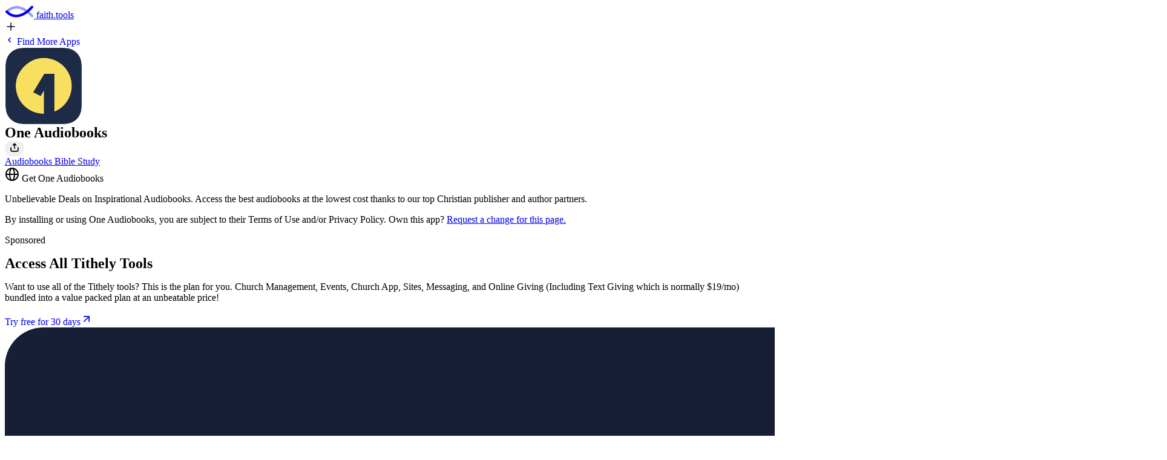

--- FILE ---
content_type: text/html
request_url: https://faith.tools/app/259-one-audiobooks
body_size: 11011
content:
<!DOCTYPE html><html lang="en" class="bg-slate-50"> <!-- "For God so loved the world that he gave his one and only Son, that whoever believes in him shall not perish but have eternal life." John 3:16 NIV --> <head><meta charset="UTF-8"><meta name="viewport" content="width=device-width, initial-scale=1, maximum-scale=1, minimum-scale=1, user-scalable=no, viewport-fit=cover"><meta name="generator" content="Astro v5.16.9"><meta name="impact-site-verification" content="de9756fd-0c6b-4f79-bdf0-f5e7c4f97218"><link rel="sitemap" href="/sitemap.xml"><meta name="algolia-site-verification" content="BF433ED18BA562FB"><title>Get One Audiobooks on faith.tools</title><meta charset="utf-8"><link rel="canonical" href="https://faith.tools/app/259-one-audiobooks"><meta name="description" content="Get the best deals on inspirational audiobooks! Access low-cost Christian publisher &#38; author audiobooks."><meta name="robots" content="index, follow"><meta property="og:title" content="Get One Audiobooks on faith.tools"><meta property="og:type" content="website"><meta property="og:image" content="https://api.faith.tools/og?title=One%20Audiobooks&id=app-259-one-audiobooks&imageUrl=https%3A%2F%2Fbaserow-backend-production20240528124524339000000001.s3.amazonaws.com%2Fuser_files%2FXONpMgN8MnHv4cf9h8PUV1Hy2k6GYa10_5883fbbced2a42d0e6c540dbfeb791e6069b25e20a01bdc846e52c84af99b3eb.png"><meta property="og:url" content="https://faith.tools/app/259-one-audiobooks"><meta property="og:description" content="Get the best deals on inspirational audiobooks! Access low-cost Christian publisher &#38; author audiobooks."><meta property="og:image:url" content="https://api.faith.tools/og?title=One%20Audiobooks&id=app-259-one-audiobooks&imageUrl=https%3A%2F%2Fbaserow-backend-production20240528124524339000000001.s3.amazonaws.com%2Fuser_files%2FXONpMgN8MnHv4cf9h8PUV1Hy2k6GYa10_5883fbbced2a42d0e6c540dbfeb791e6069b25e20a01bdc846e52c84af99b3eb.png"><meta property="og:image:alt" content="A Christian fish logo with one of the two lines of the fish as a dotted line."><meta name="twitter:card" content="summary_large_image"><meta name="twitter:site" content="https://faith.tools/app/259-one-audiobooks"><meta name="twitter:title" content="Get One Audiobooks on faith.tools"><meta name="twitter:image" content="https://api.faith.tools/og?title=One%20Audiobooks&id=app-259-one-audiobooks&imageUrl=https%3A%2F%2Fbaserow-backend-production20240528124524339000000001.s3.amazonaws.com%2Fuser_files%2FXONpMgN8MnHv4cf9h8PUV1Hy2k6GYa10_5883fbbced2a42d0e6c540dbfeb791e6069b25e20a01bdc846e52c84af99b3eb.png"><meta name="twitter:image:alt" content="Get the best deals on inspirational audiobooks! Access low-cost Christian publisher &#38; author audiobooks."><meta name="twitter:description" content="Get the best deals on inspirational audiobooks! Access low-cost Christian publisher &#38; author audiobooks."><link rel="icon" href="/favicon.svg" type="image/svg+xml"><link rel="apple-touch-icon" href="/apple-touch-icon.png"><link rel="manifest" href="/manifest.json"><style>:root{--animation-duration: .75s;--second-line-delay: .3s;--animation-transition: cubic-bezier(.5, .07, .31, 1)}.solid-line[data-astro-cid-tvrurpns]{stroke-dasharray:1000;stroke-dashoffset:1000;animation:line-animation var(--animation-duration) var(--animation-transition) forwards}.dotted-line[data-astro-cid-tvrurpns]{stroke-dasharray:1000;stroke-dashoffset:1000;animation-direction:reverse;animation:line-animation var(--animation-duration) var(--animation-transition) forwards;animation-delay:var(--second-line-delay)}@keyframes line-animation{to{stroke-dashoffset:0}}
</style>
<link rel="stylesheet" href="/_astro/submitted.BWxDXbiX.css?dpl=696bb936c85f780008dc0b4a"><script type="module" src="/_astro/page.D8aX6FJz.js?dpl=696bb936c85f780008dc0b4a"></script></head> <body class="transition-margin-top duration-300 min-h-[100svh] !max-w-[100vw] w-full bg-slate-100 grid grid-rows-[auto_1fr_auto]" x-data="loginData">  <div class="max-w-[65ch] p-6 container mx-auto flex justify-between gap-2"> <header class="!px-0 container mx-auto flex justify-between gap-2" x-data="headerData"> <div class="flex items-center gap-2">  <a x-data="{
    handleRightClick($event) {
      // Do not open the context menu.
      $event.preventDefault();
      if (window.confirm('Are you looking for faith.tools logos?')) {
        window.open('https://drive.google.com/drive/folders/1QE5YVS8Vy5-fGn4pNY_-id1Ox9d2NGcf?usp=sharing', '_blank');
      }
    }
  }" href="/" title="Go to the home page" class="transition-transform duration-150 active:scale-95 no-underline" x-on:contextmenu="handleRightClick($event)" data-astro-cid-tvrurpns> <div class="flex items-center gap-3 justify-center " data-astro-cid-tvrurpns> <svg width="48" viewBox="0 0 384 174" fill="none" xmlns="http://www.w3.org/2000/svg" data-astro-cid-tvrurpns> <path class="dotted-line" d="M26.1993 90.5025C124.843 -12.0397 260.451 31.2636 359.095 145.499" stroke="currentColor" stroke-opacity="0.4" stroke-width="33.6287" stroke-linecap="round" data-astro-cid-tvrurpns></path> <path class="solid-line" d="M25.4991 89.6655C124.143 192.208 260.451 142.736 359.095 28.5" stroke="currentColor" stroke-width="33.6287" stroke-linecap="round" data-astro-cid-tvrurpns></path> </svg>  <span class="flex items-baseline gap-1 text-2xl font-bold max-sm:flex-col max-sm:text-lg" data-astro-cid-tvrurpns>
faith.tools
</span> </div> </a> </div> <div class="w-fit flex gap-2 items-center">  <a href="/posts/selection-criteria" target="_blank" class="btn btn-primary border-none btn-xs p-0 w-8 h-8" title="Submit an app to faith.tools"> <svg viewBox="0 0 24 24" height="20" width="20" astro-icon="lucide:plus"><path fill="none" stroke="currentColor" stroke-linecap="round" stroke-linejoin="round" stroke-width="2" d="M5 12h14m-7-7v14"/></svg> </a> </div> </header> <script type="module" src="/_astro/Header.astro_astro_type_script_index_0_lang.DsJeNh4r.js"></script> </div> <section x-data="{
      baserow: $persist(false),
      init() {
        if (!this.baserow) {
          this.baserow = false;
        }

        $el.removeAttribute(&#34;x-data&#34;);
      }
    }" class="w-full p-6 pb-16 mx-auto prose"> <a href="/" class="pr-4 border-none shadow-none btn bg-slate-200 hover:bg-slate-300 btn-sm text-slate-600"> <svg xmlns="http://www.w3.org/2000/svg" width="16" height="16" viewBox="0 0 16 16"> <path fill="currentColor" fill-rule="evenodd" d="M9.78 4.22a.75.75 0 0 1 0 1.06L7.06 8l2.72 2.72a.75.75 0 1 1-1.06 1.06L5.47 8.53a.75.75 0 0 1 0-1.06l3.25-3.25a.75.75 0 0 1 1.06 0" clip-rule="evenodd"></path> </svg> Find More Apps </a> <div x-data="{
        iOSAppSchemeUri: &#34;&#34;,
        androidAppSchemeUri: &#34;&#34;,
        isMacOS: false,
        isIOS: false,
        isAndroid: false,
        appSchemeUri: '',
        init() {
          this.isMacOS = /Mac/.test(navigator.userAgent);
          this.isIOS = /iPad|iPhone|iPod/.test(navigator.userAgent) &#38;&#38; !window.MSStream;
          this.isAndroid = /Android/.test(navigator.userAgent);
          if (this.appSchemeUri) {
            return;
          } else if (this.isIOS || this.isMacOS) {
            this.appSchemeUri = this.iOSAppSchemeUri;
          } else if (this.isAndroid) {
            this.appSchemeUri = this.androidAppSchemeUri;
          }
        },
        openAppSchemeUri() {
          if (this.appSchemeUri) {
            window.open(this.appSchemeUri, &#34;_blank&#34;);
          }
        }
      }" class="flex w-full mt-4 max-sm:justify-center"> <div x-data="{ 
    loaded: false, 
    toolsrc: 'https://baserow-backend-production20240528124524339000000001.s3.amazonaws.com/user_files/XONpMgN8MnHv4cf9h8PUV1Hy2k6GYa10_5883fbbced2a42d0e6c540dbfeb791e6069b25e20a01bdc846e52c84af99b3eb.png',
    preLoadImage() {
      const image = new Image();
      image.src = this.toolsrc;
      image.onload = () => {
        this.loaded = true;
      };
    }
  }" @click="openAppSchemeUri()" class="not-prose shrink-0 bg-slate-200 rounded-[40px] aspect-square shadow-md squircle max-sm:w-full max-sm:max-w-[128px]" style="aspect-ratio: 1/1; width: 128px; height: 128px;"> <img class="shrink-0 opacity-0 transition-opacity duration-500 ease-in-out rounded-[40px] aspect-square shadow-md squircle max-sm:w-full max-sm:max-w-[128px]" style="aspect-ratio: 1/1; width: 128px; height: 128px;" x-bind:class="{'object-cover !opacity-100': loaded }" x-intersect.once="preLoadImage()" x-bind:src="loaded ? toolsrc : ''" alt="One Audiobooks" width="128" height="128" loading="lazy" decoding="async"> </div> </div> <div class="flex flex-col !mt-6">  <div class="flex items-center w-full gap-2 max-sm:mb-4"> <h1 class="mb-0 balanced max-sm:text-center">One Audiobooks</h1> <button type="button" title="Share" x-data="{
    canonicalUrl: 'https%3A%2F%2Ffaith.tools%2Fapp%2F259-one-audiobooks',
    shareCurrentLink() {
      const linkToShare = window.location.href || this.canonicalUrl;
      if (navigator.share) {
        navigator.share({
          title: document.title,
          url: linkToShare
        }).then(() => {
          console.log('Thanks for sharing!');
        }).catch(console.error);
      } else {
        navigator.clipboard.writeText(linkToShare); 
        setTimeout(() => alert('Link has been copied to your clipboard. Paste to share!'), 500);
      }
    }
  }" class="btn btn-circle btn-outline hover:bg-slate-200 border-slate-300 text-slate-600 hover:text-slate-600 hover:border-slate-300 btn-sm" x-on:click="shareCurrentLink()"> <svg xmlns="http://www.w3.org/2000/svg" width="20" height="20" } viewBox="0 0 24 24"> <path fill="none" stroke="currentColor" stroke-linecap="round" stroke-linejoin="round" stroke-width="2" d="M12 5v8.5M15 7l-3-3l-3 3m-4 5v5a2 2 0 0 0 2 2h10a2 2 0 0 0 2-2v-5"></path> </svg> </button> <a x-show="baserow" x-transition x-cloak class="btn btn-circle btn-outline hover:bg-slate-200 border-slate-300 text-slate-600 hover:text-slate-600 hover:border-slate-300 btn-sm" target="_blank" href="https://baserow.io/database/97018/table/266544/446583/row/259"> <svg xmlns="http://www.w3.org/2000/svg" viewBox="0 0 24 24" width="16" height="16" color="currentColor" fill="none"> <path d="M14.0737 3.88545C14.8189 3.07808 15.1915 2.6744 15.5874 2.43893C16.5427 1.87076 17.7191 1.85309 18.6904 2.39232C19.0929 2.6158 19.4769 3.00812 20.245 3.79276C21.0131 4.5774 21.3972 4.96972 21.6159 5.38093C22.1438 6.37312 22.1265 7.57479 21.5703 8.5507C21.3398 8.95516 20.9446 9.33578 20.1543 10.097L10.7506 19.1543C9.25288 20.5969 8.504 21.3182 7.56806 21.6837C6.63212 22.0493 5.6032 22.0224 3.54536 21.9686L3.26538 21.9613C2.63891 21.9449 2.32567 21.9367 2.14359 21.73C1.9615 21.5234 1.98636 21.2043 2.03608 20.5662L2.06308 20.2197C2.20301 18.4235 2.27297 17.5255 2.62371 16.7182C2.97444 15.9109 3.57944 15.2555 4.78943 13.9445L14.0737 3.88545Z" stroke="currentColor" stroke-width="2" stroke-linejoin="round"></path> <path d="M13 4L20 11" stroke="currentColor" stroke-width="2" stroke-linejoin="round"></path> <path d="M14 22L22 22" stroke="currentColor" stroke-width="2" stroke-linecap="round" stroke-linejoin="round"></path> </svg> </a> </div> <div class="flex flex-wrap gap-2 mt-2"> <a title="View the Top Christian Audiobooks Apps" href="/audiobooks" class="h-6 no-underline border-transparent rounded-md badge bg-slate-200 badge-sm hover:bg-slate-300 hover:border-transparent text-slate-600"> Audiobooks </a><a title="View the Top Christian Bible Study Apps" href="/bible-study" class="h-6 no-underline border-transparent rounded-md badge bg-slate-200 badge-sm hover:bg-slate-300 hover:border-transparent text-slate-600"> Bible Study </a> </div> <a type="button" href="https://oneaudiobooks.app/?ref=faith.tools" target="_blank" class="mt-4 w-fit btn btn-primary text-slate-100 btn-md max-sm:w-full"> <svg xmlns="http://www.w3.org/2000/svg" viewBox="0 0 24 24" width="24" height="24" color="currentColor" fill="none"> <circle cx="12" cy="12" r="10" stroke="currentColor" stroke-width="2"></circle> <ellipse cx="12" cy="12" rx="4" ry="10" stroke="currentColor" stroke-width="2"></ellipse> <path d="M2 12H22" stroke="currentColor" stroke-width="2" stroke-linecap="round" stroke-linejoin="round"></path> </svg>
Get One Audiobooks </a> </div> <div class="mt-8"> <!-- ChristianAdNetwork AD_600x250 --> <!-- <div
        class="sm:mx-auto sm:mb-12 max-w-[65ch] w-full sm:bg-slate-200 sm:p-6 sm:pt-3 sm:rounded-2xl"
      >
        <script
          src="https://secureaddisplay.com/au/"
          type="text/javascript"
          async></script>
        <p class="p-0 m-0 mb-2 text-xs max-sm:text-center text-slate-600">
          Clean, safe ads by ChristianAdNetwork
          <a
            href="/posts/why-ads"
            class="font-normal no-underline text-inherit hover:underline"
            >(Learn More)</a
          >
        </p>
        <ins
          class="overflow-hidden CANDisplayAD not-prose bg-slate-300 max-sm:rounded-lg sm:rounded-xl"
          data-ad-unit="1129198820240921T125252960A5FE18E2B7744A4C841F1A8797F395A1"
          style="display:block; aspect-ratio: 600/250"
        >
        </ins>
      </div> --> <!-- /ChristianAdNetwork AD_600x250 -->  <div class="flex flex-col gap-4">   <div class="text-xl [&>p:first-child]:m-0 [&>p:last-child]:m-0"><p>Unbelievable Deals on Inspirational Audiobooks. Access the best audiobooks at the lowest cost thanks to our top Christian publisher and author partners.</p>
</div>  <p class="text-xs text-slate-600">
By installing or using One Audiobooks, you are subject to their Terms of
          Use and/or Privacy Policy. Own this app?  <a class="font-normal link text-inherit" href="https://tally.so/r/n9d6dX?app=I'd%20like%20to%20request%20a%20change%20for%20One%20Audiobooks%3A%0A%0A&app-url=259-one-audiobooks" target="_blank">
Request a change for this page.
</a> </p>  </div> </div> </section> <script type="application/ld+json">{"@context":"https://schema.org/","@type":"SoftwareApplication","applicationCategory":"Reference","name":"One Audiobooks","image":"https://baserow-backend-production20240528124524339000000001.s3.amazonaws.com/user_files/XONpMgN8MnHv4cf9h8PUV1Hy2k6GYa10_5883fbbced2a42d0e6c540dbfeb791e6069b25e20a01bdc846e52c84af99b3eb.png","description":"Unbelievable Deals on Inspirational Audiobooks. Access the best audiobooks at the lowest cost thanks to our top Christian publisher and author partners."}</script> <script type="application/ld+json">{"@context":"https://schema.org/","@type":"BreadcrumbList","itemListElement":[{"@type":"ListItem","position":1,"name":"Home","item":"https://faith.tools"}]}</script> <section class="prose unset-max-width bg-slate-200 py-12"><div class="container mx-auto max-w-screen-lg px-6"><div class="grid grid-cols-1 gap-x-20 gap-y-12 md:gap-y-16 lg:grid-cols-2 lg:items-center"><div><p class="text-slate-500 m-0!"><span>Sponsored</span></p><h2 class="mt-0 text-4xl font-bold line-clamp-2">Access All Tithely Tools</h2><p class="mt-2 line-clamp-6">Want to use all of the Tithely tools? This is the plan for you. Church Management, Events, Church App, Sites, Messaging, and Online Giving (Including Text Giving which is normally $19/mo) bundled into a value packed plan at an unbeatable price!</p><div class="flex gap-x-4"><a href="https://signup.tithe.ly/?offer=aa&comet_token_override=24597681801845183155387967244239122922082603587547&_gl=1*mfec32*_gcl_au*MTUyOTgxMDA2MS4xNzIzOTk0Njkw*_ga*OTYxMjE5ODQ1LjE3MjM5OTQ2OTE.*_ga_3RQTERJYWK*MTcyOTgyNDgwOC43LjEuMTcyOTgyNTEwOS4zMS4wLjA." target="_blank" class="btn btn-soft bg-slate-300 border-slate-300">Try free for 30 days<svg xmlns="http://www.w3.org/2000/svg" width="20" height="20" viewBox="0 0 24 24" fill="none" stroke="currentColor" stroke-width="2" stroke-linecap="round" stroke-linejoin="round" class="lucide lucide-arrow-up-right"><path d="M7 7h10v10"></path><path d="M7 17 17 7"></path></svg></a></div></div><div><img src="https://baserow-backend-production20240528124524339000000001.s3.amazonaws.com/user_files/Rt7DCEOylk691MjyfHapErMxyjg4Gj8E_46f402332f1d58b6a6a9babe1cfdd086f0f8a384b31a3362f44d3673c12fc9c0.png" class="aspect-video w-full object-cover rounded-2xl border-2 border-slate-300" alt="Describes Access All Tithely Tools and is named: Rt7DCEOylk691MjyfHapErMxyjg4Gj8E_46f402332f1d58b6a6a9babe1cfdd086f0f8a384b31a3362f44d3673c12fc9c0.png"></div></div></div></section> <section id="ft-subscribe-newsletter" class="relative p-6 py-12 bg-white" x-data="{
    hidden: $persist(false).as('newsletter-hidden'),
  }" x-show="!hidden" x-transition> <div class="container flex flex-col items-center justify-center gap-2 px-0 mx-auto prose text-slate-800"> <button @click="hidden = true" class="absolute btn btn-sm btn-circle top-6 right-6 text-slate-400 hover:text-slate-600" aria-label="Close newsletter section"> <svg xmlns="http://www.w3.org/2000/svg" class="w-6 h-6" fill="none" viewBox="0 0 24 24" stroke="currentColor"> <path stroke-linecap="round" stroke-linejoin="round" stroke-width="2" d="M6 18L18 6M6 6l12 12"></path> </svg> </button> <svg xmlns="http://www.w3.org/2000/svg" viewBox="0 0 24 24" width="48" height="48" color="currentColor" fill="none"> <path d="M5.00035 7L3.78154 7.81253C2.90783 8.39501 2.47097 8.68625 2.23422 9.13041C1.99747 9.57457 1.99923 10.0966 2.00273 11.1406C2.00696 12.3975 2.01864 13.6782 2.05099 14.9741C2.12773 18.0487 2.16611 19.586 3.29651 20.7164C4.42691 21.8469 5.98497 21.8858 9.10108 21.9637C11.0397 22.0121 12.9611 22.0121 14.8996 21.9637C18.0158 21.8858 19.5738 21.8469 20.7042 20.7164C21.8346 19.586 21.873 18.0487 21.9497 14.9741C21.9821 13.6782 21.9937 12.3975 21.998 11.1406C22.0015 10.0966 22.0032 9.57456 21.7665 9.13041C21.5297 8.68625 21.0929 8.39501 20.2191 7.81253L19.0003 7" stroke="currentColor" stroke-width="2" stroke-linejoin="round"></path> <path d="M2 10L8.91302 14.1478C10.417 15.0502 11.169 15.5014 12 15.5014C12.831 15.5014 13.583 15.0502 15.087 14.1478L22 10" stroke="currentColor" stroke-width="2" stroke-linejoin="round"></path> <path d="M4.99998 12V6C4.99998 4.11438 4.99998 3.17157 5.58577 2.58579C6.17156 2 7.11437 2 8.99998 2H15C16.8856 2 17.8284 2 18.4142 2.58579C19 3.17157 19 4.11438 19 6V12" stroke="currentColor" stroke-width="2"></path> <path d="M10 10H14M10 6H14" stroke="currentColor" stroke-width="2" stroke-linecap="round" stroke-linejoin="round"></path> </svg> <h2 class="px-6 m-0 text-center">Keep up with faith.tools</h2> <p class="px-6 m-0! text-center text-balance"> <a class="link text-inherit" target="_blank" href="https://faithtools.substack.com">Join our newsletter</a> to discover the best faith tools and the dedicated people behind them
</p> <iframe src="https://faithtools.substack.com/embed" height="150" class="w-full border-none rounded-2xl" loading="lazy"></iframe> </div> </section> <!-- Footer provided by Preline.co, adapted by faith.tools --> <footer class="w-full mt-auto bg-slate-900"> <div class="mt-auto w-full max-w-[85rem] py-10 px-4 sm:px-6 lg:px-8 lg:pt-20 mx-auto"> <div class="container flex flex-col items-center justify-between w-full gap-6 mx-auto mb-12"> <a class="flex w-full max-w-sm mx-auto text-xl font-semibold text-white" href="/" aria-label="Brand"> <svg class="w-full transition-opacity duration-300 opacity-25 hover:opacity-100" viewBox="0 0 256 178" fill="none" xmlns="http://www.w3.org/2000/svg"> <path d="M17.4662 60.335C83.2289 -8.02649 173.634 20.8424 239.397 96.9995" stroke="white" stroke-opacity="0.4" stroke-width="22.4191" stroke-linecap="round"></path> <path d="M16.9994 59.777C82.7621 128.139 173.634 95.1571 239.397 19" stroke="white" stroke-width="22.4191" stroke-linecap="round"></path> <path d="M20.0622 148.969V154.705H3.07028V148.969H20.0622ZM6.95977 176.5V146.979C6.95977 144.984 7.34812 143.329 8.12482 142.014C8.91348 140.7 9.98891 139.714 11.3511 139.057C12.7133 138.4 14.2608 138.071 15.9934 138.071C17.1645 138.071 18.2339 138.161 19.2018 138.34C20.1816 138.519 20.9106 138.681 21.3885 138.824L20.0263 144.56C19.7276 144.464 19.3571 144.374 18.915 144.291C18.4848 144.207 18.0427 144.165 17.5887 144.165C16.4654 144.165 15.6827 144.428 15.2406 144.954C14.7985 145.468 14.5774 146.191 14.5774 147.123V176.5H6.95977ZM31.5917 177.02C29.8352 177.02 28.2698 176.715 26.8956 176.106C25.5215 175.484 24.4341 174.57 23.6335 173.363C22.8448 172.144 22.4505 170.627 22.4505 168.811C22.4505 167.281 22.7313 165.997 23.2929 164.957C23.8546 163.917 24.6193 163.081 25.5872 162.448C26.5551 161.814 27.6544 161.336 28.8852 161.014C30.1279 160.691 31.4304 160.464 32.7926 160.333C34.3938 160.165 35.6843 160.01 36.6642 159.867C37.644 159.711 38.355 159.484 38.7971 159.185C39.2393 158.887 39.4603 158.445 39.4603 157.859V157.752C39.4603 156.616 39.1018 155.738 38.3849 155.117C37.6799 154.495 36.6761 154.185 35.3737 154.185C33.9995 154.185 32.9061 154.489 32.0936 155.099C31.281 155.696 30.7433 156.449 30.4804 157.357L23.4184 156.784C23.7769 155.111 24.4819 153.665 25.5334 152.446C26.585 151.215 27.9412 150.271 29.6022 149.614C31.2751 148.945 33.2108 148.61 35.4095 148.61C36.939 148.61 38.4028 148.79 39.8009 149.148C41.2109 149.507 42.4596 150.062 43.547 150.815C44.6463 151.568 45.5126 152.536 46.1459 153.719C46.7793 154.89 47.0959 156.294 47.0959 157.931V176.5H39.8546V172.682H39.6396C39.1974 173.543 38.6059 174.301 37.8651 174.959C37.1242 175.604 36.234 176.112 35.1944 176.482C34.1548 176.841 32.9539 177.02 31.5917 177.02ZM33.7784 171.75C34.9017 171.75 35.8935 171.529 36.7538 171.087C37.6142 170.633 38.2893 170.023 38.7792 169.259C39.2691 168.494 39.5141 167.628 39.5141 166.66V163.738C39.2751 163.894 38.9465 164.037 38.5283 164.168C38.122 164.288 37.662 164.401 37.1481 164.509C36.6343 164.604 36.1205 164.694 35.6067 164.778C35.0929 164.849 34.6268 164.915 34.2086 164.975C33.3124 165.106 32.5297 165.315 31.8606 165.602C31.1914 165.889 30.6716 166.277 30.3012 166.767C29.9308 167.245 29.7456 167.843 29.7456 168.56C29.7456 169.599 30.122 170.394 30.8748 170.944C31.6395 171.481 32.6074 171.75 33.7784 171.75ZM53.0198 176.5V148.969H60.6554V176.5H53.0198ZM56.8555 145.42C55.7203 145.42 54.7464 145.044 53.9339 144.291C53.1333 143.526 52.733 142.612 52.733 141.548C52.733 140.497 53.1333 139.595 53.9339 138.842C54.7464 138.077 55.7203 137.695 56.8555 137.695C57.9907 137.695 58.9586 138.077 59.7592 138.842C60.5717 139.595 60.978 140.497 60.978 141.548C60.978 142.612 60.5717 143.526 59.7592 144.291C58.9586 145.044 57.9907 145.42 56.8555 145.42ZM81.4157 148.969V154.705H64.8361V148.969H81.4157ZM68.6001 142.373H76.2357V168.04C76.2357 168.745 76.3433 169.295 76.5584 169.689C76.7734 170.071 77.0722 170.34 77.4545 170.495C77.8489 170.651 78.3029 170.728 78.8168 170.728C79.1752 170.728 79.5337 170.699 79.8922 170.639C80.2507 170.567 80.5255 170.513 80.7167 170.478L81.9176 176.159C81.5352 176.279 80.9975 176.416 80.3044 176.572C79.6114 176.739 78.769 176.841 77.7772 176.876C75.937 176.948 74.3238 176.703 72.9377 176.142C71.5636 175.58 70.4941 174.708 69.7293 173.525C68.9646 172.342 68.5882 170.848 68.6001 169.044V142.373ZM94.6167 160.584V176.5H86.9811V139.792H94.4016V153.826H94.7242C95.3456 152.201 96.3493 150.929 97.7355 150.008C99.1216 149.076 100.86 148.61 102.951 148.61C104.863 148.61 106.53 149.029 107.952 149.865C109.386 150.69 110.497 151.879 111.286 153.432C112.087 154.973 112.481 156.82 112.469 158.97V176.5H104.833V160.333C104.845 158.636 104.415 157.315 103.543 156.371C102.682 155.427 101.476 154.955 99.9222 154.955C98.8826 154.955 97.9625 155.177 97.1619 155.619C96.3732 156.061 95.7519 156.706 95.2978 157.554C94.8557 158.391 94.6286 159.401 94.6167 160.584ZM122.941 176.966C121.758 176.966 120.742 176.548 119.894 175.711C119.057 174.863 118.639 173.847 118.639 172.664C118.639 171.493 119.057 170.49 119.894 169.653C120.742 168.817 121.758 168.398 122.941 168.398C124.088 168.398 125.092 168.817 125.952 169.653C126.813 170.49 127.243 171.493 127.243 172.664C127.243 173.453 127.04 174.176 126.633 174.833C126.239 175.478 125.719 175.998 125.074 176.392C124.429 176.775 123.718 176.966 122.941 176.966ZM148.155 148.969V154.705H131.576V148.969H148.155ZM135.34 142.373H142.975V168.04C142.975 168.745 143.083 169.295 143.298 169.689C143.513 170.071 143.812 170.34 144.194 170.495C144.589 170.651 145.043 170.728 145.556 170.728C145.915 170.728 146.273 170.699 146.632 170.639C146.99 170.567 147.265 170.513 147.456 170.478L148.657 176.159C148.275 176.279 147.737 176.416 147.044 176.572C146.351 176.739 145.509 176.841 144.517 176.876C142.677 176.948 141.064 176.703 139.677 176.142C138.303 175.58 137.234 174.708 136.469 173.525C135.704 172.342 135.328 170.848 135.34 169.044V142.373ZM165.273 177.038C162.489 177.038 160.081 176.446 158.049 175.263C156.03 174.068 154.471 172.407 153.371 170.28C152.272 168.141 151.722 165.662 151.722 162.842C151.722 159.998 152.272 157.513 153.371 155.386C154.471 153.247 156.03 151.586 158.049 150.403C160.081 149.208 162.489 148.61 165.273 148.61C168.057 148.61 170.459 149.208 172.478 150.403C174.51 151.586 176.075 153.247 177.174 155.386C178.274 157.513 178.823 159.998 178.823 162.842C178.823 165.662 178.274 168.141 177.174 170.28C176.075 172.407 174.51 174.068 172.478 175.263C170.459 176.446 168.057 177.038 165.273 177.038ZM165.309 171.123C166.575 171.123 167.633 170.764 168.481 170.047C169.33 169.318 169.969 168.327 170.399 167.072C170.841 165.817 171.062 164.389 171.062 162.788C171.062 161.187 170.841 159.759 170.399 158.504C169.969 157.25 169.33 156.258 168.481 155.529C167.633 154.8 166.575 154.436 165.309 154.436C164.03 154.436 162.955 154.8 162.082 155.529C161.222 156.258 160.571 157.25 160.129 158.504C159.698 159.759 159.483 161.187 159.483 162.788C159.483 164.389 159.698 165.817 160.129 167.072C160.571 168.327 161.222 169.318 162.082 170.047C162.955 170.764 164.03 171.123 165.309 171.123ZM196.227 177.038C193.443 177.038 191.035 176.446 189.004 175.263C186.985 174.068 185.425 172.407 184.326 170.28C183.227 168.141 182.677 165.662 182.677 162.842C182.677 159.998 183.227 157.513 184.326 155.386C185.425 153.247 186.985 151.586 189.004 150.403C191.035 149.208 193.443 148.61 196.227 148.61C199.012 148.61 201.413 149.208 203.433 150.403C205.464 151.586 207.03 153.247 208.129 155.386C209.228 157.513 209.778 159.998 209.778 162.842C209.778 165.662 209.228 168.141 208.129 170.28C207.03 172.407 205.464 174.068 203.433 175.263C201.413 176.446 199.012 177.038 196.227 177.038ZM196.263 171.123C197.53 171.123 198.587 170.764 199.436 170.047C200.284 169.318 200.923 168.327 201.354 167.072C201.796 165.817 202.017 164.389 202.017 162.788C202.017 161.187 201.796 159.759 201.354 158.504C200.923 157.25 200.284 156.258 199.436 155.529C198.587 154.8 197.53 154.436 196.263 154.436C194.985 154.436 193.909 154.8 193.037 155.529C192.177 156.258 191.525 157.25 191.083 158.504C190.653 159.759 190.438 161.187 190.438 162.788C190.438 164.389 190.653 165.817 191.083 167.072C191.525 168.327 192.177 169.318 193.037 170.047C193.909 170.764 194.985 171.123 196.263 171.123ZM222.378 139.792V176.5H214.743V139.792H222.378ZM251.402 156.82L244.411 157.25C244.292 156.652 244.035 156.115 243.641 155.637C243.246 155.147 242.727 154.758 242.081 154.472C241.448 154.173 240.689 154.023 239.805 154.023C238.622 154.023 237.624 154.274 236.812 154.776C235.999 155.266 235.593 155.923 235.593 156.748C235.593 157.405 235.856 157.961 236.381 158.415C236.907 158.869 237.809 159.233 239.088 159.508L244.071 160.512C246.747 161.062 248.743 161.946 250.057 163.165C251.372 164.383 252.029 165.985 252.029 167.968C252.029 169.773 251.497 171.356 250.434 172.718C249.382 174.08 247.936 175.144 246.096 175.909C244.268 176.661 242.159 177.038 239.769 177.038C236.125 177.038 233.221 176.279 231.058 174.761C228.907 173.232 227.647 171.153 227.276 168.524L234.786 168.13C235.013 169.241 235.563 170.089 236.435 170.675C237.308 171.248 238.425 171.535 239.787 171.535C241.125 171.535 242.201 171.278 243.013 170.764C243.838 170.239 244.256 169.563 244.268 168.739C244.256 168.046 243.963 167.478 243.39 167.036C242.816 166.582 241.932 166.236 240.737 165.997L235.969 165.047C233.281 164.509 231.279 163.577 229.965 162.25C228.662 160.924 228.011 159.233 228.011 157.178C228.011 155.41 228.489 153.886 229.445 152.607C230.413 151.329 231.769 150.343 233.514 149.65C235.27 148.957 237.325 148.61 239.679 148.61C243.157 148.61 245.893 149.345 247.889 150.815C249.896 152.285 251.067 154.286 251.402 156.82Z" fill="white"></path> </svg> </a> <p class="w-full max-w-md text-sm text-center text-balance text-slate-400">
faith.tools exists to empower and connect Christians in tech to take
        part in the Great Commission together.
</p> </div> <!-- Grid --> <div class="container px-0 sm:max-w-md max-sm:max-w-xs grid sm:grid-cols-2 max-sm:grid-rows-2 justify-center gap-16 justify-self-center"> <!-- End Col --> <div class="col-span-1"> <h2 class="font-semibold text-slate-100">Product</h2> <div class="grid mt-3 space-y-3 text-sm"> <p> <a class="inline-flex gap-x-2 text-slate-400 hover:text-slate-200" href="/posts/about-us" target="_blank"> About us </a> </p><p> <a class="inline-flex gap-x-2 text-slate-400 hover:text-slate-200" href="/posts/selection-criteria" target="_blank"> Submit an App </a> </p><p> <a class="inline-flex gap-x-2 text-slate-400 hover:text-slate-200" href="https://go.faith.tools/analytics" target="_blank"> Analytics </a> </p><p> <a class="inline-flex gap-x-2 text-slate-400 hover:text-slate-200" href="/posts" target="_blank"> Blog </a> </p><p> <a class="inline-flex gap-x-2 text-slate-400 hover:text-slate-200" href="https://go.faith.tools/sponsor" target="_blank"> Sponsor us </a> </p><p> <a class="inline-flex gap-x-2 text-slate-400 hover:text-slate-200" href="/posts/selection-criteria" target="_blank"> Selection Criteria </a> </p> </div> </div> <div class="col-span-1"> <h2 class="font-semibold text-slate-100">Christian Resources</h2> <div class="grid mt-3 space-y-3 text-sm"> <p> <a title="Find a Christian Tech Community" class="inline-flex gap-x-2 text-slate-400 hover:text-slate-200" href="https://go.faith.tools/community" target="_blank"> Find a Christian Tech Community </a> </p><p> <a title="Find a Christian Tech Job" class="inline-flex gap-x-2 text-slate-400 hover:text-slate-200" href="https://www.christiantechjobs.io?ref=faith.tools" target="_blank"> Find a Christian Tech Job </a> </p><p> <a title="Faith-Based Virtual Volunteering" class="inline-flex gap-x-2 text-slate-400 hover:text-slate-200" href="https://www.globalswitchboard.io/?ref=faith.tools" target="_blank"> Faith-Based Virtual Volunteering </a> </p><p> <a title="Support Christian Brands" class="inline-flex gap-x-2 text-slate-400 hover:text-slate-200" href="https://coahstore.com?ref=faith.tools" target="_blank"> Support Christian Brands </a> </p> </div> </div> <!-- End Col --> </div> <!-- End Grid --> <div class="flex items-center self-center justify-between w-full mt-12 gap-y-2 sm:gap-y-0 align-center"> <div class="container flex flex-col items-center justify-between w-full gap-8 mx-auto"> <div class="grid items-center justify-center w-full gap-3 sm:grid-cols-2 sm:max-w-md max-sm:max-w-xs max-sm:grid-cols-1">  <a href="https://www.producthunt.com/posts/faith-tools" target="_blank" title="Visit faith.tools on Product Hunt" class="inline-flex w-full shrink-0"> <img class="w-full transition-all duration-300 shrink-0 grayscale hover:grayscale-0" src="https://api.producthunt.com/widgets/embed-image/v1/featured.svg?post_id=451252&theme=light" alt="faith.tools - The best place to find Christian apps | Product Hunt" style="aspect-ratio:250/54"> </a>  <a href="https://frogdr.com/faith.tools?utm_source=faith.tools" target="_blank" class="w-full transition-all duration-300 shrink-0 grayscale hover:grayscale-0"> <img src="https://frogdr.com/faith.tools/badge-white.svg?badge=1" alt="Monitor your Domain Rating with FrogDR" style="aspect-ratio:249/53" class="w-full shrink-0"> </a>  <a target="_blank" class="w-full transition-all duration-300 shrink-0 grayscale hover:grayscale-0" href="https://www.uneed.best/tool/faithtools" title="#1 Product of the Day"> <img style="aspect-ratio:190/51" class="w-full shrink-0" src="https://www.uneed.best/POTD1.png" alt="Uneed Product of the Day #1 Badge"> </a>  <a target="_blank" class="w-full transition-all duration-300 shrink-0 grayscale hover:grayscale-0" href="https://www.uneed.best/tool/faithtools" title="#2 Product of the Month"> <img style="aspect-ratio:216/51" class="w-full shrink-0" src="https://www.uneed.best/POTM2.png" alt="Uneed Product of the Month #2 Badge"> </a> </div> <p class="max-w-[65ch] text-sm text-slate-400 text-center">
© <span x-text="new Date().getFullYear()">2026</span> FAITH TOOLS SOFTWARE SOLUTIONS, LLC.
</p> <p class="max-w-[65ch]! text-sm text-slate-400 text-center text-balance">
faith.tools is independently owned and operated by Cameron Pak. All rights reserved. Created in partnership with you. Apps mentioned
          are owned by their respective creators.
</p> <div class="flex items-center justify-center gap-6 text-slate-400"> <a class="text-sm link" href="/posts/terms"> Terms </a> <a class="text-sm link" href="/posts/privacy-policy"> Privacy </a> <a class="text-sm link" href="mailto:cam@faith.tools?subject=faith.tools%20-%20Contact%20Request" target="_blank">
Contact
</a> </div> </div> <!-- End Col --> </div> </div> </footer>  <div class="toast toast-top toast-end" x-show="showToast" x-transition> <div class="bg-white shadow-xl alert alert-info"> <span x-text="toastMessage"></span> </div> </div> <!-- <KingSumoGiveaway /> --> <script type="module" src="/_astro/Layout.astro_astro_type_script_index_0_lang.BwR1n1It.js"></script> </body> </html> <script type="module" src="/_astro/Layout.astro_astro_type_script_index_1_lang.B8mNyFlp.js"></script>

--- FILE ---
content_type: application/javascript; charset=UTF-8
request_url: https://faith.tools/_astro/Layout.astro_astro_type_script_index_0_lang.BwR1n1It.js
body_size: 67927
content:
import{m as Za}from"./module.esm.BaMlba_H.js";import{g as Qa}from"./_commonjsHelpers.CqkleIqs.js";var Yt={exports:{}},Zi;function eo(){if(Zi)return Yt.exports;Zi=1;const i=s=>typeof s=="object"&&s!==null,e=Symbol("skip"),t=s=>i(s)&&!(s instanceof RegExp)&&!(s instanceof Error)&&!(s instanceof Date),r=(s,n,a,o=new WeakMap)=>{if(a={deep:!1,target:{},...a},o.has(s))return o.get(s);o.set(s,a.target);const{target:l}=a;delete a.target;const c=u=>u.map(h=>t(h)?r(h,n,a,o):h);if(Array.isArray(s))return c(s);for(const[u,h]of Object.entries(s)){const d=n(u,h,s);if(d===e)continue;let[p,f,{shouldRecurse:_=!0}={}]=d;p!=="__proto__"&&(a.deep&&_&&t(f)&&(f=Array.isArray(f)?c(f):r(f,n,a,o)),l[p]=f)}return l};return Yt.exports=(s,n,a)=>{if(!i(s))throw new TypeError(`Expected an object, got \`${s}\` (${typeof s})`);return r(s,n,a)},Yt.exports.mapObjectSkip=e,Yt.exports}var Xt={exports:{}},Qi;function to(){if(Qi)return Xt.exports;Qi=1;const i=/[\p{Lu}]/u,e=/[\p{Ll}]/u,t=/^[\p{Lu}](?![\p{Lu}])/gu,r=/([\p{Alpha}\p{N}_]|$)/u,s=/[_.\- ]+/,n=new RegExp("^"+s.source),a=new RegExp(s.source+r.source,"gu"),o=new RegExp("\\d+"+r.source,"gu"),l=(d,p,f)=>{let _=!1,v=!1,m=!1;for(let S=0;S<d.length;S++){const x=d[S];_&&i.test(x)?(d=d.slice(0,S)+"-"+d.slice(S),_=!1,m=v,v=!0,S++):v&&m&&e.test(x)?(d=d.slice(0,S-1)+"-"+d.slice(S-1),m=v,v=!1,_=!0):(_=p(x)===x&&f(x)!==x,m=v,v=f(x)===x&&p(x)!==x)}return d},c=(d,p)=>(t.lastIndex=0,d.replace(t,f=>p(f))),u=(d,p)=>(a.lastIndex=0,o.lastIndex=0,d.replace(a,(f,_)=>p(_)).replace(o,f=>p(f))),h=(d,p)=>{if(!(typeof d=="string"||Array.isArray(d)))throw new TypeError("Expected the input to be `string | string[]`");if(p={pascalCase:!1,preserveConsecutiveUppercase:!1,...p},Array.isArray(d)?d=d.map(m=>m.trim()).filter(m=>m.length).join("-"):d=d.trim(),d.length===0)return"";const f=p.locale===!1?m=>m.toLowerCase():m=>m.toLocaleLowerCase(p.locale),_=p.locale===!1?m=>m.toUpperCase():m=>m.toLocaleUpperCase(p.locale);return d.length===1?p.pascalCase?_(d):f(d):(d!==f(d)&&(d=l(d,f,_)),d=d.replace(n,""),p.preserveConsecutiveUppercase?d=c(d,f):d=f(d),p.pascalCase&&(d=_(d.charAt(0))+d.slice(1)),u(d,_))};return Xt.exports=h,Xt.exports.default=h,Xt.exports}var Mr,es;function ro(){if(es)return Mr;es=1;class i{constructor(t={}){if(!(t.maxSize&&t.maxSize>0))throw new TypeError("`maxSize` must be a number greater than 0");this.maxSize=t.maxSize,this.onEviction=t.onEviction,this.cache=new Map,this.oldCache=new Map,this._size=0}_set(t,r){if(this.cache.set(t,r),this._size++,this._size>=this.maxSize){if(this._size=0,typeof this.onEviction=="function")for(const[s,n]of this.oldCache.entries())this.onEviction(s,n);this.oldCache=this.cache,this.cache=new Map}}get(t){if(this.cache.has(t))return this.cache.get(t);if(this.oldCache.has(t)){const r=this.oldCache.get(t);return this.oldCache.delete(t),this._set(t,r),r}}set(t,r){return this.cache.has(t)?this.cache.set(t,r):this._set(t,r),this}has(t){return this.cache.has(t)||this.oldCache.has(t)}peek(t){if(this.cache.has(t))return this.cache.get(t);if(this.oldCache.has(t))return this.oldCache.get(t)}delete(t){const r=this.cache.delete(t);return r&&this._size--,this.oldCache.delete(t)||r}clear(){this.cache.clear(),this.oldCache.clear(),this._size=0}*keys(){for(const[t]of this)yield t}*values(){for(const[,t]of this)yield t}*[Symbol.iterator](){for(const t of this.cache)yield t;for(const t of this.oldCache){const[r]=t;this.cache.has(r)||(yield t)}}get size(){let t=0;for(const r of this.oldCache.keys())this.cache.has(r)||t++;return Math.min(this._size+t,this.maxSize)}}return Mr=i,Mr}var Fr,ts;function io(){if(ts)return Fr;ts=1;const i=eo(),e=to(),t=ro(),r=(o,l)=>o.some(c=>typeof c=="string"?c===l:(c.lastIndex=0,c.test(l))),s=new t({maxSize:1e5}),n=o=>typeof o=="object"&&o!==null&&!(o instanceof RegExp)&&!(o instanceof Error)&&!(o instanceof Date),a=(o,l)=>{if(!n(o))return o;l={deep:!1,pascalCase:!1,...l};const{exclude:c,pascalCase:u,stopPaths:h,deep:d}=l,p=new Set(h),f=_=>(v,m)=>{if(d&&n(m)){const S=_===void 0?v:`${_}.${v}`;p.has(S)||(m=i(m,f(S)))}if(!(c&&r(c,v))){const S=u?`${v}_`:v;if(s.has(S))v=s.get(S);else{const x=e(v,{pascalCase:u,locale:!1});v.length<100&&s.set(S,x),v=x}}return[v,m]};return i(o,f(void 0))};return Fr=(o,l)=>Array.isArray(o)?Object.keys(o).map(c=>a(o[c],l)):a(o,l),Fr}var so=io();const $i=Qa(so);var ii;(function(i){i.OpenId="openid",i.OfflineAccess="offline_access"})(ii||(ii={}));var si;(function(i){i.Organization="urn:logto:resource:organizations"})(si||(si={}));var D;(function(i){i.Profile="profile",i.Email="email",i.Phone="phone",i.CustomData="custom_data",i.Identities="identities",i.Roles="roles",i.Organizations="urn:logto:scope:organizations",i.OrganizationRoles="urn:logto:scope:organization_roles"})(D||(D={}));const no=Object.freeze({[D.Profile]:["name","picture","username"],[D.Email]:["email","email_verified"],[D.Phone]:["phone_number","phone_number_verified"],[D.Roles]:["roles"],[D.Organizations]:["organizations"],[D.OrganizationRoles]:["organization_roles"],[D.CustomData]:[],[D.Identities]:[]}),ao=Object.freeze({[D.Profile]:[],[D.Email]:[],[D.Phone]:[],[D.Roles]:[],[D.Organizations]:[],[D.OrganizationRoles]:[],[D.CustomData]:["custom_data"],[D.Identities]:["identities"]});Object.freeze(Object.fromEntries(Object.values(D).map(i=>[i,[...no[i],...ao[i]]])));const Mi={formUrlEncoded:{"Content-Type":"application/x-www-form-urlencoded"}};var or;(function(i){i.AuthorizationCode="authorization_code",i.RefreshToken="refresh_token"})(or||(or={}));var I;(function(i){i.ClientId="client_id",i.Code="code",i.CodeChallenge="code_challenge",i.CodeChallengeMethod="code_challenge_method",i.CodeVerifier="code_verifier",i.Error="error",i.ErrorDescription="error_description",i.GrantType="grant_type",i.IdToken="id_token",i.IdTokenHint="id_token_hint",i.LoginHint="login_hint",i.PostLogoutRedirectUri="post_logout_redirect_uri",i.Prompt="prompt",i.RedirectUri="redirect_uri",i.RefreshToken="refresh_token",i.Resource="resource",i.ResponseType="response_type",i.Scope="scope",i.State="state",i.Token="token",i.InteractionMode="interaction_mode",i.OrganizationId="organization_id",i.FirstScreen="first_screen",i.Identifier="identifier",i.DirectSignIn="direct_sign_in"})(I||(I={}));var lr;(function(i){i.None="none",i.Consent="consent",i.Login="login"})(lr||(lr={}));const oo=async({clientId:i,tokenEndpoint:e,redirectUri:t,codeVerifier:r,code:s,resource:n},a)=>{const o=new URLSearchParams;o.append(I.ClientId,i),o.append(I.Code,s),o.append(I.CodeVerifier,r),o.append(I.RedirectUri,t),o.append(I.GrantType,or.AuthorizationCode),n&&o.append(I.Resource,n);const l=await a(e,{method:"POST",headers:Mi.formUrlEncoded,body:o.toString()});return $i(l)},lo=async(i,e)=>{const{clientId:t,tokenEndpoint:r,refreshToken:s,resource:n,organizationId:a,scopes:o}=i,l=new URLSearchParams;l.append(I.ClientId,t),l.append(I.RefreshToken,s),l.append(I.GrantType,or.RefreshToken),n&&l.append(I.Resource,n),a&&l.append(I.OrganizationId,a),o?.length&&l.append(I.Scope,o.join(" "));const c=await e(r,{method:"POST",headers:Mi.formUrlEncoded,body:l.toString()});return $i(c)},co="/oidc/.well-known/openid-configuration",uo=async(i,e)=>$i(await e(i)),ho=async(i,e,t,r)=>r(i,{method:"POST",headers:Mi.formUrlEncoded,body:new URLSearchParams({[I.ClientId]:e,[I.Token]:t}).toString()}),_n=i=>{const e=Object.values(ii),t=new Set([...e,D.Profile,...i??[]]);return Array.from(t).join(" ")},po="S256",fo="code",go=i=>Array.isArray(i)?i.join(" "):i??lr.Consent,_o=({authorizationEndpoint:i,clientId:e,redirectUri:t,codeChallenge:r,state:s,scopes:n,resources:a,prompt:o,firstScreen:l,identifiers:c,interactionMode:u,loginHint:h,directSignIn:d,extraParams:p,includeReservedScopes:f=!0})=>{const _=new URLSearchParams({[I.ClientId]:e,[I.RedirectUri]:t,[I.CodeChallenge]:r,[I.CodeChallengeMethod]:po,[I.State]:s,[I.ResponseType]:fo,[I.Prompt]:go(o)}),v=f?_n(n):n?.join(" ");v&&_.append(I.Scope,v),h&&_.append(I.LoginHint,h),d&&_.append(I.DirectSignIn,`${d.method}:${d.target}`);for(const m of a??[])_.append(I.Resource,m);if(l?_.append(I.FirstScreen,l):u&&_.append(I.InteractionMode,u),c&&c.length>0&&_.append(I.Identifier,c.join(" ")),p)for(const[m,S]of Object.entries(p))_.append(m,S);return`${i}?${_.toString()}`},vo=({endSessionEndpoint:i,clientId:e,postLogoutRedirectUri:t})=>{const r=new URLSearchParams({[I.ClientId]:e});return t&&r.append(I.PostLogoutRedirectUri,t),`${i}?${r.toString()}`},mo=async(i,e,t)=>t(i,{headers:{Authorization:`Bearer ${e}`}}),yo=i=>[...new Set(i)],vn=i=>!!i,cr=i=>vn(i)?i:void 0,bo=i=>vn(i)?String(i):"",wo=i=>i!==null&&(typeof i=="object"||typeof i=="function")&&"then"in i&&typeof i.then=="function",Eo=(i,e)=>{try{const t=typeof i=="function"?i():i;return wo(t)?t.catch(r=>{e?.(r)}):t}catch{}},rs=i=>i.replaceAll("+","-").replaceAll("/","_").replaceAll(/=+$/g,""),is=i=>i.replaceAll("-","+").replaceAll("_","/"),mn={isSafe:i=>/^[\w-]*$/.test(i),encode:i=>{const e=btoa(unescape(encodeURIComponent(i)));return rs(e)},decode:i=>{const e=is(i);return decodeURIComponent(escape(atob(e)))},replaceNonUrlSafeCharacters:rs,restoreNonUrlSafeCharacters:is},pt=i=>typeof i=="object"&&i!==null,So=Object.freeze({"id_token.invalid_iat":"Invalid issued at time in the ID token","id_token.invalid_token":"Invalid ID token","callback_uri_verification.redirect_uri_mismatched":"The callback URI mismatches the redirect URI.","callback_uri_verification.error_found":"Error found in the callback URI","callback_uri_verification.missing_state":"Missing state in the callback URI","callback_uri_verification.state_mismatched":"State mismatched in the callback URI","callback_uri_verification.missing_code":"Missing code in the callback URI",crypto_subtle_unavailable:"Crypto.subtle is unavailable in insecure contexts (non-HTTPS).",unexpected_response_error:"Unexpected response error from the server."});class xe extends Error{constructor(e,t){super(So[e]),this.code=e,this.data=t,this.name="LogtoError"}}const ko=i=>pt(i)?typeof i.code=="string"&&typeof i.message=="string":!1;class xo extends Error{constructor(e,t,r){super(t),this.code=e,this.cause=r,this.name="LogtoRequestError"}}class To{constructor(e,t){this.error=e,this.errorDescription=t,this.name="OidcError"}}const Co=i=>{const[,e=""]=i.split("?");return new URLSearchParams(e)},Io=(i,e,t)=>{if(!i.startsWith(e))throw new xe("callback_uri_verification.redirect_uri_mismatched");const r=Co(i),s=cr(r.get(I.Error)),n=cr(r.get(I.ErrorDescription));if(s)throw new xe("callback_uri_verification.error_found",new To(s,n));const a=r.get(I.State);if(!a)throw new xe("callback_uri_verification.missing_state");if(a!==t)throw new xe("callback_uri_verification.state_mismatched");const o=r.get(I.Code);if(!o)throw new xe("callback_uri_verification.missing_code");return o};function Ro(i){if(!pt(i))throw new TypeError("IdToken is expected to be an object");for(const e of["iss","sub","aud"])if(typeof i[e]!="string")throw new TypeError(`At path: IdToken.${e}: expected a string`);for(const e of["exp","iat"])if(typeof i[e]!="number")throw new TypeError(`At path: IdToken.${e}: expected a number`);for(const e of["at_hash","name","username","picture","email","phone_number"])if(i[e]!==void 0&&typeof i[e]!="string"&&i[e]!==null)throw new TypeError(`At path: IdToken.${e}: expected null or a string`);for(const e of["email_verified","phone_number_verified"])if(i[e]!==void 0&&typeof i[e]!="boolean")throw new TypeError(`At path: IdToken.${e}: expected a boolean`)}const Po=i=>{const{1:e}=i.split(".");if(!e)throw new xe("id_token.invalid_token");const t=mn.decode(e),r=JSON.parse(t);return Ro(r),r};function Ao(i){if(!pt(i))throw new TypeError("AccessToken is expected to be an object");for(const e of["jti","iss","sub","aud","client_id","scope"])if(i[e]!==void 0&&typeof i[e]!="string"&&i[e]!==null)throw new TypeError(`At path: AccessToken.${e}: expected null or a string`);for(const e of["exp","iat"])if(i[e]!==void 0&&typeof i[e]!="number"&&i[e]!==null)throw new TypeError(`At path: AccessToken.${e}: expected null or a number`)}const ss=i=>{const{1:e}=i.split(".");if(!e)return{};const t=mn.decode(e),r=JSON.parse(t);return Ao(r),r},Fi=crypto,yn=i=>i instanceof CryptoKey,Zt=new TextEncoder,Cr=new TextDecoder;function Oo(...i){const e=i.reduce((s,{length:n})=>s+n,0),t=new Uint8Array(e);let r=0;for(const s of i)t.set(s,r),r+=s.length;return t}const $o=i=>{const e=atob(i),t=new Uint8Array(e.length);for(let r=0;r<e.length;r++)t[r]=e.charCodeAt(r);return t},Ge=i=>{let e=i;e instanceof Uint8Array&&(e=Cr.decode(e)),e=e.replace(/-/g,"+").replace(/_/g,"/").replace(/\s/g,"");try{return $o(e)}catch{throw new TypeError("The input to be decoded is not correctly encoded.")}};class ie extends Error{static get code(){return"ERR_JOSE_GENERIC"}constructor(e){super(e),this.code="ERR_JOSE_GENERIC",this.name=this.constructor.name,Error.captureStackTrace?.(this,this.constructor)}}class ge extends ie{static get code(){return"ERR_JWT_CLAIM_VALIDATION_FAILED"}constructor(e,t,r="unspecified",s="unspecified"){super(e),this.code="ERR_JWT_CLAIM_VALIDATION_FAILED",this.claim=r,this.reason=s,this.payload=t}}class ns extends ie{static get code(){return"ERR_JWT_EXPIRED"}constructor(e,t,r="unspecified",s="unspecified"){super(e),this.code="ERR_JWT_EXPIRED",this.claim=r,this.reason=s,this.payload=t}}class Mo extends ie{constructor(){super(...arguments),this.code="ERR_JOSE_ALG_NOT_ALLOWED"}static get code(){return"ERR_JOSE_ALG_NOT_ALLOWED"}}class Ce extends ie{constructor(){super(...arguments),this.code="ERR_JOSE_NOT_SUPPORTED"}static get code(){return"ERR_JOSE_NOT_SUPPORTED"}}class K extends ie{constructor(){super(...arguments),this.code="ERR_JWS_INVALID"}static get code(){return"ERR_JWS_INVALID"}}class bn extends ie{constructor(){super(...arguments),this.code="ERR_JWT_INVALID"}static get code(){return"ERR_JWT_INVALID"}}class wn extends ie{constructor(){super(...arguments),this.code="ERR_JWKS_INVALID"}static get code(){return"ERR_JWKS_INVALID"}}class En extends ie{constructor(){super(...arguments),this.code="ERR_JWKS_NO_MATCHING_KEY",this.message="no applicable key found in the JSON Web Key Set"}static get code(){return"ERR_JWKS_NO_MATCHING_KEY"}}class Fo extends ie{constructor(){super(...arguments),this.code="ERR_JWKS_MULTIPLE_MATCHING_KEYS",this.message="multiple matching keys found in the JSON Web Key Set"}static get code(){return"ERR_JWKS_MULTIPLE_MATCHING_KEYS"}}class Do extends ie{constructor(){super(...arguments),this.code="ERR_JWKS_TIMEOUT",this.message="request timed out"}static get code(){return"ERR_JWKS_TIMEOUT"}}class Lo extends ie{constructor(){super(...arguments),this.code="ERR_JWS_SIGNATURE_VERIFICATION_FAILED",this.message="signature verification failed"}static get code(){return"ERR_JWS_SIGNATURE_VERIFICATION_FAILED"}}function ye(i,e="algorithm.name"){return new TypeError(`CryptoKey does not support this operation, its ${e} must be ${i}`)}function Qt(i,e){return i.name===e}function Dr(i){return parseInt(i.name.slice(4),10)}function No(i){switch(i){case"ES256":return"P-256";case"ES384":return"P-384";case"ES512":return"P-521";default:throw new Error("unreachable")}}function Uo(i,e){if(e.length&&!e.some(t=>i.usages.includes(t))){let t="CryptoKey does not support this operation, its usages must include ";if(e.length>2){const r=e.pop();t+=`one of ${e.join(", ")}, or ${r}.`}else e.length===2?t+=`one of ${e[0]} or ${e[1]}.`:t+=`${e[0]}.`;throw new TypeError(t)}}function Wo(i,e,...t){switch(e){case"HS256":case"HS384":case"HS512":{if(!Qt(i.algorithm,"HMAC"))throw ye("HMAC");const r=parseInt(e.slice(2),10);if(Dr(i.algorithm.hash)!==r)throw ye(`SHA-${r}`,"algorithm.hash");break}case"RS256":case"RS384":case"RS512":{if(!Qt(i.algorithm,"RSASSA-PKCS1-v1_5"))throw ye("RSASSA-PKCS1-v1_5");const r=parseInt(e.slice(2),10);if(Dr(i.algorithm.hash)!==r)throw ye(`SHA-${r}`,"algorithm.hash");break}case"PS256":case"PS384":case"PS512":{if(!Qt(i.algorithm,"RSA-PSS"))throw ye("RSA-PSS");const r=parseInt(e.slice(2),10);if(Dr(i.algorithm.hash)!==r)throw ye(`SHA-${r}`,"algorithm.hash");break}case"EdDSA":{if(i.algorithm.name!=="Ed25519"&&i.algorithm.name!=="Ed448")throw ye("Ed25519 or Ed448");break}case"ES256":case"ES384":case"ES512":{if(!Qt(i.algorithm,"ECDSA"))throw ye("ECDSA");const r=No(e);if(i.algorithm.namedCurve!==r)throw ye(r,"algorithm.namedCurve");break}default:throw new TypeError("CryptoKey does not support this operation")}Uo(i,t)}function Sn(i,e,...t){if(t=t.filter(Boolean),t.length>2){const r=t.pop();i+=`one of type ${t.join(", ")}, or ${r}.`}else t.length===2?i+=`one of type ${t[0]} or ${t[1]}.`:i+=`of type ${t[0]}.`;return e==null?i+=` Received ${e}`:typeof e=="function"&&e.name?i+=` Received function ${e.name}`:typeof e=="object"&&e!=null&&e.constructor?.name&&(i+=` Received an instance of ${e.constructor.name}`),i}const as=(i,...e)=>Sn("Key must be ",i,...e);function kn(i,e,...t){return Sn(`Key for the ${i} algorithm must be `,e,...t)}const xn=i=>yn(i)?!0:i?.[Symbol.toStringTag]==="KeyObject",ur=["CryptoKey"],Ho=(...i)=>{const e=i.filter(Boolean);if(e.length===0||e.length===1)return!0;let t;for(const r of e){const s=Object.keys(r);if(!t||t.size===0){t=new Set(s);continue}for(const n of s){if(t.has(n))return!1;t.add(n)}}return!0};function qo(i){return typeof i=="object"&&i!==null}function qe(i){if(!qo(i)||Object.prototype.toString.call(i)!=="[object Object]")return!1;if(Object.getPrototypeOf(i)===null)return!0;let e=i;for(;Object.getPrototypeOf(e)!==null;)e=Object.getPrototypeOf(e);return Object.getPrototypeOf(i)===e}const Ko=(i,e)=>{if(i.startsWith("RS")||i.startsWith("PS")){const{modulusLength:t}=e.algorithm;if(typeof t!="number"||t<2048)throw new TypeError(`${i} requires key modulusLength to be 2048 bits or larger`)}};function vt(i){return qe(i)&&typeof i.kty=="string"}function jo(i){return i.kty!=="oct"&&typeof i.d=="string"}function Jo(i){return i.kty!=="oct"&&typeof i.d>"u"}function zo(i){return vt(i)&&i.kty==="oct"&&typeof i.k=="string"}function Vo(i){let e,t;switch(i.kty){case"RSA":{switch(i.alg){case"PS256":case"PS384":case"PS512":e={name:"RSA-PSS",hash:`SHA-${i.alg.slice(-3)}`},t=i.d?["sign"]:["verify"];break;case"RS256":case"RS384":case"RS512":e={name:"RSASSA-PKCS1-v1_5",hash:`SHA-${i.alg.slice(-3)}`},t=i.d?["sign"]:["verify"];break;case"RSA-OAEP":case"RSA-OAEP-256":case"RSA-OAEP-384":case"RSA-OAEP-512":e={name:"RSA-OAEP",hash:`SHA-${parseInt(i.alg.slice(-3),10)||1}`},t=i.d?["decrypt","unwrapKey"]:["encrypt","wrapKey"];break;default:throw new Ce('Invalid or unsupported JWK "alg" (Algorithm) Parameter value')}break}case"EC":{switch(i.alg){case"ES256":e={name:"ECDSA",namedCurve:"P-256"},t=i.d?["sign"]:["verify"];break;case"ES384":e={name:"ECDSA",namedCurve:"P-384"},t=i.d?["sign"]:["verify"];break;case"ES512":e={name:"ECDSA",namedCurve:"P-521"},t=i.d?["sign"]:["verify"];break;case"ECDH-ES":case"ECDH-ES+A128KW":case"ECDH-ES+A192KW":case"ECDH-ES+A256KW":e={name:"ECDH",namedCurve:i.crv},t=i.d?["deriveBits"]:[];break;default:throw new Ce('Invalid or unsupported JWK "alg" (Algorithm) Parameter value')}break}case"OKP":{switch(i.alg){case"EdDSA":e={name:i.crv},t=i.d?["sign"]:["verify"];break;case"ECDH-ES":case"ECDH-ES+A128KW":case"ECDH-ES+A192KW":case"ECDH-ES+A256KW":e={name:i.crv},t=i.d?["deriveBits"]:[];break;default:throw new Ce('Invalid or unsupported JWK "alg" (Algorithm) Parameter value')}break}default:throw new Ce('Invalid or unsupported JWK "kty" (Key Type) Parameter value')}return{algorithm:e,keyUsages:t}}const Tn=async i=>{if(!i.alg)throw new TypeError('"alg" argument is required when "jwk.alg" is not present');const{algorithm:e,keyUsages:t}=Vo(i),r=[e,i.ext??!1,i.key_ops??t],s={...i};return delete s.alg,delete s.use,Fi.subtle.importKey("jwk",s,...r)},Cn=i=>Ge(i);let tt,rt;const In=i=>i?.[Symbol.toStringTag]==="KeyObject",hr=async(i,e,t,r,s=!1)=>{let n=i.get(e);if(n?.[r])return n[r];const a=await Tn({...t,alg:r});return s&&Object.freeze(e),n?n[r]=a:i.set(e,{[r]:a}),a},Bo=(i,e)=>{if(In(i)){let t=i.export({format:"jwk"});return delete t.d,delete t.dp,delete t.dq,delete t.p,delete t.q,delete t.qi,t.k?Cn(t.k):(rt||(rt=new WeakMap),hr(rt,i,t,e))}return vt(i)?i.k?Ge(i.k):(rt||(rt=new WeakMap),hr(rt,i,i,e,!0)):i},Go=(i,e)=>{if(In(i)){let t=i.export({format:"jwk"});return t.k?Cn(t.k):(tt||(tt=new WeakMap),hr(tt,i,t,e))}return vt(i)?i.k?Ge(i.k):(tt||(tt=new WeakMap),hr(tt,i,i,e,!0)):i},Yo={normalizePublicKey:Bo,normalizePrivateKey:Go};async function Rn(i,e){if(!qe(i))throw new TypeError("JWK must be an object");switch(e||(e=i.alg),i.kty){case"oct":if(typeof i.k!="string"||!i.k)throw new TypeError('missing "k" (Key Value) Parameter value');return Ge(i.k);case"RSA":if(i.oth!==void 0)throw new Ce('RSA JWK "oth" (Other Primes Info) Parameter value is not supported');case"EC":case"OKP":return Tn({...i,alg:e});default:throw new Ce('Unsupported "kty" (Key Type) Parameter value')}}const nt=i=>i?.[Symbol.toStringTag],ni=(i,e,t)=>{if(e.use!==void 0&&e.use!=="sig")throw new TypeError("Invalid key for this operation, when present its use must be sig");if(e.key_ops!==void 0&&e.key_ops.includes?.(t)!==!0)throw new TypeError(`Invalid key for this operation, when present its key_ops must include ${t}`);if(e.alg!==void 0&&e.alg!==i)throw new TypeError(`Invalid key for this operation, when present its alg must be ${i}`);return!0},Xo=(i,e,t,r)=>{if(!(e instanceof Uint8Array)){if(r&&vt(e)){if(zo(e)&&ni(i,e,t))return;throw new TypeError('JSON Web Key for symmetric algorithms must have JWK "kty" (Key Type) equal to "oct" and the JWK "k" (Key Value) present')}if(!xn(e))throw new TypeError(kn(i,e,...ur,"Uint8Array",r?"JSON Web Key":null));if(e.type!=="secret")throw new TypeError(`${nt(e)} instances for symmetric algorithms must be of type "secret"`)}},Zo=(i,e,t,r)=>{if(r&&vt(e))switch(t){case"sign":if(jo(e)&&ni(i,e,t))return;throw new TypeError("JSON Web Key for this operation be a private JWK");case"verify":if(Jo(e)&&ni(i,e,t))return;throw new TypeError("JSON Web Key for this operation be a public JWK")}if(!xn(e))throw new TypeError(kn(i,e,...ur,r?"JSON Web Key":null));if(e.type==="secret")throw new TypeError(`${nt(e)} instances for asymmetric algorithms must not be of type "secret"`);if(t==="sign"&&e.type==="public")throw new TypeError(`${nt(e)} instances for asymmetric algorithm signing must be of type "private"`);if(t==="decrypt"&&e.type==="public")throw new TypeError(`${nt(e)} instances for asymmetric algorithm decryption must be of type "private"`);if(e.algorithm&&t==="verify"&&e.type==="private")throw new TypeError(`${nt(e)} instances for asymmetric algorithm verifying must be of type "public"`);if(e.algorithm&&t==="encrypt"&&e.type==="private")throw new TypeError(`${nt(e)} instances for asymmetric algorithm encryption must be of type "public"`)};function Pn(i,e,t,r){e.startsWith("HS")||e==="dir"||e.startsWith("PBES2")||/^A\d{3}(?:GCM)?KW$/.test(e)?Xo(e,t,r,i):Zo(e,t,r,i)}Pn.bind(void 0,!1);const os=Pn.bind(void 0,!0);function Qo(i,e,t,r,s){if(s.crit!==void 0&&r?.crit===void 0)throw new i('"crit" (Critical) Header Parameter MUST be integrity protected');if(!r||r.crit===void 0)return new Set;if(!Array.isArray(r.crit)||r.crit.length===0||r.crit.some(a=>typeof a!="string"||a.length===0))throw new i('"crit" (Critical) Header Parameter MUST be an array of non-empty strings when present');let n;t!==void 0?n=new Map([...Object.entries(t),...e.entries()]):n=e;for(const a of r.crit){if(!n.has(a))throw new Ce(`Extension Header Parameter "${a}" is not recognized`);if(s[a]===void 0)throw new i(`Extension Header Parameter "${a}" is missing`);if(n.get(a)&&r[a]===void 0)throw new i(`Extension Header Parameter "${a}" MUST be integrity protected`)}return new Set(r.crit)}const el=(i,e)=>{if(e!==void 0&&(!Array.isArray(e)||e.some(t=>typeof t!="string")))throw new TypeError(`"${i}" option must be an array of strings`);if(e)return new Set(e)};function tl(i,e){const t=`SHA-${i.slice(-3)}`;switch(i){case"HS256":case"HS384":case"HS512":return{hash:t,name:"HMAC"};case"PS256":case"PS384":case"PS512":return{hash:t,name:"RSA-PSS",saltLength:i.slice(-3)>>3};case"RS256":case"RS384":case"RS512":return{hash:t,name:"RSASSA-PKCS1-v1_5"};case"ES256":case"ES384":case"ES512":return{hash:t,name:"ECDSA",namedCurve:e.namedCurve};case"EdDSA":return{name:e.name};default:throw new Ce(`alg ${i} is not supported either by JOSE or your javascript runtime`)}}async function rl(i,e,t){if(e=await Yo.normalizePublicKey(e,i),yn(e))return Wo(e,i,t),e;if(e instanceof Uint8Array){if(!i.startsWith("HS"))throw new TypeError(as(e,...ur));return Fi.subtle.importKey("raw",e,{hash:`SHA-${i.slice(-3)}`,name:"HMAC"},!1,[t])}throw new TypeError(as(e,...ur,"Uint8Array","JSON Web Key"))}const il=async(i,e,t,r)=>{const s=await rl(i,e,"verify");Ko(i,s);const n=tl(i,s.algorithm);try{return await Fi.subtle.verify(n,s,t,r)}catch{return!1}};async function sl(i,e,t){if(!qe(i))throw new K("Flattened JWS must be an object");if(i.protected===void 0&&i.header===void 0)throw new K('Flattened JWS must have either of the "protected" or "header" members');if(i.protected!==void 0&&typeof i.protected!="string")throw new K("JWS Protected Header incorrect type");if(i.payload===void 0)throw new K("JWS Payload missing");if(typeof i.signature!="string")throw new K("JWS Signature missing or incorrect type");if(i.header!==void 0&&!qe(i.header))throw new K("JWS Unprotected Header incorrect type");let r={};if(i.protected)try{const _=Ge(i.protected);r=JSON.parse(Cr.decode(_))}catch{throw new K("JWS Protected Header is invalid")}if(!Ho(r,i.header))throw new K("JWS Protected and JWS Unprotected Header Parameter names must be disjoint");const s={...r,...i.header},n=Qo(K,new Map([["b64",!0]]),t?.crit,r,s);let a=!0;if(n.has("b64")&&(a=r.b64,typeof a!="boolean"))throw new K('The "b64" (base64url-encode payload) Header Parameter must be a boolean');const{alg:o}=s;if(typeof o!="string"||!o)throw new K('JWS "alg" (Algorithm) Header Parameter missing or invalid');const l=t&&el("algorithms",t.algorithms);if(l&&!l.has(o))throw new Mo('"alg" (Algorithm) Header Parameter value not allowed');if(a){if(typeof i.payload!="string")throw new K("JWS Payload must be a string")}else if(typeof i.payload!="string"&&!(i.payload instanceof Uint8Array))throw new K("JWS Payload must be a string or an Uint8Array instance");let c=!1;typeof e=="function"?(e=await e(r,i),c=!0,os(o,e,"verify"),vt(e)&&(e=await Rn(e,o))):os(o,e,"verify");const u=Oo(Zt.encode(i.protected??""),Zt.encode("."),typeof i.payload=="string"?Zt.encode(i.payload):i.payload);let h;try{h=Ge(i.signature)}catch{throw new K("Failed to base64url decode the signature")}if(!await il(o,e,h,u))throw new Lo;let p;if(a)try{p=Ge(i.payload)}catch{throw new K("Failed to base64url decode the payload")}else typeof i.payload=="string"?p=Zt.encode(i.payload):p=i.payload;const f={payload:p};return i.protected!==void 0&&(f.protectedHeader=r),i.header!==void 0&&(f.unprotectedHeader=i.header),c?{...f,key:e}:f}async function nl(i,e,t){if(i instanceof Uint8Array&&(i=Cr.decode(i)),typeof i!="string")throw new K("Compact JWS must be a string or Uint8Array");const{0:r,1:s,2:n,length:a}=i.split(".");if(a!==3)throw new K("Invalid Compact JWS");const o=await sl({payload:s,protected:r,signature:n},e,t),l={payload:o.payload,protectedHeader:o.protectedHeader};return typeof e=="function"?{...l,key:o.key}:l}const al=i=>Math.floor(i.getTime()/1e3),An=60,On=An*60,Di=On*24,ol=Di*7,ll=Di*365.25,cl=/^(\+|\-)? ?(\d+|\d+\.\d+) ?(seconds?|secs?|s|minutes?|mins?|m|hours?|hrs?|h|days?|d|weeks?|w|years?|yrs?|y)(?: (ago|from now))?$/i,ls=i=>{const e=cl.exec(i);if(!e||e[4]&&e[1])throw new TypeError("Invalid time period format");const t=parseFloat(e[2]),r=e[3].toLowerCase();let s;switch(r){case"sec":case"secs":case"second":case"seconds":case"s":s=Math.round(t);break;case"minute":case"minutes":case"min":case"mins":case"m":s=Math.round(t*An);break;case"hour":case"hours":case"hr":case"hrs":case"h":s=Math.round(t*On);break;case"day":case"days":case"d":s=Math.round(t*Di);break;case"week":case"weeks":case"w":s=Math.round(t*ol);break;default:s=Math.round(t*ll);break}return e[1]==="-"||e[4]==="ago"?-s:s},cs=i=>i.toLowerCase().replace(/^application\//,""),ul=(i,e)=>typeof i=="string"?e.includes(i):Array.isArray(i)?e.some(Set.prototype.has.bind(new Set(i))):!1,hl=(i,e,t={})=>{let r;try{r=JSON.parse(Cr.decode(e))}catch{}if(!qe(r))throw new bn("JWT Claims Set must be a top-level JSON object");const{typ:s}=t;if(s&&(typeof i.typ!="string"||cs(i.typ)!==cs(s)))throw new ge('unexpected "typ" JWT header value',r,"typ","check_failed");const{requiredClaims:n=[],issuer:a,subject:o,audience:l,maxTokenAge:c}=t,u=[...n];c!==void 0&&u.push("iat"),l!==void 0&&u.push("aud"),o!==void 0&&u.push("sub"),a!==void 0&&u.push("iss");for(const f of new Set(u.reverse()))if(!(f in r))throw new ge(`missing required "${f}" claim`,r,f,"missing");if(a&&!(Array.isArray(a)?a:[a]).includes(r.iss))throw new ge('unexpected "iss" claim value',r,"iss","check_failed");if(o&&r.sub!==o)throw new ge('unexpected "sub" claim value',r,"sub","check_failed");if(l&&!ul(r.aud,typeof l=="string"?[l]:l))throw new ge('unexpected "aud" claim value',r,"aud","check_failed");let h;switch(typeof t.clockTolerance){case"string":h=ls(t.clockTolerance);break;case"number":h=t.clockTolerance;break;case"undefined":h=0;break;default:throw new TypeError("Invalid clockTolerance option type")}const{currentDate:d}=t,p=al(d||new Date);if((r.iat!==void 0||c)&&typeof r.iat!="number")throw new ge('"iat" claim must be a number',r,"iat","invalid");if(r.nbf!==void 0){if(typeof r.nbf!="number")throw new ge('"nbf" claim must be a number',r,"nbf","invalid");if(r.nbf>p+h)throw new ge('"nbf" claim timestamp check failed',r,"nbf","check_failed")}if(r.exp!==void 0){if(typeof r.exp!="number")throw new ge('"exp" claim must be a number',r,"exp","invalid");if(r.exp<=p-h)throw new ns('"exp" claim timestamp check failed',r,"exp","check_failed")}if(c){const f=p-r.iat,_=typeof c=="number"?c:ls(c);if(f-h>_)throw new ns('"iat" claim timestamp check failed (too far in the past)',r,"iat","check_failed");if(f<0-h)throw new ge('"iat" claim timestamp check failed (it should be in the past)',r,"iat","check_failed")}return r};async function dl(i,e,t){const r=await nl(i,e,t);if(r.protectedHeader.crit?.includes("b64")&&r.protectedHeader.b64===!1)throw new bn("JWTs MUST NOT use unencoded payload");const n={payload:hl(r.protectedHeader,r.payload,t),protectedHeader:r.protectedHeader};return typeof e=="function"?{...n,key:r.key}:n}function pl(i){switch(typeof i=="string"&&i.slice(0,2)){case"RS":case"PS":return"RSA";case"ES":return"EC";case"Ed":return"OKP";default:throw new Ce('Unsupported "alg" value for a JSON Web Key Set')}}function fl(i){return i&&typeof i=="object"&&Array.isArray(i.keys)&&i.keys.every(gl)}function gl(i){return qe(i)}function $n(i){return typeof structuredClone=="function"?structuredClone(i):JSON.parse(JSON.stringify(i))}class _l{constructor(e){if(this._cached=new WeakMap,!fl(e))throw new wn("JSON Web Key Set malformed");this._jwks=$n(e)}async getKey(e,t){const{alg:r,kid:s}={...e,...t?.header},n=pl(r),a=this._jwks.keys.filter(c=>{let u=n===c.kty;if(u&&typeof s=="string"&&(u=s===c.kid),u&&typeof c.alg=="string"&&(u=r===c.alg),u&&typeof c.use=="string"&&(u=c.use==="sig"),u&&Array.isArray(c.key_ops)&&(u=c.key_ops.includes("verify")),u&&r==="EdDSA"&&(u=c.crv==="Ed25519"||c.crv==="Ed448"),u)switch(r){case"ES256":u=c.crv==="P-256";break;case"ES256K":u=c.crv==="secp256k1";break;case"ES384":u=c.crv==="P-384";break;case"ES512":u=c.crv==="P-521";break}return u}),{0:o,length:l}=a;if(l===0)throw new En;if(l!==1){const c=new Fo,{_cached:u}=this;throw c[Symbol.asyncIterator]=async function*(){for(const h of a)try{yield await us(u,h,r)}catch{}},c}return us(this._cached,o,r)}}async function us(i,e,t){const r=i.get(e)||i.set(e,{}).get(e);if(r[t]===void 0){const s=await Rn({...e,ext:!0},t);if(s instanceof Uint8Array||s.type!=="public")throw new wn("JSON Web Key Set members must be public keys");r[t]=s}return r[t]}function hs(i){const e=new _l(i),t=async(r,s)=>e.getKey(r,s);return Object.defineProperties(t,{jwks:{value:()=>$n(e._jwks),enumerable:!0,configurable:!1,writable:!1}}),t}const vl=async(i,e,t)=>{let r,s,n=!1;typeof AbortController=="function"&&(r=new AbortController,s=setTimeout(()=>{n=!0,r.abort()},e));const a=await fetch(i.href,{signal:r?r.signal:void 0,redirect:"manual",headers:t.headers}).catch(o=>{throw n?new Do:o});if(s!==void 0&&clearTimeout(s),a.status!==200)throw new ie("Expected 200 OK from the JSON Web Key Set HTTP response");try{return await a.json()}catch{throw new ie("Failed to parse the JSON Web Key Set HTTP response as JSON")}};function ml(){return typeof WebSocketPair<"u"||typeof navigator<"u"&&navigator.userAgent==="Cloudflare-Workers"||typeof EdgeRuntime<"u"&&EdgeRuntime==="vercel"}let ai;(typeof navigator>"u"||!navigator.userAgent?.startsWith?.("Mozilla/5.0 "))&&(ai="jose/v5.9.2");const Lr=Symbol();function yl(i,e){return!(typeof i!="object"||i===null||!("uat"in i)||typeof i.uat!="number"||Date.now()-i.uat>=e||!("jwks"in i)||!qe(i.jwks)||!Array.isArray(i.jwks.keys)||!Array.prototype.every.call(i.jwks.keys,qe))}class bl{constructor(e,t){if(!(e instanceof URL))throw new TypeError("url must be an instance of URL");this._url=new URL(e.href),this._options={agent:t?.agent,headers:t?.headers},this._timeoutDuration=typeof t?.timeoutDuration=="number"?t?.timeoutDuration:5e3,this._cooldownDuration=typeof t?.cooldownDuration=="number"?t?.cooldownDuration:3e4,this._cacheMaxAge=typeof t?.cacheMaxAge=="number"?t?.cacheMaxAge:6e5,t?.[Lr]!==void 0&&(this._cache=t?.[Lr],yl(t?.[Lr],this._cacheMaxAge)&&(this._jwksTimestamp=this._cache.uat,this._local=hs(this._cache.jwks)))}coolingDown(){return typeof this._jwksTimestamp=="number"?Date.now()<this._jwksTimestamp+this._cooldownDuration:!1}fresh(){return typeof this._jwksTimestamp=="number"?Date.now()<this._jwksTimestamp+this._cacheMaxAge:!1}async getKey(e,t){(!this._local||!this.fresh())&&await this.reload();try{return await this._local(e,t)}catch(r){if(r instanceof En&&this.coolingDown()===!1)return await this.reload(),this._local(e,t);throw r}}async reload(){this._pendingFetch&&ml()&&(this._pendingFetch=void 0);const e=new Headers(this._options.headers);ai&&!e.has("User-Agent")&&(e.set("User-Agent",ai),this._options.headers=Object.fromEntries(e.entries())),this._pendingFetch||(this._pendingFetch=vl(this._url,this._timeoutDuration,this._options).then(t=>{this._local=hs(t),this._cache&&(this._cache.uat=Date.now(),this._cache.jwks=t),this._jwksTimestamp=Date.now(),this._pendingFetch=void 0}).catch(t=>{throw this._pendingFetch=void 0,t})),await this._pendingFetch}}function wl(i,e){const t=new bl(i,e),r=async(s,n)=>t.getKey(s,n);return Object.defineProperties(r,{coolingDown:{get:()=>t.coolingDown(),enumerable:!0,configurable:!1},fresh:{get:()=>t.fresh(),enumerable:!0,configurable:!1},reload:{value:()=>t.reload(),enumerable:!0,configurable:!1,writable:!1},reloading:{get:()=>!!t._pendingFetch,enumerable:!0,configurable:!1},jwks:{value:()=>t._local?.jwks(),enumerable:!0,configurable:!1,writable:!1}}),r}const Mn=300,El=async(i,e,t,r,s=Mn)=>{const n=await dl(i,r,{audience:e,issuer:t,clockTolerance:s});if(Math.abs((n.payload.iat??0)-Date.now()/1e3)>s)throw new xe("id_token.invalid_iat")};class Sl{constructor(e,t=Mn){this.client=e,this.clockTolerance=t}async verifyIdToken(e){const{appId:t}=this.client.logtoConfig,{issuer:r,jwksUri:s}=await this.client.getOidcConfig();this.getJwtVerifyGetKey||=wl(new URL(s)),await El(e,t,r,this.getJwtVerifyGetKey,this.clockTolerance)}}var Ut;(function(i){i.IdToken="idToken",i.RefreshToken="refreshToken",i.AccessToken="accessToken",i.SignInSession="signInSession"})(Ut||(Ut={}));var oi;(function(i){i.OpenidConfig="openidConfiguration",i.Jwks="jwks"})(oi||(oi={}));class kl{constructor(e){Object.assign(this,e)}async setStorageItem(e,t){if(!t){await this.storage.removeItem(e);return}await this.storage.setItem(e,t)}async getCachedObject(e){const t=await Eo(async()=>{const r=await this.unstable_cache?.getItem(e);return cr(r&&JSON.parse(r))});if(t&&typeof t=="object")return t}async getWithCache(e,t){const r=await this.getCachedObject(e);if(r)return r;const s=await t();return await this.unstable_cache?.setItem(e,JSON.stringify(s)),s}}const xl=Object.freeze({"sign_in_session.invalid":"Invalid sign-in session.","sign_in_session.not_found":"Sign-in session not found.",not_authenticated:"Not authenticated.",fetch_user_info_failed:"Unable to fetch user info. The access token may be invalid.",user_cancelled:"The user cancelled the action.",missing_scope_organizations:`The \`${D.Organizations}\` scope is required`});class je extends Error{constructor(e,t){super(xl[e]),this.name="LogtoClientError",this.code=e,this.data=t}}const Tl=i=>{const{prompt:e=lr.Consent,scopes:t=[],resources:r,...s}=i,n=i.includeReservedScopes??!0;return{...s,prompt:e,scopes:n?_n(t).split(" "):t,resources:t.includes(D.Organizations)?yo([...r??[],si.Organization]):r}},Cl=i=>pt(i)?["redirectUri","codeVerifier","state"].every(e=>typeof i[e]=="string"):!1,Il=i=>pt(i)?Object.values(i).every(e=>pt(e)?typeof e.token=="string"&&typeof e.scope=="string"&&typeof e.expiresAt=="number":!1):!1,Nr=(i="",e,t=[])=>`${t.slice().sort().join(" ")}@${i}${bo(e&&`#${e}`)}`,Rl=i=>new URL(co,i).toString();function bt(i){const e=new Map;return async function(...r){const s=JSON.stringify(r),n=e.get(s);if(n)return n;const a=(async()=>{try{return await i.apply(this,r)}finally{e.delete(s)}})();return e.set(s,a),a}}function Pl(i){let e=!1,t;return function(...r){return e||(e=!0,t=i.apply(this,r)),t}}class Al{get jwtVerifier(){return this.jwtVerifierInstance}constructor(e,t,r){this.getOidcConfig=Pl(this.#e),this.getAccessToken=bt(this.#t),this.getOrganizationToken=bt(this.#r),this.clearAccessToken=bt(this.#i),this.clearAllTokens=bt(this.#s),this.handleSignInCallback=bt(this.#n),this.accessTokenMap=new Map,this.logtoConfig=Tl(e),this.adapter=new kl(t),this.jwtVerifierInstance=r(this),this.loadAccessTokenMap()}setJwtVerifier(e){this.jwtVerifierInstance=typeof e=="function"?e(this):e}async isAuthenticated(){return!!await this.getIdToken()}async getRefreshToken(){return this.adapter.storage.getItem("refreshToken")}async getIdToken(){return this.adapter.storage.getItem("idToken")}async getIdTokenClaims(){const e=await this.getIdToken();if(!e)throw new je("not_authenticated");return Po(e)}async getAccessTokenClaims(e){const t=await this.getAccessToken(e);return ss(t)}async getOrganizationTokenClaims(e){const t=await this.getOrganizationToken(e);return ss(t)}async fetchUserInfo(){const{userinfoEndpoint:e}=await this.getOidcConfig(),t=await this.getAccessToken();if(!t)throw new je("fetch_user_info_failed");return mo(e,t,this.adapter.requester)}async signIn(e,t,r){const{redirectUri:s,postRedirectUri:n,firstScreen:a,identifiers:o,interactionMode:l,loginHint:c,directSignIn:u,extraParams:h,prompt:d}=typeof e=="string"||e instanceof URL?{redirectUri:e,postRedirectUri:void 0,firstScreen:void 0,identifiers:void 0,interactionMode:t,loginHint:r,directSignIn:void 0,extraParams:void 0,prompt:void 0}:e,p=s.toString(),f=n?.toString(),{appId:_,prompt:v,resources:m,scopes:S}=this.logtoConfig,{authorizationEndpoint:x}=await this.getOidcConfig(),[T,O]=await Promise.all([this.adapter.generateCodeVerifier(),this.adapter.generateState()]),Q=await this.adapter.generateCodeChallenge(T),V=_o({authorizationEndpoint:x,clientId:_,redirectUri:p.toString(),codeChallenge:Q,state:O,scopes:S,resources:m,prompt:d??v,firstScreen:a,identifiers:o,interactionMode:l,loginHint:c,directSignIn:u,extraParams:h});await Promise.all([this.setSignInSession({redirectUri:p,postRedirectUri:f,codeVerifier:T,state:O}),this.clearAllTokens()]),await this.adapter.navigate(V,{redirectUri:p,for:"sign-in"})}async isSignInRedirected(e){const t=await this.getSignInSession();if(!t)return!1;const{redirectUri:r}=t,{origin:s,pathname:n}=new URL(e);return`${s}${n}`===r}async signOut(e){const{appId:t}=this.logtoConfig,{endSessionEndpoint:r,revocationEndpoint:s}=await this.getOidcConfig(),n=await this.getRefreshToken();if(n)try{await ho(s,t,n,this.adapter.requester)}catch{}const a=vo({endSessionEndpoint:r,postLogoutRedirectUri:e,clientId:t});await this.clearAllTokens(),await this.adapter.navigate(a,{redirectUri:e,for:"sign-out"})}async getSignInSession(){const e=await this.adapter.storage.getItem("signInSession");if(!e)return null;const t=JSON.parse(e);if(!Cl(t))throw new je("sign_in_session.invalid");return t}async setSignInSession(e){return this.adapter.setStorageItem(Ut.SignInSession,e&&JSON.stringify(e))}async setIdToken(e){return this.adapter.setStorageItem(Ut.IdToken,e)}async setRefreshToken(e){return this.adapter.setStorageItem(Ut.RefreshToken,e)}async getAccessTokenByRefreshToken(e,t){const r=await this.getRefreshToken();if(!r)throw new je("not_authenticated");const s=Nr(e,t),{appId:n}=this.logtoConfig,{tokenEndpoint:a}=await this.getOidcConfig(),o=Math.round(Date.now()/1e3),{accessToken:l,refreshToken:c,idToken:u,scope:h,expiresIn:d}=await lo({clientId:n,tokenEndpoint:a,refreshToken:r,resource:e,organizationId:t},this.adapter.requester);return this.accessTokenMap.set(s,{token:l,scope:h,expiresAt:o+d}),await this.saveAccessTokenMap(),c&&await this.setRefreshToken(c),u&&(await this.jwtVerifier.verifyIdToken(u),await this.setIdToken(u)),l}async saveAccessTokenMap(){const e={};for(const[t,r]of this.accessTokenMap.entries())e[t]=r;await this.adapter.storage.setItem("accessToken",JSON.stringify(e))}async loadAccessTokenMap(){const e=await this.adapter.storage.getItem("accessToken");if(e)try{const t=JSON.parse(e);if(!Il(t))return;this.accessTokenMap.clear();for(const[r,s]of Object.entries(t))this.accessTokenMap.set(r,s)}catch(t){console.warn(t)}}async#e(){return this.adapter.getWithCache(oi.OpenidConfig,async()=>uo(Rl(this.logtoConfig.endpoint),this.adapter.requester))}async#t(e,t){if(!await this.isAuthenticated())throw new je("not_authenticated");const r=Nr(e,t),s=this.accessTokenMap.get(r);return s&&s.expiresAt>Date.now()/1e3?s.token:(s&&this.accessTokenMap.delete(r),this.getAccessTokenByRefreshToken(e,t))}async#r(e){if(!this.logtoConfig.scopes?.includes(D.Organizations))throw new je("missing_scope_organizations");return this.getAccessToken(void 0,e)}async#i(){this.accessTokenMap.clear(),await this.adapter.storage.removeItem("accessToken")}async#s(){await Promise.all([this.setRefreshToken(null),this.setIdToken(null),this.clearAccessToken()])}async#n(e){const t=await this.getSignInSession();if(!t)throw new je("sign_in_session.not_found");const{redirectUri:r,postRedirectUri:s,state:n,codeVerifier:a}=t,o=Io(e,r,n),l=Nr(),{appId:c}=this.logtoConfig,{tokenEndpoint:u}=await this.getOidcConfig(),h=Math.round(Date.now()/1e3),{idToken:d,refreshToken:p,accessToken:f,scope:_,expiresIn:v}=await oo({clientId:c,tokenEndpoint:u,redirectUri:r,codeVerifier:a,code:o},this.adapter.requester);await this.jwtVerifier.verifyIdToken(d),await this.setRefreshToken(p??null),await this.setIdToken(d),this.accessTokenMap.set(l,{token:f,scope:_,expiresAt:h+v}),await this.saveAccessTokenMap(),await this.setSignInSession(null),s&&await this.adapter.navigate(s,{for:"post-sign-in"})}}const Ol=i=>async(...e)=>{const t=await i(...e);if(!t.ok){const r=t.clone(),s=await t.json();if(console.error(`Logto requester error: [status=${t.status}]`,s),!ko(s))throw new xe("unexpected_response_error",s);const{code:n,message:a}=s;throw new xo(n,a,r)}return t.json()};let $l=class extends Al{constructor(e,t,r){super(e,t,r??(s=>new Sl(s)))}};const ds="logto_cache";class Ml{constructor(e){this.appId=e}getKey(e){return e===void 0?`${ds}:${this.appId}`:`${ds}:${this.appId}:${e}`}async getItem(e){return sessionStorage.getItem(this.getKey(e))}async setItem(e,t){sessionStorage.setItem(this.getKey(e),t)}async removeItem(e){sessionStorage.removeItem(`${this.getKey(e)}`)}}const ps="logto";class Fl{constructor(e){this.appId=e}getKey(e){return e===void 0?`${ps}:${this.appId}`:`${ps}:${this.appId}:${e}`}async getItem(e){return e==="signInSession"?sessionStorage.getItem(this.getKey(e))??sessionStorage.getItem(this.getKey()):localStorage.getItem(this.getKey(e))}async setItem(e,t){if(e==="signInSession"){sessionStorage.setItem(this.getKey(e),t);return}localStorage.setItem(this.getKey(e),t)}async removeItem(e){if(e==="signInSession"){sessionStorage.removeItem(this.getKey(e));return}localStorage.removeItem(this.getKey(e))}}const Fn=typeof Buffer=="function";typeof TextDecoder=="function"&&new TextDecoder;typeof TextEncoder=="function"&&new TextEncoder;const Dl="ABCDEFGHIJKLMNOPQRSTUVWXYZabcdefghijklmnopqrstuvwxyz0123456789+/=",Pt=Array.prototype.slice.call(Dl);(i=>{let e={};return i.forEach((t,r)=>e[t]=r),e})(Pt);const Ll=String.fromCharCode.bind(String);typeof Uint8Array.from=="function"&&Uint8Array.from.bind(Uint8Array);const Nl=i=>i.replace(/=/g,"").replace(/[+\/]/g,e=>e=="+"?"-":"_"),Ul=i=>{let e,t,r,s,n="";const a=i.length%3;for(let o=0;o<i.length;){if((t=i.charCodeAt(o++))>255||(r=i.charCodeAt(o++))>255||(s=i.charCodeAt(o++))>255)throw new TypeError("invalid character found");e=t<<16|r<<8|s,n+=Pt[e>>18&63]+Pt[e>>12&63]+Pt[e>>6&63]+Pt[e&63]}return a?n.slice(0,a-3)+"===".substring(a):n},Wl=typeof btoa=="function"?i=>btoa(i):Fn?i=>Buffer.from(i,"binary").toString("base64"):Ul,fs=Fn?i=>Buffer.from(i).toString("base64"):i=>{let t=[];for(let r=0,s=i.length;r<s;r+=4096)t.push(Ll.apply(null,i.subarray(r,r+4096)));return Wl(t.join(""))},Dn=(i,e=!1)=>e?Nl(fs(i)):fs(i),Ln=(i=64)=>Dn(crypto.getRandomValues(new Uint8Array(i)),!0),Hl=()=>Ln(),ql=()=>Ln(),Kl=async i=>{if(crypto.subtle===void 0)throw new xe("crypto_subtle_unavailable");const e=new TextEncoder().encode(i),t=new Uint8Array(await crypto.subtle.digest("SHA-256",e));return Dn(t,!0)},jl=i=>{window.location.assign(i)};class Jl extends $l{constructor(e,t=!1){const r=Ol(fetch);super(e,{requester:r,navigate:jl,storage:new Fl(e.appId),unstable_cache:cr(t&&new Ml(e.appId)),generateCodeChallenge:Kl,generateCodeVerifier:ql,generateState:Hl})}}var g=typeof window<"u"?window:void 0,J=typeof globalThis<"u"?globalThis:g;typeof self>"u"&&(J.self=J),typeof File>"u"&&(J.File=function(){});var Nn=Array.prototype,gs=Nn.forEach,_s=Nn.indexOf,re=J?.navigator,w=J?.document,X=J?.location,li=J?.fetch,ci=J!=null&&J.XMLHttpRequest&&"withCredentials"in new J.XMLHttpRequest?J.XMLHttpRequest:void 0,vs=J?.AbortController,Y=re?.userAgent,k=g??{},Ee={DEBUG:!1,LIB_VERSION:"1.321.2"};function ms(i,e,t,r,s,n,a){try{var o=i[n](a),l=o.value}catch(c){return void t(c)}o.done?e(l):Promise.resolve(l).then(r,s)}function lt(i){return function(){var e=this,t=arguments;return new Promise((function(r,s){var n=i.apply(e,t);function a(l){ms(n,r,s,a,o,"next",l)}function o(l){ms(n,r,s,a,o,"throw",l)}a(void 0)}))}}function E(){return E=Object.assign?Object.assign.bind():function(i){for(var e=1;e<arguments.length;e++){var t=arguments[e];for(var r in t)({}).hasOwnProperty.call(t,r)&&(i[r]=t[r])}return i},E.apply(null,arguments)}function Un(i,e){if(i==null)return{};var t={};for(var r in i)if({}.hasOwnProperty.call(i,r)){if(e.indexOf(r)!==-1)continue;t[r]=i[r]}return t}var zl=["amazonbot","amazonproductbot","app.hypefactors.com","applebot","archive.org_bot","awariobot","backlinksextendedbot","baiduspider","bingbot","bingpreview","chrome-lighthouse","dataforseobot","deepscan","duckduckbot","facebookexternal","facebookcatalog","http://yandex.com/bots","hubspot","ia_archiver","leikibot","linkedinbot","meta-externalagent","mj12bot","msnbot","nessus","petalbot","pinterest","prerender","rogerbot","screaming frog","sebot-wa","sitebulb","slackbot","slurp","trendictionbot","turnitin","twitterbot","vercel-screenshot","vercelbot","yahoo! slurp","yandexbot","zoombot","bot.htm","bot.php","(bot;","bot/","crawler","ahrefsbot","ahrefssiteaudit","semrushbot","siteauditbot","splitsignalbot","gptbot","oai-searchbot","chatgpt-user","perplexitybot","better uptime bot","sentryuptimebot","uptimerobot","headlesschrome","cypress","google-hoteladsverifier","adsbot-google","apis-google","duplexweb-google","feedfetcher-google","google favicon","google web preview","google-read-aloud","googlebot","googleother","google-cloudvertexbot","googleweblight","mediapartners-google","storebot-google","google-inspectiontool","bytespider"],ys=function(i,e){if(e===void 0&&(e=[]),!i)return!1;var t=i.toLowerCase();return zl.concat(e).some((r=>{var s=r.toLowerCase();return t.indexOf(s)!==-1}))},Vl=["$snapshot","$pageview","$pageleave","$set","survey dismissed","survey sent","survey shown","$identify","$groupidentify","$create_alias","$$client_ingestion_warning","$web_experiment_applied","$feature_enrollment_update","$feature_flag_called"];function C(i,e){return i.indexOf(e)!==-1}var Ir=function(i){return i.trim()},ui=function(i){return i.replace(/^\$/,"")},Bl=Array.isArray,Wn=Object.prototype,Hn=Wn.hasOwnProperty,Rr=Wn.toString,A=Bl||function(i){return Rr.call(i)==="[object Array]"},Ue=i=>typeof i=="function",q=i=>i===Object(i)&&!A(i),ct=i=>{if(q(i)){for(var e in i)if(Hn.call(i,e))return!1;return!0}return!1},y=i=>i===void 0,H=i=>Rr.call(i)=="[object String]",hi=i=>H(i)&&i.trim().length===0,ue=i=>i===null,P=i=>y(i)||ue(i),Pe=i=>Rr.call(i)=="[object Number]"&&i==i,at=i=>Pe(i)&&i>0,Re=i=>Rr.call(i)==="[object Boolean]",Gl=i=>i instanceof FormData,Yl=i=>C(Vl,i);function di(i){return i===null||typeof i!="object"}function dr(i,e){return Object.prototype.toString.call(i)==="[object "+e+"]"}function qn(i){return!y(Event)&&(function(e,t){try{return e instanceof t}catch{return!1}})(i,Event)}var Xl=[!0,"true",1,"1","yes"],Ur=i=>C(Xl,i),Zl=[!1,"false",0,"0","no"];function ve(i,e,t,r,s){return e>t&&(r.warn("min cannot be greater than max."),e=t),Pe(i)?i>t?(r.warn(" cannot be  greater than max: "+t+". Using max value instead."),t):i<e?(r.warn(" cannot be less than min: "+e+". Using min value instead."),e):i:(r.warn(" must be a number. using max or fallback. max: "+t+", fallback: "+s),ve(s||t,e,t,r))}class Ql{constructor(e){this.t={},this.i=e.i,this.o=ve(e.bucketSize,0,100,e.h),this.m=ve(e.refillRate,0,this.o,e.h),this.$=ve(e.refillInterval,0,864e5,e.h)}S(e,t){var r=t-e.lastAccess,s=Math.floor(r/this.$);if(s>0){var n=s*this.m;e.tokens=Math.min(e.tokens+n,this.o),e.lastAccess=e.lastAccess+s*this.$}}consumeRateLimit(e){var t,r=Date.now(),s=String(e),n=this.t[s];return n?this.S(n,r):(n={tokens:this.o,lastAccess:r},this.t[s]=n),n.tokens===0||(n.tokens--,n.tokens===0&&((t=this.i)==null||t.call(this,e)),n.tokens===0)}stop(){this.t={}}}var ae="Mobile",pr="iOS",Ie="Android",qt="Tablet",Kn=Ie+" "+qt,jn="iPad",Jn="Apple",zn=Jn+" Watch",Kt="Safari",ft="BlackBerry",Vn="Samsung",Bn=Vn+"Browser",Gn=Vn+" Internet",Ye="Chrome",ec=Ye+" OS",Yn=Ye+" "+pr,Li="Internet Explorer",Xn=Li+" "+ae,Ni="Opera",tc=Ni+" Mini",Ui="Edge",Zn="Microsoft "+Ui,ht="Firefox",Qn=ht+" "+pr,jt="Nintendo",Jt="PlayStation",dt="Xbox",ea=Ie+" "+ae,ta=ae+" "+Kt,At="Windows",pi=At+" Phone",bs="Nokia",fi="Ouya",ra="Generic",rc=ra+" "+ae.toLowerCase(),ia=ra+" "+qt.toLowerCase(),gi="Konqueror",G="(\\d+(\\.\\d+)?)",Wr=new RegExp("Version/"+G),ic=new RegExp(dt,"i"),sc=new RegExp(Jt+" \\w+","i"),nc=new RegExp(jt+" \\w+","i"),Wi=new RegExp(ft+"|PlayBook|BB10","i"),ac={"NT3.51":"NT 3.11","NT4.0":"NT 4.0","5.0":"2000",5.1:"XP",5.2:"XP","6.0":"Vista",6.1:"7",6.2:"8",6.3:"8.1",6.4:"10","10.0":"10"},er,ws,Hr,oc=(i,e)=>e&&C(e,Jn)||(function(t){return C(t,Kt)&&!C(t,Ye)&&!C(t,Ie)})(i),sa=function(i,e){return e=e||"",C(i," OPR/")&&C(i,"Mini")?tc:C(i," OPR/")?Ni:Wi.test(i)?ft:C(i,"IE"+ae)||C(i,"WPDesktop")?Xn:C(i,Bn)?Gn:C(i,Ui)||C(i,"Edg/")?Zn:C(i,"FBIOS")?"Facebook "+ae:C(i,"UCWEB")||C(i,"UCBrowser")?"UC Browser":C(i,"CriOS")?Yn:C(i,"CrMo")||C(i,Ye)?Ye:C(i,Ie)&&C(i,Kt)?ea:C(i,"FxiOS")?Qn:C(i.toLowerCase(),gi.toLowerCase())?gi:oc(i,e)?C(i,ae)?ta:Kt:C(i,ht)?ht:C(i,"MSIE")||C(i,"Trident/")?Li:C(i,"Gecko")?ht:""},lc={[Xn]:[new RegExp("rv:"+G)],[Zn]:[new RegExp(Ui+"?\\/"+G)],[Ye]:[new RegExp("("+Ye+"|CrMo)\\/"+G)],[Yn]:[new RegExp("CriOS\\/"+G)],"UC Browser":[new RegExp("(UCBrowser|UCWEB)\\/"+G)],[Kt]:[Wr],[ta]:[Wr],[Ni]:[new RegExp("(Opera|OPR)\\/"+G)],[ht]:[new RegExp(ht+"\\/"+G)],[Qn]:[new RegExp("FxiOS\\/"+G)],[gi]:[new RegExp("Konqueror[:/]?"+G,"i")],[ft]:[new RegExp(ft+" "+G),Wr],[ea]:[new RegExp("android\\s"+G,"i")],[Gn]:[new RegExp(Bn+"\\/"+G)],[Li]:[new RegExp("(rv:|MSIE )"+G)],Mozilla:[new RegExp("rv:"+G)]},cc=function(i,e){var t=sa(i,e),r=lc[t];if(y(r))return null;for(var s=0;s<r.length;s++){var n=r[s],a=i.match(n);if(a)return parseFloat(a[a.length-2])}return null},Es=[[new RegExp(dt+"; "+dt+" (.*?)[);]","i"),i=>[dt,i&&i[1]||""]],[new RegExp(jt,"i"),[jt,""]],[new RegExp(Jt,"i"),[Jt,""]],[Wi,[ft,""]],[new RegExp(At,"i"),(i,e)=>{if(/Phone/.test(e)||/WPDesktop/.test(e))return[pi,""];if(new RegExp(ae).test(e)&&!/IEMobile\b/.test(e))return[At+" "+ae,""];var t=/Windows NT ([0-9.]+)/i.exec(e);if(t&&t[1]){var r=t[1],s=ac[r]||"";return/arm/i.test(e)&&(s="RT"),[At,s]}return[At,""]}],[/((iPhone|iPad|iPod).*?OS (\d+)_(\d+)_?(\d+)?|iPhone)/,i=>{if(i&&i[3]){var e=[i[3],i[4],i[5]||"0"];return[pr,e.join(".")]}return[pr,""]}],[/(watch.*\/(\d+\.\d+\.\d+)|watch os,(\d+\.\d+),)/i,i=>{var e="";return i&&i.length>=3&&(e=y(i[2])?i[3]:i[2]),["watchOS",e]}],[new RegExp("("+Ie+" (\\d+)\\.(\\d+)\\.?(\\d+)?|"+Ie+")","i"),i=>{if(i&&i[2]){var e=[i[2],i[3],i[4]||"0"];return[Ie,e.join(".")]}return[Ie,""]}],[/Mac OS X (\d+)[_.](\d+)[_.]?(\d+)?/i,i=>{var e=["Mac OS X",""];if(i&&i[1]){var t=[i[1],i[2],i[3]||"0"];e[1]=t.join(".")}return e}],[/Mac/i,["Mac OS X",""]],[/CrOS/,[ec,""]],[/Linux|debian/i,["Linux",""]]],Ss=function(i){return nc.test(i)?jt:sc.test(i)?Jt:ic.test(i)?dt:new RegExp(fi,"i").test(i)?fi:new RegExp("("+pi+"|WPDesktop)","i").test(i)?pi:/iPad/.test(i)?jn:/iPod/.test(i)?"iPod Touch":/iPhone/.test(i)?"iPhone":/(watch)(?: ?os[,/]|\d,\d\/)[\d.]+/i.test(i)?zn:Wi.test(i)?ft:/(kobo)\s(ereader|touch)/i.test(i)?"Kobo":new RegExp(bs,"i").test(i)?bs:/(kf[a-z]{2}wi|aeo[c-r]{2})( bui|\))/i.test(i)||/(kf[a-z]+)( bui|\)).+silk\//i.test(i)?"Kindle Fire":/(Android|ZTE)/i.test(i)?new RegExp(ae).test(i)&&!/(9138B|TB782B|Nexus [97]|pixel c|HUAWEISHT|BTV|noble nook|smart ultra 6)/i.test(i)||/pixel[\daxl ]{1,6}/i.test(i)&&!/pixel c/i.test(i)||/(huaweimed-al00|tah-|APA|SM-G92|i980|zte|U304AA)/i.test(i)||/lmy47v/i.test(i)&&!/QTAQZ3/i.test(i)?Ie:Kn:new RegExp("(pda|"+ae+")","i").test(i)?rc:new RegExp(qt,"i").test(i)&&!new RegExp(qt+" pc","i").test(i)?ia:""},uc=i=>i instanceof Error;function hc(i){var e=globalThis._posthogChunkIds;if(e){var t=Object.keys(e);return Hr&&t.length===ws||(ws=t.length,Hr=t.reduce(((r,s)=>{er||(er={});var n=er[s];if(n)r[n[0]]=n[1];else for(var a=i(s),o=a.length-1;o>=0;o--){var l=a[o],c=l?.filename,u=e[s];if(c&&u){r[c]=u,er[s]=[c,u];break}}return r}),{})),Hr}}class dc{constructor(e,t,r){r===void 0&&(r=[]),this.coercers=e,this.stackParser=t,this.modifiers=r}buildFromUnknown(e,t){t===void 0&&(t={});var r=t&&t.mechanism||{handled:!0,type:"generic"},s=this.buildCoercingContext(r,t,0).apply(e),n=this.buildParsingContext(),a=this.parseStacktrace(s,n);return{$exception_list:this.convertToExceptionList(a,r),$exception_level:"error"}}modifyFrames(e){var t=this;return lt((function*(){for(var r of e)r.stacktrace&&r.stacktrace.frames&&A(r.stacktrace.frames)&&(r.stacktrace.frames=yield t.applyModifiers(r.stacktrace.frames));return e}))()}coerceFallback(e){var t;return{type:"Error",value:"Unknown error",stack:(t=e.syntheticException)==null?void 0:t.stack,synthetic:!0}}parseStacktrace(e,t){var r,s;return e.cause!=null&&(r=this.parseStacktrace(e.cause,t)),e.stack!=""&&e.stack!=null&&(s=this.applyChunkIds(this.stackParser(e.stack,e.synthetic?1:0),t.chunkIdMap)),E({},e,{cause:r,stack:s})}applyChunkIds(e,t){return e.map((r=>(r.filename&&t&&(r.chunk_id=t[r.filename]),r)))}applyCoercers(e,t){for(var r of this.coercers)if(r.match(e))return r.coerce(e,t);return this.coerceFallback(t)}applyModifiers(e){var t=this;return lt((function*(){var r=e;for(var s of t.modifiers)r=yield s(r);return r}))()}convertToExceptionList(e,t){var r,s,n,a={type:e.type,value:e.value,mechanism:{type:(r=t.type)!==null&&r!==void 0?r:"generic",handled:(s=t.handled)===null||s===void 0||s,synthetic:(n=e.synthetic)!==null&&n!==void 0&&n}};e.stack&&(a.stacktrace={type:"raw",frames:e.stack});var o=[a];return e.cause!=null&&o.push(...this.convertToExceptionList(e.cause,E({},t,{handled:!0}))),o}buildParsingContext(){return{chunkIdMap:hc(this.stackParser)}}buildCoercingContext(e,t,r){r===void 0&&(r=0);var s=(n,a)=>{if(a<=4){var o=this.buildCoercingContext(e,t,a);return this.applyCoercers(n,o)}};return E({},t,{syntheticException:r==0?t.syntheticException:void 0,mechanism:e,apply:n=>s(n,r),next:n=>s(n,r+1)})}}var gt="?";function _i(i,e,t,r,s){var n={platform:i,filename:e,function:t==="<anonymous>"?gt:t,in_app:!0};return y(r)||(n.lineno=r),y(s)||(n.colno=s),n}var na=(i,e)=>{var t=i.indexOf("safari-extension")!==-1,r=i.indexOf("safari-web-extension")!==-1;return t||r?[i.indexOf("@")!==-1?i.split("@")[0]:gt,t?"safari-extension:"+e:"safari-web-extension:"+e]:[i,e]},pc=/^\s*at (\S+?)(?::(\d+))(?::(\d+))\s*$/i,fc=/^\s*at (?:(.+?\)(?: \[.+\])?|.*?) ?\((?:address at )?)?(?:async )?((?:<anonymous>|[-a-z]+:|.*bundle|\/)?.*?)(?::(\d+))?(?::(\d+))?\)?\s*$/i,gc=/\((\S*)(?::(\d+))(?::(\d+))\)/,_c=(i,e)=>{var t=pc.exec(i);if(t){var[,r,s,n]=t;return _i(e,r,gt,+s,+n)}var a=fc.exec(i);if(a){if(a[2]&&a[2].indexOf("eval")===0){var o=gc.exec(a[2]);o&&(a[2]=o[1],a[3]=o[2],a[4]=o[3])}var[l,c]=na(a[1]||gt,a[2]);return _i(e,c,l,a[3]?+a[3]:void 0,a[4]?+a[4]:void 0)}},vc=/^\s*(.*?)(?:\((.*?)\))?(?:^|@)?((?:[-a-z]+)?:\/.*?|\[native code\]|[^@]*(?:bundle|\d+\.js)|\/[\w\-. /=]+)(?::(\d+))?(?::(\d+))?\s*$/i,mc=/(\S+) line (\d+)(?: > eval line \d+)* > eval/i,yc=(i,e)=>{var t=vc.exec(i);if(t){if(t[3]&&t[3].indexOf(" > eval")>-1){var r=mc.exec(t[3]);r&&(t[1]=t[1]||"eval",t[3]=r[1],t[4]=r[2],t[5]="")}var s=t[3],n=t[1]||gt;return[n,s]=na(n,s),_i(e,s,n,t[4]?+t[4]:void 0,t[5]?+t[5]:void 0)}},ks=/\(error: (.*)\)/,xs=50;function bc(){return(function(i){for(var e=arguments.length,t=new Array(e>1?e-1:0),r=1;r<e;r++)t[r-1]=arguments[r];return function(s,n){n===void 0&&(n=0);for(var a=[],o=s.split(`
`),l=n;l<o.length;l++){var c=o[l];if(!(c.length>1024)){var u=ks.test(c)?c.replace(ks,"$1"):c;if(!u.match(/\S*Error: /)){for(var h of t){var d=h(u,i);if(d){a.push(d);break}}if(a.length>=xs)break}}}return(function(p){if(!p.length)return[];var f=Array.from(p);return f.reverse(),f.slice(0,xs).map((_=>{return E({},_,{filename:_.filename||(v=f,v[v.length-1]||{}).filename,function:_.function||gt});var v}))})(a)}})("web:javascript",_c,yc)}class wc{match(e){return this.isDOMException(e)||this.isDOMError(e)}coerce(e,t){var r=H(e.stack);return{type:this.getType(e),value:this.getValue(e),stack:r?e.stack:void 0,cause:e.cause?t.next(e.cause):void 0,synthetic:!1}}getType(e){return this.isDOMError(e)?"DOMError":"DOMException"}getValue(e){var t=e.name||(this.isDOMError(e)?"DOMError":"DOMException");return e.message?t+": "+e.message:t}isDOMException(e){return dr(e,"DOMException")}isDOMError(e){return dr(e,"DOMError")}}class Ec{match(e){return(t=>t instanceof Error)(e)}coerce(e,t){return{type:this.getType(e),value:this.getMessage(e,t),stack:this.getStack(e),cause:e.cause?t.next(e.cause):void 0,synthetic:!1}}getType(e){return e.name||e.constructor.name}getMessage(e,t){var r=e.message;return r.error&&typeof r.error.message=="string"?String(r.error.message):String(r)}getStack(e){return e.stacktrace||e.stack||void 0}}class Sc{constructor(){}match(e){return dr(e,"ErrorEvent")&&e.error!=null}coerce(e,t){var r,s=t.apply(e.error);return s||{type:"ErrorEvent",value:e.message,stack:(r=t.syntheticException)==null?void 0:r.stack,synthetic:!0}}}var kc=/^(?:[Uu]ncaught (?:exception: )?)?(?:((?:Eval|Internal|Range|Reference|Syntax|Type|URI|)Error): )?(.*)$/i;class xc{match(e){return typeof e=="string"}coerce(e,t){var r,[s,n]=this.getInfos(e);return{type:s??"Error",value:n??e,stack:(r=t.syntheticException)==null?void 0:r.stack,synthetic:!0}}getInfos(e){var t="Error",r=e,s=e.match(kc);return s&&(t=s[1],r=s[2]),[t,r]}}var Tc=["fatal","error","warning","log","info","debug"];function aa(i,e){e===void 0&&(e=40);var t=Object.keys(i);if(t.sort(),!t.length)return"[object has no keys]";for(var r=t.length;r>0;r--){var s=t.slice(0,r).join(", ");if(!(s.length>e))return r===t.length||s.length<=e?s:s.slice(0,e)+"..."}return""}class Cc{match(e){return typeof e=="object"&&e!==null}coerce(e,t){var r,s=this.getErrorPropertyFromObject(e);return s?t.apply(s):{type:this.getType(e),value:this.getValue(e),stack:(r=t.syntheticException)==null?void 0:r.stack,level:this.isSeverityLevel(e.level)?e.level:"error",synthetic:!0}}getType(e){return qn(e)?e.constructor.name:"Error"}getValue(e){if("name"in e&&typeof e.name=="string"){var t="'"+e.name+"' captured as exception";return"message"in e&&typeof e.message=="string"&&(t+=" with message: '"+e.message+"'"),t}if("message"in e&&typeof e.message=="string")return e.message;var r=this.getObjectClassName(e);return(r&&r!=="Object"?"'"+r+"'":"Object")+" captured as exception with keys: "+aa(e)}isSeverityLevel(e){return H(e)&&!hi(e)&&Tc.indexOf(e)>=0}getErrorPropertyFromObject(e){for(var t in e)if(Object.prototype.hasOwnProperty.call(e,t)){var r=e[t];if(uc(r))return r}}getObjectClassName(e){try{var t=Object.getPrototypeOf(e);return t?t.constructor.name:void 0}catch{return}}}class Ic{match(e){return qn(e)}coerce(e,t){var r,s=e.constructor.name;return{type:s,value:s+" captured as exception with keys: "+aa(e),stack:(r=t.syntheticException)==null?void 0:r.stack,synthetic:!0}}}class Rc{match(e){return di(e)}coerce(e,t){var r;return{type:"Error",value:"Primitive value captured as exception: "+String(e),stack:(r=t.syntheticException)==null?void 0:r.stack,synthetic:!0}}}class Pc{match(e){return dr(e,"PromiseRejectionEvent")}coerce(e,t){var r,s=this.getUnhandledRejectionReason(e);return di(s)?{type:"UnhandledRejection",value:"Non-Error promise rejection captured with value: "+String(s),stack:(r=t.syntheticException)==null?void 0:r.stack,synthetic:!0}:t.apply(s)}getUnhandledRejectionReason(e){if(di(e))return e;try{if("reason"in e)return e.reason;if("detail"in e&&"reason"in e.detail)return e.detail.reason}catch{}return e}}var oa=function(i,e){var{debugEnabled:t}=e===void 0?{}:e,r={k:function(s){if(g&&(Ee.DEBUG||k.POSTHOG_DEBUG||t)&&!y(g.console)&&g.console){for(var n=("__rrweb_original__"in g.console[s])?g.console[s].__rrweb_original__:g.console[s],a=arguments.length,o=new Array(a>1?a-1:0),l=1;l<a;l++)o[l-1]=arguments[l];n(i,...o)}},info:function(){for(var s=arguments.length,n=new Array(s),a=0;a<s;a++)n[a]=arguments[a];r.k("log",...n)},warn:function(){for(var s=arguments.length,n=new Array(s),a=0;a<s;a++)n[a]=arguments[a];r.k("warn",...n)},error:function(){for(var s=arguments.length,n=new Array(s),a=0;a<s;a++)n[a]=arguments[a];r.k("error",...n)},critical:function(){for(var s=arguments.length,n=new Array(s),a=0;a<s;a++)n[a]=arguments[a];console.error(i,...n)},uninitializedWarning:s=>{r.error("You must initialize PostHog before calling "+s)},createLogger:(s,n)=>oa(i+" "+s,n)};return r},b=oa("[PostHog.js]"),N=b.createLogger,Ac=N("[ExternalScriptsLoader]"),Ts=(i,e,t)=>{if(i.config.disable_external_dependency_loading)return Ac.warn(e+" was requested but loading of external scripts is disabled."),t("Loading of external scripts is disabled");var r=w?.querySelectorAll("script");if(r){for(var s,n=function(){if(r[a].src===e){var l=r[a];return l.__posthog_loading_callback_fired?{v:t()}:(l.addEventListener("load",(c=>{l.__posthog_loading_callback_fired=!0,t(void 0,c)})),l.onerror=c=>t(c),{v:void 0})}},a=0;a<r.length;a++)if(s=n())return s.v}var o=()=>{if(!w)return t("document not found");var l=w.createElement("script");if(l.type="text/javascript",l.crossOrigin="anonymous",l.src=e,l.onload=h=>{l.__posthog_loading_callback_fired=!0,t(void 0,h)},l.onerror=h=>t(h),i.config.prepare_external_dependency_script&&(l=i.config.prepare_external_dependency_script(l)),!l)return t("prepare_external_dependency_script returned null");var c,u=w.querySelectorAll("body > script");u.length>0?(c=u[0].parentNode)==null||c.insertBefore(l,u[0]):w.body.appendChild(l)};w!=null&&w.body?o():w?.addEventListener("DOMContentLoaded",o)};k.__PosthogExtensions__=k.__PosthogExtensions__||{},k.__PosthogExtensions__.loadExternalDependency=(i,e,t)=>{var r="/static/"+e+".js?v="+i.version;if(e==="remote-config"&&(r="/array/"+i.config.token+"/config.js"),e==="toolbar"){var s=3e5;r=r+"&t="+Math.floor(Date.now()/s)*s}var n=i.requestRouter.endpointFor("assets",r);Ts(i,n,t)},k.__PosthogExtensions__.loadSiteApp=(i,e,t)=>{var r=i.requestRouter.endpointFor("api",e);Ts(i,r,t)};var fr={};function We(i,e,t){if(A(i)){if(gs&&i.forEach===gs)i.forEach(e,t);else if("length"in i&&i.length===+i.length){for(var r=0,s=i.length;r<s;r++)if(r in i&&e.call(t,i[r],r)===fr)return}}}function M(i,e,t){if(!P(i)){if(A(i))return We(i,e,t);if(Gl(i)){for(var r of i.entries())if(e.call(t,r[1],r[0])===fr)return}else for(var s in i)if(Hn.call(i,s)&&e.call(t,i[s],s)===fr)return}}var U=function(i){for(var e=arguments.length,t=new Array(e>1?e-1:0),r=1;r<e;r++)t[r-1]=arguments[r];return We(t,(function(s){for(var n in s)s[n]!==void 0&&(i[n]=s[n])})),i},mt=function(i){for(var e=arguments.length,t=new Array(e>1?e-1:0),r=1;r<e;r++)t[r-1]=arguments[r];return We(t,(function(s){We(s,(function(n){i.push(n)}))})),i};function nr(i){for(var e=Object.keys(i),t=e.length,r=new Array(t);t--;)r[t]=[e[t],i[e[t]]];return r}var Cs=function(i){try{return i()}catch{return}},Oc=function(i){return function(){try{for(var e=arguments.length,t=new Array(e),r=0;r<e;r++)t[r]=arguments[r];return i.apply(this,t)}catch(s){b.critical("Implementation error. Please turn on debug mode and open a ticket on https://app.posthog.com/home#panel=support%3Asupport%3A."),b.critical(s)}}},Hi=function(i){var e={};return M(i,(function(t,r){(H(t)&&t.length>0||Pe(t))&&(e[r]=t)})),e};function $c(i,e){return t=i,r=n=>H(n)&&!ue(e)?n.slice(0,e):n,s=new Set,(function n(a,o){return a!==Object(a)?r?r(a,o):a:s.has(a)?void 0:(s.add(a),A(a)?(l=[],We(a,(c=>{l.push(n(c))}))):(l={},M(a,((c,u)=>{s.has(c)||(l[u]=n(c,u))}))),l);var l})(t);var t,r,s}var Mc=["herokuapp.com","vercel.app","netlify.app"];function Fc(i){var e=i?.hostname;if(!H(e))return!1;var t=e.split(".").slice(-2).join(".");for(var r of Mc)if(t===r)return!1;return!0}function la(i,e){for(var t=0;t<i.length;t++)if(e(i[t]))return i[t]}function W(i,e,t,r){var{capture:s=!1,passive:n=!0}=r??{};i?.addEventListener(e,t,{capture:s,passive:n})}var ca="$people_distinct_id",Ot="__alias",$t="__timers",Is="$autocapture_disabled_server_side",vi="$heatmaps_enabled_server_side",Rs="$exception_capture_enabled_server_side",mi="$error_tracking_suppression_rules",Ps="$error_tracking_capture_extension_exceptions",As="$web_vitals_enabled_server_side",ua="$dead_clicks_enabled_server_side",Os="$product_tours_enabled_server_side",$s="$web_vitals_allowed_metrics",qr="$session_recording_remote_config",gr="$sesid",ha="$session_is_sampled",ut="$enabled_feature_flags",Mt="$early_access_features",yi="$feature_flag_details",Ft="$stored_person_properties",Be="$stored_group_properties",bi="$surveys",_r="$flag_call_reported",Se="$user_state",wi="$client_session_props",Ei="$capture_rate_limit",Si="$initial_campaign_params",ki="$initial_referrer_info",vr="$initial_person_info",mr="$epp",da="__POSTHOG_TOOLBAR__",wt="$posthog_cookieless",Dc=[ca,Ot,"__cmpns",$t,"$session_recording_enabled_server_side",vi,gr,ut,mi,Se,Mt,yi,Be,Ft,bi,_r,wi,Ei,Si,ki,mr,vr,"$conversations_widget_session_id","$conversations_ticket_id","$conversations_widget_state","$conversations_user_traits"];function Ms(i){return i instanceof Element&&(i.id===da||!(i.closest==null||!i.closest(".toolbar-global-fade-container")))}function Pr(i){return!!i&&i.nodeType===1}function He(i,e){return!!i&&!!i.tagName&&i.tagName.toLowerCase()===e.toLowerCase()}function pa(i){return!!i&&i.nodeType===3}function fa(i){return!!i&&i.nodeType===11}function qi(i){return i?Ir(i).split(/\s+/):[]}function Fs(i){var e=g?.location.href;return!!(e&&i&&i.some((t=>e.match(t))))}function yr(i){var e="";switch(typeof i.className){case"string":e=i.className;break;case"object":e=(i.className&&"baseVal"in i.className?i.className.baseVal:null)||i.getAttribute("class")||"";break;default:e=""}return qi(e)}function ga(i){return P(i)?null:Ir(i).split(/(\s+)/).filter((e=>zt(e))).join("").replace(/[\r\n]/g," ").replace(/[ ]+/g," ").substring(0,255)}function Vt(i){var e="";return xi(i)&&!ba(i)&&i.childNodes&&i.childNodes.length&&M(i.childNodes,(function(t){var r;pa(t)&&t.textContent&&(e+=(r=ga(t.textContent))!==null&&r!==void 0?r:"")})),Ir(e)}function _a(i){return y(i.target)?i.srcElement||null:(e=i.target)!=null&&e.shadowRoot?i.composedPath()[0]||null:i.target||null;var e}var Ki=["a","button","form","input","select","textarea","label"];function va(i,e){if(y(e))return!0;var t,r=function(n){if(e.some((a=>n.matches(a))))return{v:!0}};for(var s of i)if(t=r(s))return t.v;return!1}function ma(i){var e=i.parentNode;return!(!e||!Pr(e))&&e}var Lc=["next","previous","prev",">","<"],Ds=10,Ls=[".ph-no-rageclick",".ph-no-capture"];function Nc(i,e){if(!g||ji(i))return!1;var t,r,s;if(Re(e)?(t=!!e&&Ls,r=void 0):(t=(s=e?.css_selector_ignorelist)!==null&&s!==void 0?s:Ls,r=e?.content_ignorelist),t===!1)return!1;var{targetElementList:n}=ya(i,!1);return!(function(a,o){if(a===!1||y(a))return!1;var l;if(a===!0)l=Lc;else{if(!A(a))return!1;if(a.length>Ds)return b.error("[PostHog] content_ignorelist array cannot exceed "+Ds+" items. Use css_selector_ignorelist for more complex matching."),!1;l=a.map((c=>c.toLowerCase()))}return o.some((c=>{var{safeText:u,ariaLabel:h}=c;return l.some((d=>u.includes(d)||h.includes(d)))}))})(r,n.map((a=>{var o;return{safeText:Vt(a).toLowerCase(),ariaLabel:((o=a.getAttribute("aria-label"))==null?void 0:o.toLowerCase().trim())||""}})))&&!va(n,t)}var ji=i=>!i||He(i,"html")||!Pr(i),ya=(i,e)=>{if(!g||ji(i))return{parentIsUsefulElement:!1,targetElementList:[]};for(var t=!1,r=[i],s=i;s.parentNode&&!He(s,"body");)if(fa(s.parentNode))r.push(s.parentNode.host),s=s.parentNode.host;else{var n=ma(s);if(!n)break;if(e||Ki.indexOf(n.tagName.toLowerCase())>-1)t=!0;else{var a=g.getComputedStyle(n);a&&a.getPropertyValue("cursor")==="pointer"&&(t=!0)}r.push(n),s=n}return{parentIsUsefulElement:t,targetElementList:r}};function Uc(i,e,t,r,s){var n,a,o,l;if(t===void 0&&(t=void 0),!g||ji(i)||(n=t)!=null&&n.url_allowlist&&!Fs(t.url_allowlist)||(a=t)!=null&&a.url_ignorelist&&Fs(t.url_ignorelist))return!1;if((o=t)!=null&&o.dom_event_allowlist){var c=t.dom_event_allowlist;if(c&&!c.some((f=>e.type===f)))return!1}var{parentIsUsefulElement:u,targetElementList:h}=ya(i,r);if(!(function(f,_){var v=_?.element_allowlist;if(y(v))return!0;var m,S=function(T){if(v.some((O=>T.tagName.toLowerCase()===O)))return{v:!0}};for(var x of f)if(m=S(x))return m.v;return!1})(h,t)||!va(h,(l=t)==null?void 0:l.css_selector_allowlist))return!1;var d=g.getComputedStyle(i);if(d&&d.getPropertyValue("cursor")==="pointer"&&e.type==="click")return!0;var p=i.tagName.toLowerCase();switch(p){case"html":return!1;case"form":return(s||["submit"]).indexOf(e.type)>=0;case"input":case"select":case"textarea":return(s||["change","click"]).indexOf(e.type)>=0;default:return u?(s||["click"]).indexOf(e.type)>=0:(s||["click"]).indexOf(e.type)>=0&&(Ki.indexOf(p)>-1||i.getAttribute("contenteditable")==="true")}}function xi(i){for(var e=i;e.parentNode&&!He(e,"body");e=e.parentNode){var t=yr(e);if(C(t,"ph-sensitive")||C(t,"ph-no-capture"))return!1}if(C(yr(i),"ph-include"))return!0;var r=i.type||"";if(H(r))switch(r.toLowerCase()){case"hidden":case"password":return!1}var s=i.name||i.id||"";return!(H(s)&&/^cc|cardnum|ccnum|creditcard|csc|cvc|cvv|exp|pass|pwd|routing|seccode|securitycode|securitynum|socialsec|socsec|ssn/i.test(s.replace(/[^a-zA-Z0-9]/g,"")))}function ba(i){return!!(He(i,"input")&&!["button","checkbox","submit","reset"].includes(i.type)||He(i,"select")||He(i,"textarea")||i.getAttribute("contenteditable")==="true")}var wa="(4[0-9]{12}(?:[0-9]{3})?)|(5[1-5][0-9]{14})|(6(?:011|5[0-9]{2})[0-9]{12})|(3[47][0-9]{13})|(3(?:0[0-5]|[68][0-9])[0-9]{11})|((?:2131|1800|35[0-9]{3})[0-9]{11})",Wc=new RegExp("^(?:"+wa+")$"),Hc=new RegExp(wa),Ea="\\d{3}-?\\d{2}-?\\d{4}",qc=new RegExp("^("+Ea+")$"),Kc=new RegExp("("+Ea+")");function zt(i,e){return e===void 0&&(e=!0),!(P(i)||H(i)&&(i=Ir(i),(e?Wc:Hc).test((i||"").replace(/[- ]/g,""))||(e?qc:Kc).test(i)))}function Sa(i){var e=Vt(i);return zt(e=(e+" "+ka(i)).trim())?e:""}function ka(i){var e="";return i&&i.childNodes&&i.childNodes.length&&M(i.childNodes,(function(t){var r;if(t&&((r=t.tagName)==null?void 0:r.toLowerCase())==="span")try{var s=Vt(t);e=(e+" "+s).trim(),t.childNodes&&t.childNodes.length&&(e=(e+" "+ka(t)).trim())}catch(n){b.error("[AutoCapture]",n)}})),e}function jc(i){return(function(e){var t=e.map((r=>{var s,n,a="";if(r.tag_name&&(a+=r.tag_name),r.attr_class)for(var o of(r.attr_class.sort(),r.attr_class))a+="."+o.replace(/"/g,"");var l=E({},r.text?{text:r.text}:{},{"nth-child":(s=r.nth_child)!==null&&s!==void 0?s:0,"nth-of-type":(n=r.nth_of_type)!==null&&n!==void 0?n:0},r.href?{href:r.href}:{},r.attr_id?{attr_id:r.attr_id}:{},r.attributes),c={};return nr(l).sort(((u,h)=>{var[d]=u,[p]=h;return d.localeCompare(p)})).forEach((u=>{var[h,d]=u;return c[Ns(h.toString())]=Ns(d.toString())})),a+=":",a+=nr(c).map((u=>{var[h,d]=u;return h+'="'+d+'"'})).join("")}));return t.join(";")})((function(e){return e.map((t=>{var r,s,n={text:(r=t.$el_text)==null?void 0:r.slice(0,400),tag_name:t.tag_name,href:(s=t.attr__href)==null?void 0:s.slice(0,2048),attr_class:Jc(t),attr_id:t.attr__id,nth_child:t.nth_child,nth_of_type:t.nth_of_type,attributes:{}};return nr(t).filter((a=>{var[o]=a;return o.indexOf("attr__")===0})).forEach((a=>{var[o,l]=a;return n.attributes[o]=l})),n}))})(i))}function Ns(i){return i.replace(/"|\\"/g,'\\"')}function Jc(i){var e=i.attr__class;return e?A(e)?e:qi(e):void 0}class xa{constructor(e){this.disabled=e===!1;var t=q(e)?e:{};this.thresholdPx=t.threshold_px||30,this.timeoutMs=t.timeout_ms||1e3,this.clickCount=t.click_count||3,this.clicks=[]}isRageClick(e,t,r){if(this.disabled)return!1;var s=this.clicks[this.clicks.length-1];if(s&&Math.abs(e-s.x)+Math.abs(t-s.y)<this.thresholdPx&&r-s.timestamp<this.timeoutMs){if(this.clicks.push({x:e,y:t,timestamp:r}),this.clicks.length===this.clickCount)return!0}else this.clicks=[{x:e,y:t,timestamp:r}];return!1}}var br=i=>{var e=w?.createElement("a");return y(e)?null:(e.href=i,e)},zc=function(i,e){var t,r;e===void 0&&(e="&");var s=[];return M(i,(function(n,a){y(n)||y(a)||a==="undefined"||(t=encodeURIComponent((o=>o instanceof File)(n)?n.name:n.toString()),r=encodeURIComponent(a),s[s.length]=r+"="+t)})),s.join(e)},wr=function(i,e){for(var t,r=((i.split("#")[0]||"").split(/\?(.*)/)[1]||"").replace(/^\?+/g,"").split("&"),s=0;s<r.length;s++){var n=r[s].split("=");if(n[0]===e){t=n;break}}if(!A(t)||t.length<2)return"";var a=t[1];try{a=decodeURIComponent(a)}catch{b.error("Skipping decoding for malformed query param: "+a)}return a.replace(/\+/g," ")},Bt=function(i,e,t){if(!i||!e||!e.length)return i;for(var r=i.split("#"),s=r[0]||"",n=r[1],a=s.split("?"),o=a[1],l=a[0],c=(o||"").split("&"),u=[],h=0;h<c.length;h++){var d=c[h].split("=");A(d)&&(e.includes(d[0])?u.push(d[0]+"="+t):u.push(c[h]))}var p=l;return o!=null&&(p+="?"+u.join("&")),n!=null&&(p+="#"+n),p},Er=function(i,e){var t=i.match(new RegExp(e+"=([^&]*)"));return t?t[1]:null},Kr="$copy_autocapture",Us=N("[AutoCapture]");function jr(i,e){return e.length>i?e.slice(0,i)+"...":e}function Vc(i){if(i.previousElementSibling)return i.previousElementSibling;var e=i;do e=e.previousSibling;while(e&&!Pr(e));return e}function Bc(i,e,t,r){var s=i.tagName.toLowerCase(),n={tag_name:s};Ki.indexOf(s)>-1&&!t&&(s.toLowerCase()==="a"||s.toLowerCase()==="button"?n.$el_text=jr(1024,Sa(i)):n.$el_text=jr(1024,Vt(i)));var a=yr(i);a.length>0&&(n.classes=a.filter((function(u){return u!==""}))),M(i.attributes,(function(u){var h;if((!ba(i)||["name","id","class","aria-label"].indexOf(u.name)!==-1)&&(r==null||!r.includes(u.name))&&!e&&zt(u.value)&&(h=u.name,!H(h)||h.substring(0,10)!=="_ngcontent"&&h.substring(0,7)!=="_nghost")){var d=u.value;u.name==="class"&&(d=qi(d).join(" ")),n["attr__"+u.name]=jr(1024,d)}}));for(var o=1,l=1,c=i;c=Vc(c);)o++,c.tagName===i.tagName&&l++;return n.nth_child=o,n.nth_of_type=l,n}function Gc(i,e){for(var t,r,{e:s,maskAllElementAttributes:n,maskAllText:a,elementAttributeIgnoreList:o,elementsChainAsString:l}=e,c=[i],u=i;u.parentNode&&!He(u,"body");)fa(u.parentNode)?(c.push(u.parentNode.host),u=u.parentNode.host):(c.push(u.parentNode),u=u.parentNode);var h,d=[],p={},f=!1,_=!1;if(M(c,(T=>{var O=xi(T);T.tagName.toLowerCase()==="a"&&(f=T.getAttribute("href"),f=O&&f&&zt(f)&&f),C(yr(T),"ph-no-capture")&&(_=!0),d.push(Bc(T,n,a,o));var Q=(function(V){if(!xi(V))return{};var R={};return M(V.attributes,(function(he){if(he.name&&he.name.indexOf("data-ph-capture-attribute")===0){var ee=he.name.replace("data-ph-capture-attribute-",""),le=he.value;ee&&le&&zt(le)&&(R[ee]=le)}})),R})(T);U(p,Q)})),_)return{props:{},explicitNoCapture:_};if(a||(i.tagName.toLowerCase()==="a"||i.tagName.toLowerCase()==="button"?d[0].$el_text=Sa(i):d[0].$el_text=Vt(i)),f){var v,m;d[0].attr__href=f;var S=(v=br(f))==null?void 0:v.host,x=g==null||(m=g.location)==null?void 0:m.host;S&&x&&S!==x&&(h=f)}return{props:U({$event_type:s.type,$ce_version:1},l?{}:{$elements:d},{$elements_chain:jc(d)},(t=d[0])!=null&&t.$el_text?{$el_text:(r=d[0])==null?void 0:r.$el_text}:{},h&&s.type==="click"?{$external_click_url:h}:{},p)}}class Yc{constructor(e){this.P=!1,this.T=null,this.I=!1,this.instance=e,this.rageclicks=new xa(e.config.rageclick),this.C=null}get R(){var e,t,r=q(this.instance.config.autocapture)?this.instance.config.autocapture:{};return r.url_allowlist=(e=r.url_allowlist)==null?void 0:e.map((s=>new RegExp(s))),r.url_ignorelist=(t=r.url_ignorelist)==null?void 0:t.map((s=>new RegExp(s))),r}F(){if(this.isBrowserSupported()){if(g&&w){var e=r=>{r=r||g?.event;try{this.M(r)}catch(s){Us.error("Failed to capture event",s)}};if(W(w,"submit",e,{capture:!0}),W(w,"change",e,{capture:!0}),W(w,"click",e,{capture:!0}),this.R.capture_copied_text){var t=r=>{r=r||g?.event,this.M(r,Kr)};W(w,"copy",t,{capture:!0}),W(w,"cut",t,{capture:!0})}}}else Us.info("Disabling Automatic Event Collection because this browser is not supported")}startIfEnabled(){this.isEnabled&&!this.P&&(this.F(),this.P=!0)}onRemoteConfig(e){e.elementsChainAsString&&(this.I=e.elementsChainAsString),this.instance.persistence&&this.instance.persistence.register({[Is]:!!e.autocapture_opt_out}),this.T=!!e.autocapture_opt_out,this.startIfEnabled()}setElementSelectors(e){this.C=e}getElementSelectors(e){var t,r=[];return(t=this.C)==null||t.forEach((s=>{var n=w?.querySelectorAll(s);n?.forEach((a=>{e===a&&r.push(s)}))})),r}get isEnabled(){var e,t,r=(e=this.instance.persistence)==null?void 0:e.props[Is],s=this.T;if(ue(s)&&!Re(r)&&!this.instance.O())return!1;var n=(t=this.T)!==null&&t!==void 0?t:!!r;return!!this.instance.config.autocapture&&!n}M(e,t){if(t===void 0&&(t="$autocapture"),this.isEnabled){var r,s=_a(e);pa(s)&&(s=s.parentNode||null),t==="$autocapture"&&e.type==="click"&&e instanceof MouseEvent&&this.instance.config.rageclick&&(r=this.rageclicks)!=null&&r.isRageClick(e.clientX,e.clientY,e.timeStamp||new Date().getTime())&&Nc(s,this.instance.config.rageclick)&&this.M(e,"$rageclick");var n=t===Kr;if(s&&Uc(s,e,this.R,n,n?["copy","cut"]:void 0)){var{props:a,explicitNoCapture:o}=Gc(s,{e,maskAllElementAttributes:this.instance.config.mask_all_element_attributes,maskAllText:this.instance.config.mask_all_text,elementAttributeIgnoreList:this.R.element_attribute_ignorelist,elementsChainAsString:this.I});if(o)return!1;var l=this.getElementSelectors(s);if(l&&l.length>0&&(a.$element_selectors=l),t===Kr){var c,u=ga(g==null||(c=g.getSelection())==null?void 0:c.toString()),h=e.type||"clipboard";if(!u)return!1;a.$selected_content=u,a.$copy_type=h}return this.instance.capture(t,a),!0}}}isBrowserSupported(){return Ue(w?.querySelectorAll)}}Math.trunc||(Math.trunc=function(i){return i<0?Math.ceil(i):Math.floor(i)}),Number.isInteger||(Number.isInteger=function(i){return Pe(i)&&isFinite(i)&&Math.floor(i)===i});var Ws="0123456789abcdef";class Sr{constructor(e){if(this.bytes=e,e.length!==16)throw new TypeError("not 128-bit length")}static fromFieldsV7(e,t,r,s){if(!Number.isInteger(e)||!Number.isInteger(t)||!Number.isInteger(r)||!Number.isInteger(s)||e<0||t<0||r<0||s<0||e>0xffffffffffff||t>4095||r>1073741823||s>4294967295)throw new RangeError("invalid field value");var n=new Uint8Array(16);return n[0]=e/Math.pow(2,40),n[1]=e/Math.pow(2,32),n[2]=e/Math.pow(2,24),n[3]=e/Math.pow(2,16),n[4]=e/Math.pow(2,8),n[5]=e,n[6]=112|t>>>8,n[7]=t,n[8]=128|r>>>24,n[9]=r>>>16,n[10]=r>>>8,n[11]=r,n[12]=s>>>24,n[13]=s>>>16,n[14]=s>>>8,n[15]=s,new Sr(n)}toString(){for(var e="",t=0;t<this.bytes.length;t++)e=e+Ws.charAt(this.bytes[t]>>>4)+Ws.charAt(15&this.bytes[t]),t!==3&&t!==5&&t!==7&&t!==9||(e+="-");if(e.length!==36)throw new Error("Invalid UUIDv7 was generated");return e}clone(){return new Sr(this.bytes.slice(0))}equals(e){return this.compareTo(e)===0}compareTo(e){for(var t=0;t<16;t++){var r=this.bytes[t]-e.bytes[t];if(r!==0)return Math.sign(r)}return 0}}class Xc{constructor(){this.A=0,this.D=0,this.j=new Zc}generate(){var e=this.generateOrAbort();if(y(e)){this.A=0;var t=this.generateOrAbort();if(y(t))throw new Error("Could not generate UUID after timestamp reset");return t}return e}generateOrAbort(){var e=Date.now();if(e>this.A)this.A=e,this.L();else{if(!(e+1e4>this.A))return;this.D++,this.D>4398046511103&&(this.A++,this.L())}return Sr.fromFieldsV7(this.A,Math.trunc(this.D/Math.pow(2,30)),this.D&Math.pow(2,30)-1,this.j.nextUint32())}L(){this.D=1024*this.j.nextUint32()+(1023&this.j.nextUint32())}}var Hs,Ta=i=>{if(typeof UUIDV7_DENY_WEAK_RNG<"u"&&UUIDV7_DENY_WEAK_RNG)throw new Error("no cryptographically strong RNG available");for(var e=0;e<i.length;e++)i[e]=65536*Math.trunc(65536*Math.random())+Math.trunc(65536*Math.random());return i};g&&!y(g.crypto)&&crypto.getRandomValues&&(Ta=i=>crypto.getRandomValues(i));class Zc{constructor(){this.N=new Uint32Array(8),this.U=1/0}nextUint32(){return this.U>=this.N.length&&(Ta(this.N),this.U=0),this.N[this.U++]}}var Ne=()=>Qc().toString(),Qc=()=>(Hs||(Hs=new Xc)).generate(),Et="",eu=/[a-z0-9][a-z0-9-]+\.[a-z]{2,}$/i;function tu(i,e){if(e){var t=(function(s,n){if(n===void 0&&(n=w),Et)return Et;if(!n||["localhost","127.0.0.1"].includes(s))return"";for(var a=s.split("."),o=Math.min(a.length,8),l="dmn_chk_"+Ne();!Et&&o--;){var c=a.slice(o).join("."),u=l+"=1;domain=."+c+";path=/";n.cookie=u+";max-age=3",n.cookie.includes(l)&&(n.cookie=u+";max-age=0",Et=c)}return Et})(i);if(!t){var r=(s=>{var n=s.match(eu);return n?n[0]:""})(i);r!==t&&b.info("Warning: cookie subdomain discovery mismatch",r,t),t=r}return t?"; domain=."+t:""}return""}var _e={H:()=>!!w,B:function(i){b.error("cookieStore error: "+i)},q:function(i){if(w){try{for(var e=i+"=",t=w.cookie.split(";").filter((n=>n.length)),r=0;r<t.length;r++){for(var s=t[r];s.charAt(0)==" ";)s=s.substring(1,s.length);if(s.indexOf(e)===0)return decodeURIComponent(s.substring(e.length,s.length))}}catch{}return null}},W:function(i){var e;try{e=JSON.parse(_e.q(i))||{}}catch{}return e},G:function(i,e,t,r,s){if(w)try{var n="",a="",o=tu(w.location.hostname,r);if(t){var l=new Date;l.setTime(l.getTime()+24*t*60*60*1e3),n="; expires="+l.toUTCString()}s&&(a="; secure");var c=i+"="+encodeURIComponent(JSON.stringify(e))+n+"; SameSite=Lax; path=/"+o+a;return c.length>3686.4&&b.warn("cookieStore warning: large cookie, len="+c.length),w.cookie=c,c}catch{return}},V:function(i,e){if(w!=null&&w.cookie)try{_e.G(i,"",-1,e)}catch{return}}},Jr=null,L={H:function(){if(!ue(Jr))return Jr;var i=!0;if(y(g))i=!1;else try{var e="__mplssupport__";L.G(e,"xyz"),L.q(e)!=='"xyz"'&&(i=!1),L.V(e)}catch{i=!1}return i||b.error("localStorage unsupported; falling back to cookie store"),Jr=i,i},B:function(i){b.error("localStorage error: "+i)},q:function(i){try{return g?.localStorage.getItem(i)}catch(e){L.B(e)}return null},W:function(i){try{return JSON.parse(L.q(i))||{}}catch{}return null},G:function(i,e){try{g?.localStorage.setItem(i,JSON.stringify(e))}catch(t){L.B(t)}},V:function(i){try{g?.localStorage.removeItem(i)}catch(e){L.B(e)}}},ru=["$device_id","distinct_id",gr,ha,mr,vr],tr={},iu={H:function(){return!0},B:function(i){b.error("memoryStorage error: "+i)},q:function(i){return tr[i]||null},W:function(i){return tr[i]||null},G:function(i,e){tr[i]=e},V:function(i){delete tr[i]}},Je=null,j={H:function(){if(!ue(Je))return Je;if(Je=!0,y(g))Je=!1;else try{var i="__support__";j.G(i,"xyz"),j.q(i)!=='"xyz"'&&(Je=!1),j.V(i)}catch{Je=!1}return Je},B:function(i){b.error("sessionStorage error: ",i)},q:function(i){try{return g?.sessionStorage.getItem(i)}catch(e){j.B(e)}return null},W:function(i){try{return JSON.parse(j.q(i))||null}catch{}return null},G:function(i,e){try{g?.sessionStorage.setItem(i,JSON.stringify(e))}catch(t){j.B(t)}},V:function(i){try{g?.sessionStorage.removeItem(i)}catch(e){j.B(e)}}},ke=(function(i){return i[i.PENDING=-1]="PENDING",i[i.DENIED=0]="DENIED",i[i.GRANTED=1]="GRANTED",i})({});class su{constructor(e){this._instance=e}get R(){return this._instance.config}get consent(){return this.J()?ke.DENIED:this.K}isOptedOut(){return this.R.cookieless_mode==="always"||this.consent===ke.DENIED||this.consent===ke.PENDING&&(this.R.opt_out_capturing_by_default||this.R.cookieless_mode==="on_reject")}isOptedIn(){return!this.isOptedOut()}isExplicitlyOptedOut(){return this.consent===ke.DENIED}optInOut(e){this.Y.G(this.X,e?1:0,this.R.cookie_expiration,this.R.cross_subdomain_cookie,this.R.secure_cookie)}reset(){this.Y.V(this.X,this.R.cross_subdomain_cookie)}get X(){var{token:e,opt_out_capturing_cookie_prefix:t,consent_persistence_name:r}=this._instance.config;return r||(t?t+e:"__ph_opt_in_out_"+e)}get K(){var e=this.Y.q(this.X);return Ur(e)?ke.GRANTED:C(Zl,e)?ke.DENIED:ke.PENDING}get Y(){if(!this.Z){var e=this.R.opt_out_capturing_persistence_type;this.Z=e==="localStorage"?L:_e;var t=e==="localStorage"?_e:L;t.q(this.X)&&(this.Z.q(this.X)||this.optInOut(Ur(t.q(this.X))),t.V(this.X,this.R.cross_subdomain_cookie))}return this.Z}J(){return!!this.R.respect_dnt&&!!la([re?.doNotTrack,re?.msDoNotTrack,k.doNotTrack],(e=>Ur(e)))}}var rr=N("[Dead Clicks]"),nu=()=>!0,au=i=>{var e,t=!((e=i.instance.persistence)==null||!e.get_property(ua)),r=i.instance.config.capture_dead_clicks;return Re(r)?r:!!q(r)||t};class Ca{get lazyLoadedDeadClicksAutocapture(){return this.tt}constructor(e,t,r){this.instance=e,this.isEnabled=t,this.onCapture=r,this.startIfEnabled()}onRemoteConfig(e){this.instance.persistence&&this.instance.persistence.register({[ua]:e?.captureDeadClicks}),this.startIfEnabled()}startIfEnabled(){this.isEnabled(this)&&this.it((()=>{this.et()}))}it(e){var t,r;(t=k.__PosthogExtensions__)!=null&&t.initDeadClicksAutocapture&&e(),(r=k.__PosthogExtensions__)==null||r.loadExternalDependency==null||r.loadExternalDependency(this.instance,"dead-clicks-autocapture",(s=>{s?rr.error("failed to load script",s):e()}))}et(){var e;if(w){if(!this.tt&&(e=k.__PosthogExtensions__)!=null&&e.initDeadClicksAutocapture){var t=q(this.instance.config.capture_dead_clicks)?this.instance.config.capture_dead_clicks:{};t.__onCapture=this.onCapture,this.tt=k.__PosthogExtensions__.initDeadClicksAutocapture(this.instance,t),this.tt.start(w),rr.info("starting...")}}else rr.error("`document` not found. Cannot start.")}stop(){this.tt&&(this.tt.stop(),this.tt=void 0,rr.info("stopping..."))}}var St=N("[ExceptionAutocapture]");class ou{constructor(e){var t,r,s;this.rt=()=>{var n;if(g&&this.isEnabled&&(n=k.__PosthogExtensions__)!=null&&n.errorWrappingFunctions){var a=k.__PosthogExtensions__.errorWrappingFunctions.wrapOnError,o=k.__PosthogExtensions__.errorWrappingFunctions.wrapUnhandledRejection,l=k.__PosthogExtensions__.errorWrappingFunctions.wrapConsoleError;try{!this.st&&this.R.capture_unhandled_errors&&(this.st=a(this.captureException.bind(this))),!this.nt&&this.R.capture_unhandled_rejections&&(this.nt=o(this.captureException.bind(this))),!this.ot&&this.R.capture_console_errors&&(this.ot=l(this.captureException.bind(this)))}catch(c){St.error("failed to start",c),this.ut()}}},this._instance=e,this.ht=!((t=this._instance.persistence)==null||!t.props[Rs]),this.dt=new Ql({refillRate:(r=this._instance.config.error_tracking.__exceptionRateLimiterRefillRate)!==null&&r!==void 0?r:1,bucketSize:(s=this._instance.config.error_tracking.__exceptionRateLimiterBucketSize)!==null&&s!==void 0?s:10,refillInterval:1e4,h:St}),this.R=this.vt(),this.startIfEnabledOrStop()}vt(){var e=this._instance.config.capture_exceptions,t={capture_unhandled_errors:!1,capture_unhandled_rejections:!1,capture_console_errors:!1};return q(e)?t=E({},t,e):(y(e)?this.ht:e)&&(t=E({},t,{capture_unhandled_errors:!0,capture_unhandled_rejections:!0})),t}get isEnabled(){return this.R.capture_console_errors||this.R.capture_unhandled_errors||this.R.capture_unhandled_rejections}startIfEnabledOrStop(){this.isEnabled?(St.info("enabled"),this.ut(),this.it(this.rt)):this.ut()}it(e){var t,r;(t=k.__PosthogExtensions__)!=null&&t.errorWrappingFunctions&&e(),(r=k.__PosthogExtensions__)==null||r.loadExternalDependency==null||r.loadExternalDependency(this._instance,"exception-autocapture",(s=>{if(s)return St.error("failed to load script",s);e()}))}ut(){var e,t,r;(e=this.st)==null||e.call(this),this.st=void 0,(t=this.nt)==null||t.call(this),this.nt=void 0,(r=this.ot)==null||r.call(this),this.ot=void 0}onRemoteConfig(e){var t=e.autocaptureExceptions;this.ht=!!t||!1,this._instance.persistence&&this._instance.persistence.register({[Rs]:this.ht}),this.R=this.vt(),this.startIfEnabledOrStop()}onConfigChange(){this.R=this.vt()}captureException(e){var t,r,s=(t=e==null||(r=e.$exception_list)==null||(r=r[0])==null?void 0:r.type)!==null&&t!==void 0?t:"Exception";this.dt.consumeRateLimit(s)?St.info("Skipping exception capture because of client rate limiting.",{exception:s}):this._instance.exceptions.sendExceptionEvent(e)}}function qs(i,e,t){try{if(!(e in i))return()=>{};var r=i[e],s=t(r);return Ue(s)&&(s.prototype=s.prototype||{},Object.defineProperties(s,{__posthog_wrapped__:{enumerable:!1,value:!0}})),i[e]=s,()=>{i[e]=r}}catch{return()=>{}}}class lu{constructor(e){var t;this._instance=e,this.ct=(g==null||(t=g.location)==null?void 0:t.pathname)||""}get isEnabled(){return this._instance.config.capture_pageview==="history_change"}startIfEnabled(){this.isEnabled&&(b.info("History API monitoring enabled, starting..."),this.monitorHistoryChanges())}stop(){this.ft&&this.ft(),this.ft=void 0,b.info("History API monitoring stopped")}monitorHistoryChanges(){var e,t;if(g&&g.history){var r=this;(e=g.history.pushState)!=null&&e.__posthog_wrapped__||qs(g.history,"pushState",(s=>function(n,a,o){s.call(this,n,a,o),r._t("pushState")})),(t=g.history.replaceState)!=null&&t.__posthog_wrapped__||qs(g.history,"replaceState",(s=>function(n,a,o){s.call(this,n,a,o),r._t("replaceState")})),this.yt()}}_t(e){try{var t,r=g==null||(t=g.location)==null?void 0:t.pathname;if(!r)return;r!==this.ct&&this.isEnabled&&this._instance.capture("$pageview",{navigation_type:e}),this.ct=r}catch(s){b.error("Error capturing "+e+" pageview",s)}}yt(){if(!this.ft){var e=()=>{this._t("popstate")};W(g,"popstate",e),this.ft=()=>{g&&g.removeEventListener("popstate",e)}}}}var zr=N("[SegmentIntegration]");function cu(i,e){var t=i.config.segment;if(!t)return e();(function(r,s){var n=r.config.segment;if(!n)return s();var a=l=>{var c=()=>l.anonymousId()||Ne();r.config.get_device_id=c,l.id()&&(r.register({distinct_id:l.id(),$device_id:c()}),r.persistence.set_property(Se,"identified")),s()},o=n.user();"then"in o&&Ue(o.then)?o.then(a):a(o)})(i,(()=>{t.register((r=>{Promise&&Promise.resolve||zr.warn("This browser does not have Promise support, and can not use the segment integration");var s=(n,a)=>{if(!a)return n;n.event.userId||n.event.anonymousId===r.get_distinct_id()||(zr.info("No userId set, resetting PostHog"),r.reset()),n.event.userId&&n.event.userId!==r.get_distinct_id()&&(zr.info("UserId set, identifying with PostHog"),r.identify(n.event.userId));var o=r.calculateEventProperties(a,n.event.properties);return n.event.properties=Object.assign({},o,n.event.properties),n};return{name:"PostHog JS",type:"enrichment",version:"1.0.0",isLoaded:()=>!0,load:()=>Promise.resolve(),track:n=>s(n,n.event.event),page:n=>s(n,"$pageview"),identify:n=>s(n,"$identify"),screen:n=>s(n,"$screen")}})(i)).then((()=>{e()}))}))}var Ia="posthog-js";function Ra(i,e){var{organization:t,projectId:r,prefix:s,severityAllowList:n=["error"],sendExceptionsToPostHog:a=!0}=e===void 0?{}:e;return o=>{var l,c,u,h,d;if(!(n==="*"||n.includes(o.level))||!i.__loaded)return o;o.tags||(o.tags={});var p=i.requestRouter.endpointFor("ui","/project/"+i.config.token+"/person/"+i.get_distinct_id());o.tags["PostHog Person URL"]=p,i.sessionRecordingStarted()&&(o.tags["PostHog Recording URL"]=i.get_session_replay_url({withTimestamp:!0}));var f=((l=o.exception)==null?void 0:l.values)||[],_=f.map((m=>E({},m,{stacktrace:m.stacktrace?E({},m.stacktrace,{type:"raw",frames:(m.stacktrace.frames||[]).map((S=>E({},S,{platform:"web:javascript"})))}):void 0}))),v={$exception_message:((c=f[0])==null?void 0:c.value)||o.message,$exception_type:(u=f[0])==null?void 0:u.type,$exception_level:o.level,$exception_list:_,$sentry_event_id:o.event_id,$sentry_exception:o.exception,$sentry_exception_message:((h=f[0])==null?void 0:h.value)||o.message,$sentry_exception_type:(d=f[0])==null?void 0:d.type,$sentry_tags:o.tags};return t&&r&&(v.$sentry_url=(s||"https://sentry.io/organizations/")+t+"/issues/?project="+r+"&query="+o.event_id),a&&i.exceptions.sendExceptionEvent(v),o}}class uu{constructor(e,t,r,s,n,a){this.name=Ia,this.setupOnce=function(o){o(Ra(e,{organization:t,projectId:r,prefix:s,severityAllowList:n,sendExceptionsToPostHog:a==null||a}))}}}var hu=g!=null&&g.location?Er(g.location.hash,"__posthog")||Er(location.hash,"state"):null,Ks="_postHogToolbarParams",js=N("[Toolbar]"),Le=(function(i){return i[i.UNINITIALIZED=0]="UNINITIALIZED",i[i.LOADING=1]="LOADING",i[i.LOADED=2]="LOADED",i})(Le||{});class du{constructor(e){this.instance=e}bt(e){k.ph_toolbar_state=e}wt(){var e;return(e=k.ph_toolbar_state)!==null&&e!==void 0?e:Le.UNINITIALIZED}maybeLoadToolbar(e,t,r){if(e===void 0&&(e=void 0),t===void 0&&(t=void 0),r===void 0&&(r=void 0),!g||!w)return!1;e=e??g.location,r=r??g.history;try{if(!t){try{g.localStorage.setItem("test","test"),g.localStorage.removeItem("test")}catch{return!1}t=g?.localStorage}var s,n=hu||Er(e.hash,"__posthog")||Er(e.hash,"state"),a=n?Cs((()=>JSON.parse(atob(decodeURIComponent(n)))))||Cs((()=>JSON.parse(decodeURIComponent(n)))):null;return a&&a.action==="ph_authorize"?((s=a).source="url",s&&Object.keys(s).length>0&&(a.desiredHash?e.hash=a.desiredHash:r?r.replaceState(r.state,"",e.pathname+e.search):e.hash="")):((s=JSON.parse(t.getItem(Ks)||"{}")).source="localstorage",delete s.userIntent),!(!s.token||this.instance.config.token!==s.token)&&(this.loadToolbar(s),!0)}catch{return!1}}xt(e){var t=k.ph_load_toolbar||k.ph_load_editor;!P(t)&&Ue(t)?t(e,this.instance):js.warn("No toolbar load function found")}loadToolbar(e){var t=!(w==null||!w.getElementById(da));if(!g||t)return!1;var r=this.instance.requestRouter.region==="custom"&&this.instance.config.advanced_disable_toolbar_metrics,s=E({token:this.instance.config.token},e,{apiURL:this.instance.requestRouter.endpointFor("ui")},r?{instrument:!1}:{});if(g.localStorage.setItem(Ks,JSON.stringify(E({},s,{source:void 0}))),this.wt()===Le.LOADED)this.xt(s);else if(this.wt()===Le.UNINITIALIZED){var n;this.bt(Le.LOADING),(n=k.__PosthogExtensions__)==null||n.loadExternalDependency==null||n.loadExternalDependency(this.instance,"toolbar",(a=>{if(a)return js.error("[Toolbar] Failed to load",a),void this.bt(Le.UNINITIALIZED);this.bt(Le.LOADED),this.xt(s)})),W(g,"turbolinks:load",(()=>{this.bt(Le.UNINITIALIZED),this.loadToolbar(s)}))}return!0}Et(e){return this.loadToolbar(e)}maybeLoadEditor(e,t,r){return e===void 0&&(e=void 0),t===void 0&&(t=void 0),r===void 0&&(r=void 0),this.maybeLoadToolbar(e,t,r)}}var pu=N("[TracingHeaders]");class fu{constructor(e){this.$t=void 0,this.St=void 0,this.rt=()=>{var t,r;y(this.$t)&&((t=k.__PosthogExtensions__)==null||(t=t.tracingHeadersPatchFns)==null||t._patchXHR(this._instance.config.__add_tracing_headers||[],this._instance.get_distinct_id(),this._instance.sessionManager)),y(this.St)&&((r=k.__PosthogExtensions__)==null||(r=r.tracingHeadersPatchFns)==null||r._patchFetch(this._instance.config.__add_tracing_headers||[],this._instance.get_distinct_id(),this._instance.sessionManager))},this._instance=e}it(e){var t,r;(t=k.__PosthogExtensions__)!=null&&t.tracingHeadersPatchFns&&e(),(r=k.__PosthogExtensions__)==null||r.loadExternalDependency==null||r.loadExternalDependency(this._instance,"tracing-headers",(s=>{if(s)return pu.error("failed to load script",s);e()}))}startIfEnabledOrStop(){var e,t;this._instance.config.__add_tracing_headers?this.it(this.rt):((e=this.$t)==null||e.call(this),(t=this.St)==null||t.call(this),this.$t=void 0,this.St=void 0)}}var ir="https?://(.*)",yt=["gclid","gclsrc","dclid","gbraid","wbraid","fbclid","msclkid","twclid","li_fat_id","igshid","ttclid","rdt_cid","epik","qclid","sccid","irclid","_kx"],gu=mt(["utm_source","utm_medium","utm_campaign","utm_content","utm_term","gad_source","mc_cid"],yt),Gt="<masked>",_u=["li_fat_id"];function Pa(i,e,t){if(!w)return{};var r,s=e?mt([],yt,t||[]):[],n=Aa(Bt(w.URL,s,Gt),i),a=(r={},M(_u,(function(o){var l=_e.q(o);r[o]=l||null})),r);return U(a,n)}function Aa(i,e){var t=gu.concat(e||[]),r={};return M(t,(function(s){var n=wr(i,s);r[s]=n||null})),r}function Oa(i){var e=(function(n){return n?n.search(ir+"google.([^/?]*)")===0?"google":n.search(ir+"bing.com")===0?"bing":n.search(ir+"yahoo.com")===0?"yahoo":n.search(ir+"duckduckgo.com")===0?"duckduckgo":null:null})(i),t=e!="yahoo"?"q":"p",r={};if(!ue(e)){r.$search_engine=e;var s=w?wr(w.referrer,t):"";s.length&&(r.ph_keyword=s)}return r}function Js(){return navigator.language||navigator.userLanguage}function $a(){return w?.referrer||"$direct"}function Ma(i,e){var t=i?mt([],yt,e||[]):[],r=X?.href.substring(0,1e3);return{r:$a().substring(0,1e3),u:r?Bt(r,t,Gt):void 0}}function Fa(i){var e,{r:t,u:r}=i,s={$referrer:t,$referring_domain:t==null?void 0:t=="$direct"?"$direct":(e=br(t))==null?void 0:e.host};if(r){s.$current_url=r;var n=br(r);s.$host=n?.host,s.$pathname=n?.pathname;var a=Aa(r);U(s,a)}if(t){var o=Oa(t);U(s,o)}return s}function Da(){try{return Intl.DateTimeFormat().resolvedOptions().timeZone}catch{return}}function vu(){try{return new Date().getTimezoneOffset()}catch{return}}function mu(i,e){if(!Y)return{};var t,r,s,n=i?mt([],yt,e||[]):[],[a,o]=(function(l){for(var c=0;c<Es.length;c++){var[u,h]=Es[c],d=u.exec(l),p=d&&(Ue(h)?h(d,l):h);if(p)return p}return["",""]})(Y);return U(Hi({$os:a,$os_version:o,$browser:sa(Y,navigator.vendor),$device:Ss(Y),$device_type:(r=Y,s=Ss(r),s===jn||s===Kn||s==="Kobo"||s==="Kindle Fire"||s===ia?qt:s===jt||s===dt||s===Jt||s===fi?"Console":s===zn?"Wearable":s?ae:"Desktop"),$timezone:Da(),$timezone_offset:vu()}),{$current_url:Bt(X?.href,n,Gt),$host:X?.host,$pathname:X?.pathname,$raw_user_agent:Y.length>1e3?Y.substring(0,997)+"...":Y,$browser_version:cc(Y,navigator.vendor),$browser_language:Js(),$browser_language_prefix:(t=Js(),typeof t=="string"?t.split("-")[0]:void 0),$screen_height:g?.screen.height,$screen_width:g?.screen.width,$viewport_height:g?.innerHeight,$viewport_width:g?.innerWidth,$lib:"web",$lib_version:Ee.LIB_VERSION,$insert_id:Math.random().toString(36).substring(2,10)+Math.random().toString(36).substring(2,10),$time:Date.now()/1e3})}var Fe=N("[Web Vitals]"),zs=9e5;class yu{constructor(e){var t;this.kt=!1,this.P=!1,this.N={url:void 0,metrics:[],firstMetricTimestamp:void 0},this.Pt=()=>{clearTimeout(this.Tt),this.N.metrics.length!==0&&(this._instance.capture("$web_vitals",this.N.metrics.reduce(((r,s)=>E({},r,{["$web_vitals_"+s.name+"_event"]:E({},s),["$web_vitals_"+s.name+"_value"]:s.value})),{})),this.N={url:void 0,metrics:[],firstMetricTimestamp:void 0})},this.It=r=>{var s,n=(s=this._instance.sessionManager)==null?void 0:s.checkAndGetSessionAndWindowId(!0);if(y(n))Fe.error("Could not read session ID. Dropping metrics!");else{this.N=this.N||{url:void 0,metrics:[],firstMetricTimestamp:void 0};var a=this.Ct();y(a)||(P(r?.name)||P(r?.value)?Fe.error("Invalid metric received",r):this.Rt&&r.value>=this.Rt?Fe.error("Ignoring metric with value >= "+this.Rt,r):(this.N.url!==a&&(this.Pt(),this.Tt=setTimeout(this.Pt,this.flushToCaptureTimeoutMs)),y(this.N.url)&&(this.N.url=a),this.N.firstMetricTimestamp=y(this.N.firstMetricTimestamp)?Date.now():this.N.firstMetricTimestamp,r.attribution&&r.attribution.interactionTargetElement&&(r.attribution.interactionTargetElement=void 0),this.N.metrics.push(E({},r,{$current_url:a,$session_id:n.sessionId,$window_id:n.windowId,timestamp:Date.now()})),this.N.metrics.length===this.allowedMetrics.length&&this.Pt()))}},this.rt=()=>{var r,s,n,a,o=k.__PosthogExtensions__;y(o)||y(o.postHogWebVitalsCallbacks)||({onLCP:r,onCLS:s,onFCP:n,onINP:a}=o.postHogWebVitalsCallbacks),r&&s&&n&&a?(this.allowedMetrics.indexOf("LCP")>-1&&r(this.It.bind(this)),this.allowedMetrics.indexOf("CLS")>-1&&s(this.It.bind(this)),this.allowedMetrics.indexOf("FCP")>-1&&n(this.It.bind(this)),this.allowedMetrics.indexOf("INP")>-1&&a(this.It.bind(this)),this.P=!0):Fe.error("web vitals callbacks not loaded - not starting")},this._instance=e,this.kt=!((t=this._instance.persistence)==null||!t.props[As]),this.startIfEnabled()}get allowedMetrics(){var e,t,r=q(this._instance.config.capture_performance)?(e=this._instance.config.capture_performance)==null?void 0:e.web_vitals_allowed_metrics:void 0;return y(r)?((t=this._instance.persistence)==null?void 0:t.props[$s])||["CLS","FCP","INP","LCP"]:r}get flushToCaptureTimeoutMs(){return(q(this._instance.config.capture_performance)?this._instance.config.capture_performance.web_vitals_delayed_flush_ms:void 0)||5e3}get Rt(){var e=q(this._instance.config.capture_performance)&&Pe(this._instance.config.capture_performance.__web_vitals_max_value)?this._instance.config.capture_performance.__web_vitals_max_value:zs;return 0<e&&e<=6e4?zs:e}get isEnabled(){var e=X?.protocol;if(e!=="http:"&&e!=="https:")return Fe.info("Web Vitals are disabled on non-http/https protocols"),!1;var t=q(this._instance.config.capture_performance)?this._instance.config.capture_performance.web_vitals:Re(this._instance.config.capture_performance)?this._instance.config.capture_performance:void 0;return Re(t)?t:this.kt}startIfEnabled(){this.isEnabled&&!this.P&&(Fe.info("enabled, starting..."),this.it(this.rt))}onRemoteConfig(e){var t=q(e.capturePerformance)&&!!e.capturePerformance.web_vitals,r=q(e.capturePerformance)?e.capturePerformance.web_vitals_allowed_metrics:void 0;this._instance.persistence&&(this._instance.persistence.register({[As]:t}),this._instance.persistence.register({[$s]:r})),this.kt=t,this.startIfEnabled()}it(e){var t,r;(t=k.__PosthogExtensions__)!=null&&t.postHogWebVitalsCallbacks&&e(),(r=k.__PosthogExtensions__)==null||r.loadExternalDependency==null||r.loadExternalDependency(this._instance,"web-vitals",(s=>{s?Fe.error("failed to load script",s):e()}))}Ct(){var e=g?g.location.href:void 0;if(e){var t=this._instance.config.mask_personal_data_properties,r=this._instance.config.custom_personal_data_properties,s=t?mt([],yt,r||[]):[];return Bt(e,s,Gt)}Fe.error("Could not determine current URL")}}var bu=N("[Heatmaps]");function Vs(i){return q(i)&&"clientX"in i&&"clientY"in i&&Pe(i.clientX)&&Pe(i.clientY)}class wu{constructor(e){var t;this.kt=!1,this.P=!1,this.Ft=null,this.instance=e,this.kt=!((t=this.instance.persistence)==null||!t.props[vi]),this.rageclicks=new xa(e.config.rageclick)}get flushIntervalMilliseconds(){var e=5e3;return q(this.instance.config.capture_heatmaps)&&this.instance.config.capture_heatmaps.flush_interval_milliseconds&&(e=this.instance.config.capture_heatmaps.flush_interval_milliseconds),e}get isEnabled(){return y(this.instance.config.capture_heatmaps)?y(this.instance.config.enable_heatmaps)?this.kt:this.instance.config.enable_heatmaps:this.instance.config.capture_heatmaps!==!1}startIfEnabled(){if(this.isEnabled){if(this.P)return;bu.info("starting..."),this.Mt(),this.Ot()}else{var e;clearInterval((e=this.Ft)!==null&&e!==void 0?e:void 0),this.At(),this.getAndClearBuffer()}}onRemoteConfig(e){var t=!!e.heatmaps;this.instance.persistence&&this.instance.persistence.register({[vi]:t}),this.kt=t,this.startIfEnabled()}getAndClearBuffer(){var e=this.N;return this.N=void 0,e}Dt(e){this.jt(e.originalEvent,"deadclick")}Ot(){this.Ft&&clearInterval(this.Ft),this.Ft=(function(e){return e?.visibilityState==="visible"})(w)?setInterval(this.Lt.bind(this),this.flushIntervalMilliseconds):null}Mt(){g&&w&&(this.Nt=this.Lt.bind(this),W(g,"beforeunload",this.Nt),this.Ut=e=>this.jt(e||g?.event),W(w,"click",this.Ut,{capture:!0}),this.zt=e=>this.Ht(e||g?.event),W(w,"mousemove",this.zt,{capture:!0}),this.Bt=new Ca(this.instance,nu,this.Dt.bind(this)),this.Bt.startIfEnabled(),this.qt=this.Ot.bind(this),W(w,"visibilitychange",this.qt),this.P=!0)}At(){var e;g&&w&&(this.Nt&&g.removeEventListener("beforeunload",this.Nt),this.Ut&&w.removeEventListener("click",this.Ut,{capture:!0}),this.zt&&w.removeEventListener("mousemove",this.zt,{capture:!0}),this.qt&&w.removeEventListener("visibilitychange",this.qt),clearTimeout(this.Wt),(e=this.Bt)==null||e.stop(),this.P=!1)}Gt(e,t){var r=this.instance.scrollManager.scrollY(),s=this.instance.scrollManager.scrollX(),n=this.instance.scrollManager.scrollElement(),a=(function(o,l,c){for(var u=o;u&&Pr(u)&&!He(u,"body");){if(u===c)return!1;if(C(l,g?.getComputedStyle(u).position))return!0;u=ma(u)}return!1})(_a(e),["fixed","sticky"],n);return{x:e.clientX+(a?0:s),y:e.clientY+(a?0:r),target_fixed:a,type:t}}jt(e,t){var r;if(t===void 0&&(t="click"),!Ms(e.target)&&Vs(e)){var s=this.Gt(e,t);(r=this.rageclicks)!=null&&r.isRageClick(e.clientX,e.clientY,new Date().getTime())&&this.Vt(E({},s,{type:"rageclick"})),this.Vt(s)}}Ht(e){!Ms(e.target)&&Vs(e)&&(clearTimeout(this.Wt),this.Wt=setTimeout((()=>{this.Vt(this.Gt(e,"mousemove"))}),500))}Vt(e){if(g){var t=g.location.href,r=this.instance.config.mask_personal_data_properties,s=this.instance.config.custom_personal_data_properties,n=r?mt([],yt,s||[]):[],a=Bt(t,n,Gt);this.N=this.N||{},this.N[a]||(this.N[a]=[]),this.N[a].push(e)}}Lt(){this.N&&!ct(this.N)&&this.instance.capture("$$heatmap",{$heatmap_data:this.getAndClearBuffer()})}}class Bs{constructor(e){this.Jt=(t,r,s)=>{s&&(s.noSessionId||s.activityTimeout||s.sessionPastMaximumLength)&&(b.info("[PageViewManager] Session rotated, clearing pageview state",{sessionId:t,changeReason:s}),this.Kt=void 0,this._instance.scrollManager.resetContext())},this._instance=e,this.Yt()}Yt(){var e;this.Xt=(e=this._instance.sessionManager)==null?void 0:e.onSessionId(this.Jt)}destroy(){var e;(e=this.Xt)==null||e.call(this),this.Xt=void 0}doPageView(e,t){var r,s=this.Qt(e,t);return this.Kt={pathname:(r=g?.location.pathname)!==null&&r!==void 0?r:"",pageViewId:t,timestamp:e},this._instance.scrollManager.resetContext(),s}doPageLeave(e){var t;return this.Qt(e,(t=this.Kt)==null?void 0:t.pageViewId)}doEvent(){var e;return{$pageview_id:(e=this.Kt)==null?void 0:e.pageViewId}}Qt(e,t){var r=this.Kt;if(!r)return{$pageview_id:t};var s={$pageview_id:t,$prev_pageview_id:r.pageViewId},n=this._instance.scrollManager.getContext();if(n&&!this._instance.config.disable_scroll_properties){var{maxScrollHeight:a,lastScrollY:o,maxScrollY:l,maxContentHeight:c,lastContentY:u,maxContentY:h}=n;if(!(y(a)||y(o)||y(l)||y(c)||y(u)||y(h))){a=Math.ceil(a),o=Math.ceil(o),l=Math.ceil(l),c=Math.ceil(c),u=Math.ceil(u),h=Math.ceil(h);var d=a<=1?1:ve(o/a,0,1,b),p=a<=1?1:ve(l/a,0,1,b),f=c<=1?1:ve(u/c,0,1,b),_=c<=1?1:ve(h/c,0,1,b);s=U(s,{$prev_pageview_last_scroll:o,$prev_pageview_last_scroll_percentage:d,$prev_pageview_max_scroll:l,$prev_pageview_max_scroll_percentage:p,$prev_pageview_last_content:u,$prev_pageview_last_content_percentage:f,$prev_pageview_max_content:h,$prev_pageview_max_content_percentage:_})}}return r.pathname&&(s.$prev_pageview_pathname=r.pathname),r.timestamp&&(s.$prev_pageview_duration=(e.getTime()-r.timestamp.getTime())/1e3),s}}var Te=(function(i){return i.GZipJS="gzip-js",i.Base64="base64",i})({}),oe=Uint8Array,Z=Uint16Array,_t=Uint32Array,Ji=new oe([0,0,0,0,0,0,0,0,1,1,1,1,2,2,2,2,3,3,3,3,4,4,4,4,5,5,5,5,0,0,0,0]),zi=new oe([0,0,0,0,1,1,2,2,3,3,4,4,5,5,6,6,7,7,8,8,9,9,10,10,11,11,12,12,13,13,0,0]),Gs=new oe([16,17,18,0,8,7,9,6,10,5,11,4,12,3,13,2,14,1,15]),La=function(i,e){for(var t=new Z(31),r=0;r<31;++r)t[r]=e+=1<<i[r-1];var s=new _t(t[30]);for(r=1;r<30;++r)for(var n=t[r];n<t[r+1];++n)s[n]=n-t[r]<<5|r;return[t,s]},Na=La(Ji,2),Eu=Na[0],Ti=Na[1];Eu[28]=258,Ti[258]=28;for(var Ys=La(zi,0)[1],Ua=new Z(32768),F=0;F<32768;++F){var ze=(43690&F)>>>1|(21845&F)<<1;ze=(61680&(ze=(52428&ze)>>>2|(13107&ze)<<2))>>>4|(3855&ze)<<4,Ua[F]=((65280&ze)>>>8|(255&ze)<<8)>>>1}var Wt=function(i,e,t){for(var r=i.length,s=0,n=new Z(e);s<r;++s)++n[i[s]-1];var a,o=new Z(e);for(s=0;s<e;++s)o[s]=o[s-1]+n[s-1]<<1;for(a=new Z(r),s=0;s<r;++s)a[s]=Ua[o[i[s]-1]++]>>>15-i[s];return a},Xe=new oe(288);for(F=0;F<144;++F)Xe[F]=8;for(F=144;F<256;++F)Xe[F]=9;for(F=256;F<280;++F)Xe[F]=7;for(F=280;F<288;++F)Xe[F]=8;var kr=new oe(32);for(F=0;F<32;++F)kr[F]=5;var Su=Wt(Xe,9),ku=Wt(kr,5),Wa=function(i){return(i/8>>0)+(7&i&&1)},Ha=function(i,e,t){(t==null||t>i.length)&&(t=i.length);var r=new(i instanceof Z?Z:i instanceof _t?_t:oe)(t-e);return r.set(i.subarray(e,t)),r},be=function(i,e,t){t<<=7&e;var r=e/8>>0;i[r]|=t,i[r+1]|=t>>>8},kt=function(i,e,t){t<<=7&e;var r=e/8>>0;i[r]|=t,i[r+1]|=t>>>8,i[r+2]|=t>>>16},Vr=function(i,e){for(var t=[],r=0;r<i.length;++r)i[r]&&t.push({s:r,f:i[r]});var s=t.length,n=t.slice();if(!s)return[new oe(0),0];if(s==1){var a=new oe(t[0].s+1);return a[t[0].s]=1,[a,1]}t.sort((function(O,Q){return O.f-Q.f})),t.push({s:-1,f:25001});var o=t[0],l=t[1],c=0,u=1,h=2;for(t[0]={s:-1,f:o.f+l.f,l:o,r:l};u!=s-1;)o=t[t[c].f<t[h].f?c++:h++],l=t[c!=u&&t[c].f<t[h].f?c++:h++],t[u++]={s:-1,f:o.f+l.f,l:o,r:l};var d=n[0].s;for(r=1;r<s;++r)n[r].s>d&&(d=n[r].s);var p=new Z(d+1),f=Ci(t[u-1],p,0);if(f>e){r=0;var _=0,v=f-e,m=1<<v;for(n.sort((function(O,Q){return p[Q.s]-p[O.s]||O.f-Q.f}));r<s;++r){var S=n[r].s;if(!(p[S]>e))break;_+=m-(1<<f-p[S]),p[S]=e}for(_>>>=v;_>0;){var x=n[r].s;p[x]<e?_-=1<<e-p[x]++-1:++r}for(;r>=0&&_;--r){var T=n[r].s;p[T]==e&&(--p[T],++_)}f=e}return[new oe(p),f]},Ci=function(i,e,t){return i.s==-1?Math.max(Ci(i.l,e,t+1),Ci(i.r,e,t+1)):e[i.s]=t},Xs=function(i){for(var e=i.length;e&&!i[--e];);for(var t=new Z(++e),r=0,s=i[0],n=1,a=function(l){t[r++]=l},o=1;o<=e;++o)if(i[o]==s&&o!=e)++n;else{if(!s&&n>2){for(;n>138;n-=138)a(32754);n>2&&(a(n>10?n-11<<5|28690:n-3<<5|12305),n=0)}else if(n>3){for(a(s),--n;n>6;n-=6)a(8304);n>2&&(a(n-3<<5|8208),n=0)}for(;n--;)a(s);n=1,s=i[o]}return[t.subarray(0,r),e]},xt=function(i,e){for(var t=0,r=0;r<e.length;++r)t+=i[r]*e[r];return t},Ii=function(i,e,t){var r=t.length,s=Wa(e+2);i[s]=255&r,i[s+1]=r>>>8,i[s+2]=255^i[s],i[s+3]=255^i[s+1];for(var n=0;n<r;++n)i[s+n+4]=t[n];return 8*(s+4+r)},Zs=function(i,e,t,r,s,n,a,o,l,c,u){be(e,u++,t),++s[256];for(var h=Vr(s,15),d=h[0],p=h[1],f=Vr(n,15),_=f[0],v=f[1],m=Xs(d),S=m[0],x=m[1],T=Xs(_),O=T[0],Q=T[1],V=new Z(19),R=0;R<S.length;++R)V[31&S[R]]++;for(R=0;R<O.length;++R)V[31&O[R]]++;for(var he=Vr(V,7),ee=he[0],le=he[1],se=19;se>4&&!ee[Gs[se-1]];--se);var me,de,pe,Ze,Ae=c+5<<3,Ke=xt(s,Xe)+xt(n,kr)+a,fe=xt(s,d)+xt(n,_)+a+14+3*se+xt(V,ee)+(2*V[16]+3*V[17]+7*V[18]);if(Ae<=Ke&&Ae<=fe)return Ii(e,u,i.subarray(l,l+c));if(be(e,u,1+(fe<Ke)),u+=2,fe<Ke){me=Wt(d,p),de=d,pe=Wt(_,v),Ze=_;var Oe=Wt(ee,le);for(be(e,u,x-257),be(e,u+5,Q-1),be(e,u+10,se-4),u+=14,R=0;R<se;++R)be(e,u+3*R,ee[Gs[R]]);u+=3*se;for(var Qe=[S,O],B=0;B<2;++B){var ne=Qe[B];for(R=0;R<ne.length;++R){var te=31&ne[R];be(e,u,Oe[te]),u+=ee[te],te>15&&(be(e,u,ne[R]>>>5&127),u+=ne[R]>>>12)}}}else me=Su,de=Xe,pe=ku,Ze=kr;for(R=0;R<o;++R)if(r[R]>255){te=r[R]>>>18&31,kt(e,u,me[te+257]),u+=de[te+257],te>7&&(be(e,u,r[R]>>>23&31),u+=Ji[te]);var et=31&r[R];kt(e,u,pe[et]),u+=Ze[et],et>3&&(kt(e,u,r[R]>>>5&8191),u+=zi[et])}else kt(e,u,me[r[R]]),u+=de[r[R]];return kt(e,u,me[256]),u+de[256]},xu=new _t([65540,131080,131088,131104,262176,1048704,1048832,2114560,2117632]),Tu=(function(){for(var i=new _t(256),e=0;e<256;++e){for(var t=e,r=9;--r;)t=(1&t&&3988292384)^t>>>1;i[e]=t}return i})(),Cu=function(i,e,t,r,s){return(function(n,a,o,l,c,u){var h=n.length,d=new oe(l+h+5*(1+Math.floor(h/7e3))+c),p=d.subarray(l,d.length-c),f=0;if(!a||h<8)for(var _=0;_<=h;_+=65535){var v=_+65535;v<h?f=Ii(p,f,n.subarray(_,v)):(p[_]=u,f=Ii(p,f,n.subarray(_,h)))}else{for(var m=xu[a-1],S=m>>>13,x=8191&m,T=(1<<o)-1,O=new Z(32768),Q=new Z(T+1),V=Math.ceil(o/3),R=2*V,he=function($r){return(n[$r]^n[$r+1]<<V^n[$r+2]<<R)&T},ee=new _t(25e3),le=new Z(288),se=new Z(32),me=0,de=0,pe=(_=0,0),Ze=0,Ae=0;_<h;++_){var Ke=he(_),fe=32767&_,Oe=Q[Ke];if(O[fe]=Oe,Q[Ke]=fe,Ze<=_){var Qe=h-_;if((me>7e3||pe>24576)&&Qe>423){f=Zs(n,p,0,ee,le,se,de,pe,Ae,_-Ae,f),pe=me=de=0,Ae=_;for(var B=0;B<286;++B)le[B]=0;for(B=0;B<30;++B)se[B]=0}var ne=2,te=0,et=x,$e=fe-Oe&32767;if(Qe>2&&Ke==he(_-$e))for(var Ba=Math.min(S,Qe)-1,Ga=Math.min(32767,_),Ya=Math.min(258,Qe);$e<=Ga&&--et&&fe!=Oe;){if(n[_+ne]==n[_+ne-$e]){for(var Me=0;Me<Ya&&n[_+Me]==n[_+Me-$e];++Me);if(Me>ne){if(ne=Me,te=$e,Me>Ba)break;var Xa=Math.min($e,Me-2),Bi=0;for(B=0;B<Xa;++B){var Or=_-$e+B+32768&32767,Gi=Or-O[Or]+32768&32767;Gi>Bi&&(Bi=Gi,Oe=Or)}}}$e+=(fe=Oe)-(Oe=O[fe])+32768&32767}if(te){ee[pe++]=268435456|Ti[ne]<<18|Ys[te];var Yi=31&Ti[ne],Xi=31&Ys[te];de+=Ji[Yi]+zi[Xi],++le[257+Yi],++se[Xi],Ze=_+ne,++me}else ee[pe++]=n[_],++le[n[_]]}}f=Zs(n,p,u,ee,le,se,de,pe,Ae,_-Ae,f)}return Ha(d,0,l+Wa(f)+c)})(i,e.level==null?6:e.level,e.mem==null?Math.ceil(1.5*Math.max(8,Math.min(13,Math.log(i.length)))):12+e.mem,t,r,!0)},Br=function(i,e,t){for(;t;++e)i[e]=t,t>>>=8};function Iu(i,e){e===void 0&&(e={});var t=(function(){var o=4294967295;return{p:function(l){for(var c=o,u=0;u<l.length;++u)c=Tu[255&c^l[u]]^c>>>8;o=c},d:function(){return 4294967295^o}}})(),r=i.length;t.p(i);var s,n=Cu(i,e,10+((s=e).filename&&s.filename.length+1||0),8),a=n.length;return(function(o,l){var c=l.filename;if(o[0]=31,o[1]=139,o[2]=8,o[8]=l.level<2?4:l.level==9?2:0,o[9]=3,l.mtime!=0&&Br(o,4,Math.floor(new Date(l.mtime||Date.now())/1e3)),c){o[3]=8;for(var u=0;u<=c.length;++u)o[u+10]=c.charCodeAt(u)}})(n,e),Br(n,a-8,t.d()),Br(n,a-4,r),n}var Ru=function(i){var e,t,r,s,n="";for(e=t=0,r=(i=(i+"").replace(/\r\n/g,`
`).replace(/\r/g,`
`)).length,s=0;s<r;s++){var a=i.charCodeAt(s),o=null;a<128?t++:o=a>127&&a<2048?String.fromCharCode(a>>6|192,63&a|128):String.fromCharCode(a>>12|224,a>>6&63|128,63&a|128),ue(o)||(t>e&&(n+=i.substring(e,t)),n+=o,e=t=s+1)}return t>e&&(n+=i.substring(e,i.length)),n},Pu=!!ci||!!li,Qs="text/plain",xr=function(i,e,t){var r;t===void 0&&(t=!0);var[s,n]=i.split("?"),a=E({},e),o=(r=n?.split("&").map((c=>{var u,[h,d]=c.split("="),p=t&&(u=a[h])!==null&&u!==void 0?u:d;return delete a[h],h+"="+p})))!==null&&r!==void 0?r:[],l=zc(a);return l&&o.push(l),s+"?"+o.join("&")},Dt=(i,e)=>JSON.stringify(i,((t,r)=>typeof r=="bigint"?r.toString():r),e),Gr=i=>{var{data:e,compression:t}=i;if(e){if(t===Te.GZipJS){var r=Iu((function(l,c){var u=l.length;if(typeof TextEncoder<"u")return new TextEncoder().encode(l);for(var h=new oe(l.length+(l.length>>>1)),d=0,p=function(m){h[d++]=m},f=0;f<u;++f){if(d+5>h.length){var _=new oe(d+8+(u-f<<1));_.set(h),h=_}var v=l.charCodeAt(f);v<128||c?p(v):v<2048?(p(192|v>>>6),p(128|63&v)):v>55295&&v<57344?(p(240|(v=65536+(1047552&v)|1023&l.charCodeAt(++f))>>>18),p(128|v>>>12&63),p(128|v>>>6&63),p(128|63&v)):(p(224|v>>>12),p(128|v>>>6&63),p(128|63&v))}return Ha(h,0,d)})(Dt(e)),{mtime:0}),s=new Blob([r],{type:Qs});return{contentType:Qs,body:s,estimatedSize:s.size}}if(t===Te.Base64){var n=(function(l){var c,u,h,d,p,f="ABCDEFGHIJKLMNOPQRSTUVWXYZabcdefghijklmnopqrstuvwxyz0123456789+/=",_=0,v=0,m="",S=[];if(!l)return l;l=Ru(l);do c=(p=l.charCodeAt(_++)<<16|l.charCodeAt(_++)<<8|l.charCodeAt(_++))>>18&63,u=p>>12&63,h=p>>6&63,d=63&p,S[v++]=f.charAt(c)+f.charAt(u)+f.charAt(h)+f.charAt(d);while(_<l.length);switch(m=S.join(""),l.length%3){case 1:m=m.slice(0,-2)+"==";break;case 2:m=m.slice(0,-1)+"="}return m})(Dt(e)),a=(l=>"data="+encodeURIComponent(typeof l=="string"?l:Dt(l)))(n);return{contentType:"application/x-www-form-urlencoded",body:a,estimatedSize:new Blob([a]).size}}var o=Dt(e);return{contentType:"application/json",body:o,estimatedSize:new Blob([o]).size}}},ar=[];li&&ar.push({transport:"fetch",method:i=>{var e,t,{contentType:r,body:s,estimatedSize:n}=(e=Gr(i))!==null&&e!==void 0?e:{},a=new Headers;M(i.headers,(function(u,h){a.append(h,u)})),r&&a.append("Content-Type",r);var o=i.url,l=null;if(vs){var c=new vs;l={signal:c.signal,timeout:setTimeout((()=>c.abort()),i.timeout)}}li(o,E({method:i?.method||"GET",headers:a,keepalive:i.method==="POST"&&(n||0)<52428.8,body:s,signal:(t=l)==null?void 0:t.signal},i.fetchOptions)).then((u=>u.text().then((h=>{var d={statusCode:u.status,text:h};if(u.status===200)try{d.json=JSON.parse(h)}catch(p){b.error(p)}i.callback==null||i.callback(d)})))).catch((u=>{b.error(u),i.callback==null||i.callback({statusCode:0,text:u})})).finally((()=>l?clearTimeout(l.timeout):null))}}),ci&&ar.push({transport:"XHR",method:i=>{var e,t=new ci;t.open(i.method||"GET",i.url,!0);var{contentType:r,body:s}=(e=Gr(i))!==null&&e!==void 0?e:{};M(i.headers,(function(n,a){t.setRequestHeader(a,n)})),r&&t.setRequestHeader("Content-Type",r),i.timeout&&(t.timeout=i.timeout),i.disableXHRCredentials||(t.withCredentials=!0),t.onreadystatechange=()=>{if(t.readyState===4){var n={statusCode:t.status,text:t.responseText};if(t.status===200)try{n.json=JSON.parse(t.responseText)}catch{}i.callback==null||i.callback(n)}},t.send(s)}}),re!=null&&re.sendBeacon&&ar.push({transport:"sendBeacon",method:i=>{var e=xr(i.url,{beacon:"1"});try{var t,{contentType:r,body:s}=(t=Gr(i))!==null&&t!==void 0?t:{},n=typeof s=="string"?new Blob([s],{type:r}):s;re.sendBeacon(e,n)}catch{}}});var Tr=function(i,e){if(!(function(t){try{new RegExp(t)}catch{return!1}return!0})(e))return!1;try{return new RegExp(e).test(i)}catch{return!1}};function en(i,e,t){return Dt({distinct_id:i,userPropertiesToSet:e,userPropertiesToSetOnce:t})}var qa={exact:(i,e)=>e.some((t=>i.some((r=>t===r)))),is_not:(i,e)=>e.every((t=>i.every((r=>t!==r)))),regex:(i,e)=>e.some((t=>i.some((r=>Tr(t,r))))),not_regex:(i,e)=>e.every((t=>i.every((r=>!Tr(t,r))))),icontains:(i,e)=>e.map(sr).some((t=>i.map(sr).some((r=>t.includes(r))))),not_icontains:(i,e)=>e.map(sr).every((t=>i.map(sr).every((r=>!t.includes(r))))),gt:(i,e)=>e.some((t=>{var r=parseFloat(t);return!isNaN(r)&&i.some((s=>r>parseFloat(s)))})),lt:(i,e)=>e.some((t=>{var r=parseFloat(t);return!isNaN(r)&&i.some((s=>r<parseFloat(s)))}))},sr=i=>i.toLowerCase();function Ka(i,e){return!i||Object.entries(i).every((t=>{var[r,s]=t,n=e?.[r];if(y(n)||ue(n))return!1;var a=[String(n)],o=qa[s.operator];return!!o&&o(s.values,a)}))}var Yr=N("[Error tracking]");class Au{constructor(e){var t,r;this.Zt=[],this.ti=new dc([new wc,new Pc,new Sc,new Ec,new Ic,new Cc,new xc,new Rc],bc()),this._instance=e,this.Zt=(t=(r=this._instance.persistence)==null?void 0:r.get_property(mi))!==null&&t!==void 0?t:[]}onRemoteConfig(e){var t,r,s,n=(t=(r=e.errorTracking)==null?void 0:r.suppressionRules)!==null&&t!==void 0?t:[],a=(s=e.errorTracking)==null?void 0:s.captureExtensionExceptions;this.Zt=n,this._instance.persistence&&this._instance.persistence.register({[mi]:this.Zt,[Ps]:a})}get ii(){var e,t=!!this._instance.get_property(Ps),r=this._instance.config.error_tracking.captureExtensionExceptions;return(e=r??t)!==null&&e!==void 0&&e}buildProperties(e,t){return this.ti.buildFromUnknown(e,{syntheticException:t?.syntheticException,mechanism:{handled:t?.handled}})}sendExceptionEvent(e){var t=e.$exception_list;if(this.ei(t)){if(this.ri(t))return void Yr.info("Skipping exception capture because a suppression rule matched");if(!this.ii&&this.si(t))return void Yr.info("Skipping exception capture because it was thrown by an extension");if(!this._instance.config.error_tracking.__capturePostHogExceptions&&this.ni(t))return void Yr.info("Skipping exception capture because it was thrown by the PostHog SDK")}return this._instance.capture("$exception",e,{_noTruncate:!0,_batchKey:"exceptionEvent"})}ri(e){if(e.length===0)return!1;var t=e.reduce(((r,s)=>{var{type:n,value:a}=s;return H(n)&&n.length>0&&r.$exception_types.push(n),H(a)&&a.length>0&&r.$exception_values.push(a),r}),{$exception_types:[],$exception_values:[]});return this.Zt.some((r=>{var s=r.values.map((n=>{var a,o=qa[n.operator],l=A(n.value)?n.value:[n.value],c=(a=t[n.key])!==null&&a!==void 0?a:[];return l.length>0&&o(l,c)}));return r.type==="OR"?s.some(Boolean):s.every(Boolean)}))}si(e){return e.flatMap((t=>{var r,s;return(r=(s=t.stacktrace)==null?void 0:s.frames)!==null&&r!==void 0?r:[]})).some((t=>t.filename&&t.filename.startsWith("chrome-extension://")))}ni(e){if(e.length>0){var t,r,s,n,a=(t=(r=e[0].stacktrace)==null?void 0:r.frames)!==null&&t!==void 0?t:[],o=a[a.length-1];return(s=o==null||(n=o.filename)==null?void 0:n.includes("posthog.com/static"))!==null&&s!==void 0&&s}return!1}ei(e){return!P(e)&&A(e)}}var ce=N("[FeatureFlags]"),Tt=N("[FeatureFlags]",{debugEnabled:!0}),Xr="$active_feature_flags",it="$override_feature_flags",tn="$feature_flag_payloads",Ct="$override_feature_flag_payloads",rn="$feature_flag_request_id",sn="$feature_flag_evaluated_at",nn=i=>{var e={};for(var[t,r]of nr(i||{}))r&&(e[t]=r);return e},Ou=i=>{var e=i.flags;return e?(i.featureFlags=Object.fromEntries(Object.keys(e).map((t=>{var r;return[t,(r=e[t].variant)!==null&&r!==void 0?r:e[t].enabled]}))),i.featureFlagPayloads=Object.fromEntries(Object.keys(e).filter((t=>e[t].enabled)).filter((t=>{var r;return(r=e[t].metadata)==null?void 0:r.payload})).map((t=>{var r;return[t,(r=e[t].metadata)==null?void 0:r.payload]})))):ce.warn("Using an older version of the feature flags endpoint. Please upgrade your PostHog server to the latest version"),i},$u=(function(i){return i.FeatureFlags="feature_flags",i.Recordings="recordings",i})({});class Mu{constructor(e){this.oi=!1,this.ai=!1,this.li=!1,this.ui=!1,this.hi=!1,this.di=!1,this.vi=!1,this._instance=e,this.featureFlagEventHandlers=[]}ci(){var e=this._instance.config.evaluation_environments;return e!=null&&e.length?e.filter((t=>{var r=t&&typeof t=="string"&&t.trim().length>0;return r||ce.error("Invalid evaluation environment found:",t,"Expected non-empty string"),r})):[]}fi(){return this.ci().length>0}flags(){if(this._instance.config.__preview_remote_config)this.di=!0;else{var e=!this.pi&&(this._instance.config.advanced_disable_feature_flags||this._instance.config.advanced_disable_feature_flags_on_first_load);this.gi({disableFlags:e})}}get hasLoadedFlags(){return this.ai}getFlags(){return Object.keys(this.getFlagVariants())}getFlagsWithDetails(){var e=this._instance.get_property(yi),t=this._instance.get_property(it),r=this._instance.get_property(Ct);if(!r&&!t)return e||{};var s=U({},e||{}),n=[...new Set([...Object.keys(r||{}),...Object.keys(t||{})])];for(var a of n){var o,l,c=s[a],u=t?.[a],h=y(u)?(o=c?.enabled)!==null&&o!==void 0&&o:!!u,d=y(u)?c.variant:typeof u=="string"?u:void 0,p=r?.[a],f=E({},c,{enabled:h,variant:h?d??c?.variant:void 0});h!==c?.enabled&&(f.original_enabled=c?.enabled),d!==c?.variant&&(f.original_variant=c?.variant),p&&(f.metadata=E({},c?.metadata,{payload:p,original_payload:c==null||(l=c.metadata)==null?void 0:l.payload})),s[a]=f}return this.oi||(ce.warn(" Overriding feature flag details!",{flagDetails:e,overriddenPayloads:r,finalDetails:s}),this.oi=!0),s}getFlagVariants(){var e=this._instance.get_property(ut),t=this._instance.get_property(it);if(!t)return e||{};for(var r=U({},e),s=Object.keys(t),n=0;n<s.length;n++)r[s[n]]=t[s[n]];return this.oi||(ce.warn(" Overriding feature flags!",{enabledFlags:e,overriddenFlags:t,finalFlags:r}),this.oi=!0),r}getFlagPayloads(){var e=this._instance.get_property(tn),t=this._instance.get_property(Ct);if(!t)return e||{};for(var r=U({},e||{}),s=Object.keys(t),n=0;n<s.length;n++)r[s[n]]=t[s[n]];return this.oi||(ce.warn(" Overriding feature flag payloads!",{flagPayloads:e,overriddenPayloads:t,finalPayloads:r}),this.oi=!0),r}reloadFeatureFlags(){this.ui||this._instance.config.advanced_disable_feature_flags||this.pi||(this.pi=setTimeout((()=>{this.gi()}),5))}mi(){clearTimeout(this.pi),this.pi=void 0}ensureFlagsLoaded(){this.ai||this.li||this.pi||this.reloadFeatureFlags()}setAnonymousDistinctId(e){this.$anon_distinct_id=e}setReloadingPaused(e){this.ui=e}gi(e){var t;if(this.mi(),!this._instance.O())if(this.li)this.hi=!0;else{var r=this._instance.config.token,s=this._instance.get_property("$device_id"),n={token:r,distinct_id:this._instance.get_distinct_id(),groups:this._instance.getGroups(),$anon_distinct_id:this.$anon_distinct_id,person_properties:E({},((t=this._instance.persistence)==null?void 0:t.get_initial_props())||{},this._instance.get_property(Ft)||{}),group_properties:this._instance.get_property(Be)};ue(s)||y(s)||(n.$device_id=s),(e!=null&&e.disableFlags||this._instance.config.advanced_disable_feature_flags)&&(n.disable_flags=!0),this.fi()&&(n.evaluation_environments=this.ci());var a=this._instance.config.__preview_remote_config,o=a?"/flags/?v=2":"/flags/?v=2&config=true",l=this._instance.config.advanced_only_evaluate_survey_feature_flags?"&only_evaluate_survey_feature_flags=true":"",c=this._instance.requestRouter.endpointFor("flags",o+l);a&&(n.timezone=Da()),this.li=!0,this._instance._send_request({method:"POST",url:c,data:n,compression:this._instance.config.disable_compression?void 0:Te.Base64,timeout:this._instance.config.feature_flag_request_timeout_ms,callback:u=>{var h,d,p=!0;if(u.statusCode===200&&(this.hi||(this.$anon_distinct_id=void 0),p=!1),this.li=!1,this.di||(this.di=!0,this._instance.yi((d=u.json)!==null&&d!==void 0?d:{})),!n.disable_flags||this.hi)if(this.vi=!p,u.json&&(h=u.json.quotaLimited)!=null&&h.includes($u.FeatureFlags))ce.warn("You have hit your feature flags quota limit, and will not be able to load feature flags until the quota is reset.  Please visit https://posthog.com/docs/billing/limits-alerts to learn more.");else{var f;n.disable_flags||this.receivedFeatureFlags((f=u.json)!==null&&f!==void 0?f:{},p),this.hi&&(this.hi=!1,this.gi())}}})}}getFeatureFlag(e,t){if(t===void 0&&(t={}),this.ai||this.getFlags()&&this.getFlags().length>0){var r=this.getFlagVariants()[e],s=""+r,n=this._instance.get_property(rn)||void 0,a=this._instance.get_property(sn)||void 0,o=this._instance.get_property(_r)||{};if((t.send_event||!("send_event"in t))&&(!(e in o)||!o[e].includes(s))){var l,c,u,h,d,p,f,_,v;A(o[e])?o[e].push(s):o[e]=[s],(l=this._instance.persistence)==null||l.register({[_r]:o});var m=this.getFeatureFlagDetails(e),S={$feature_flag:e,$feature_flag_response:r,$feature_flag_payload:this.getFeatureFlagPayload(e)||null,$feature_flag_request_id:n,$feature_flag_evaluated_at:a,$feature_flag_bootstrapped_response:((c=this._instance.config.bootstrap)==null||(c=c.featureFlags)==null?void 0:c[e])||null,$feature_flag_bootstrapped_payload:((u=this._instance.config.bootstrap)==null||(u=u.featureFlagPayloads)==null?void 0:u[e])||null,$used_bootstrap_value:!this.vi};y(m==null||(h=m.metadata)==null?void 0:h.version)||(S.$feature_flag_version=m.metadata.version);var x,T=(d=m==null||(p=m.reason)==null?void 0:p.description)!==null&&d!==void 0?d:m==null||(f=m.reason)==null?void 0:f.code;T&&(S.$feature_flag_reason=T),m!=null&&(_=m.metadata)!=null&&_.id&&(S.$feature_flag_id=m.metadata.id),y(m?.original_variant)&&y(m?.original_enabled)||(S.$feature_flag_original_response=y(m.original_variant)?m.original_enabled:m.original_variant),m!=null&&(v=m.metadata)!=null&&v.original_payload&&(S.$feature_flag_original_payload=m==null||(x=m.metadata)==null?void 0:x.original_payload),this._instance.capture("$feature_flag_called",S)}return r}ce.warn('getFeatureFlag for key "'+e+`" failed. Feature flags didn't load in time.`)}getFeatureFlagDetails(e){return this.getFlagsWithDetails()[e]}getFeatureFlagPayload(e){return this.getFlagPayloads()[e]}getRemoteConfigPayload(e,t){var r=this._instance.config.token,s={distinct_id:this._instance.get_distinct_id(),token:r};this.fi()&&(s.evaluation_environments=this.ci()),this._instance._send_request({method:"POST",url:this._instance.requestRouter.endpointFor("flags","/flags/?v=2&config=true"),data:s,compression:this._instance.config.disable_compression?void 0:Te.Base64,timeout:this._instance.config.feature_flag_request_timeout_ms,callback:n=>{var a,o=(a=n.json)==null?void 0:a.featureFlagPayloads;t(o?.[e]||void 0)}})}isFeatureEnabled(e,t){if(t===void 0&&(t={}),this.ai||this.getFlags()&&this.getFlags().length>0){var r=this.getFeatureFlag(e,t);return y(r)?void 0:!!r}ce.warn('isFeatureEnabled for key "'+e+`" failed. Feature flags didn't load in time.`)}addFeatureFlagsHandler(e){this.featureFlagEventHandlers.push(e)}removeFeatureFlagsHandler(e){this.featureFlagEventHandlers=this.featureFlagEventHandlers.filter((t=>t!==e))}receivedFeatureFlags(e,t){if(this._instance.persistence){this.ai=!0;var r=this.getFlagVariants(),s=this.getFlagPayloads(),n=this.getFlagsWithDetails();(function(a,o,l,c,u){l===void 0&&(l={}),c===void 0&&(c={}),u===void 0&&(u={});var h=Ou(a),d=h.flags,p=h.featureFlags,f=h.featureFlagPayloads;if(p){var _=a.requestId,v=a.evaluatedAt;if(A(p)){ce.warn("v1 of the feature flags endpoint is deprecated. Please use the latest version.");var m={};if(p)for(var S=0;S<p.length;S++)m[p[S]]=!0;o&&o.register({[Xr]:p,[ut]:m})}else{var x=p,T=f,O=d;a.errorsWhileComputingFlags&&(x=E({},l,x),T=E({},c,T),O=E({},u,O)),o&&o.register(E({[Xr]:Object.keys(nn(x)),[ut]:x||{},[tn]:T||{},[yi]:O||{}},_?{[rn]:_}:{},v?{[sn]:v}:{}))}}})(e,this._instance.persistence,r,s,n),this.bi(t)}}override(e,t){t===void 0&&(t=!1),ce.warn("override is deprecated. Please use overrideFeatureFlags instead."),this.overrideFeatureFlags({flags:e,suppressWarning:t})}overrideFeatureFlags(e){if(!this._instance.__loaded||!this._instance.persistence)return ce.uninitializedWarning("posthog.featureFlags.overrideFeatureFlags");if(e===!1)return this._instance.persistence.unregister(it),this._instance.persistence.unregister(Ct),this.bi(),Tt.info("All overrides cleared");if(e&&typeof e=="object"&&("flags"in e||"payloads"in e)){var t,r=e;if(this.oi=!!((t=r.suppressWarning)!==null&&t!==void 0&&t),"flags"in r){if(r.flags===!1)this._instance.persistence.unregister(it),Tt.info("Flag overrides cleared");else if(r.flags){if(A(r.flags)){for(var s={},n=0;n<r.flags.length;n++)s[r.flags[n]]=!0;this._instance.persistence.register({[it]:s})}else this._instance.persistence.register({[it]:r.flags});Tt.info("Flag overrides set",{flags:r.flags})}}return"payloads"in r&&(r.payloads===!1?(this._instance.persistence.unregister(Ct),Tt.info("Payload overrides cleared")):r.payloads&&(this._instance.persistence.register({[Ct]:r.payloads}),Tt.info("Payload overrides set",{payloads:r.payloads}))),void this.bi()}this.bi()}onFeatureFlags(e){if(this.addFeatureFlagsHandler(e),this.ai){var{flags:t,flagVariants:r}=this.wi();e(t,r)}return()=>this.removeFeatureFlagsHandler(e)}updateEarlyAccessFeatureEnrollment(e,t,r){var s,n=(this._instance.get_property(Mt)||[]).find((c=>c.flagKey===e)),a={["$feature_enrollment/"+e]:t},o={$feature_flag:e,$feature_enrollment:t,$set:a};n&&(o.$early_access_feature_name=n.name),r&&(o.$feature_enrollment_stage=r),this._instance.capture("$feature_enrollment_update",o),this.setPersonPropertiesForFlags(a,!1);var l=E({},this.getFlagVariants(),{[e]:t});(s=this._instance.persistence)==null||s.register({[Xr]:Object.keys(nn(l)),[ut]:l}),this.bi()}getEarlyAccessFeatures(e,t,r){t===void 0&&(t=!1);var s=this._instance.get_property(Mt),n=r?"&"+r.map((a=>"stage="+a)).join("&"):"";if(s&&!t)return e(s);this._instance._send_request({url:this._instance.requestRouter.endpointFor("api","/api/early_access_features/?token="+this._instance.config.token+n),method:"GET",callback:a=>{var o,l;if(a.json){var c=a.json.earlyAccessFeatures;return(o=this._instance.persistence)==null||o.unregister(Mt),(l=this._instance.persistence)==null||l.register({[Mt]:c}),e(c)}}})}wi(){var e=this.getFlags(),t=this.getFlagVariants();return{flags:e.filter((r=>t[r])),flagVariants:Object.keys(t).filter((r=>t[r])).reduce(((r,s)=>(r[s]=t[s],r)),{})}}bi(e){var{flags:t,flagVariants:r}=this.wi();this.featureFlagEventHandlers.forEach((s=>s(t,r,{errorsLoading:e})))}setPersonPropertiesForFlags(e,t){t===void 0&&(t=!0);var r=this._instance.get_property(Ft)||{};this._instance.register({[Ft]:E({},r,e)}),t&&this._instance.reloadFeatureFlags()}resetPersonPropertiesForFlags(){this._instance.unregister(Ft)}setGroupPropertiesForFlags(e,t){t===void 0&&(t=!0);var r=this._instance.get_property(Be)||{};Object.keys(r).length!==0&&Object.keys(r).forEach((s=>{r[s]=E({},r[s],e[s]),delete e[s]})),this._instance.register({[Be]:E({},r,e)}),t&&this._instance.reloadFeatureFlags()}resetGroupPropertiesForFlags(e){if(e){var t=this._instance.get_property(Be)||{};this._instance.register({[Be]:E({},t,{[e]:{}})})}else this._instance.unregister(Be)}reset(){this.ai=!1,this.li=!1,this.ui=!1,this.hi=!1,this.di=!1,this.vi=!1,this.$anon_distinct_id=void 0,this.mi(),this.oi=!1}}var Fu=["cookie","localstorage","localstorage+cookie","sessionstorage","memory"];class Zr{constructor(e,t){this.R=e,this.props={},this.xi=!1,this.Ei=(r=>{var s="";return r.token&&(s=r.token.replace(/\+/g,"PL").replace(/\//g,"SL").replace(/=/g,"EQ")),r.persistence_name?"ph_"+r.persistence_name:"ph_"+s+"_posthog"})(e),this.Y=this.$i(e),this.load(),e.debug&&b.info("Persistence loaded",e.persistence,E({},this.props)),this.update_config(e,e,t),this.save()}isDisabled(){return!!this.Si}$i(e){Fu.indexOf(e.persistence.toLowerCase())===-1&&(b.critical("Unknown persistence type "+e.persistence+"; falling back to localStorage+cookie"),e.persistence="localStorage+cookie");var t=(function(s){s===void 0&&(s=[]);var n=[...ru,...s];return E({},L,{W:function(a){try{var o={};try{o=_e.W(a)||{}}catch{}var l=U(o,JSON.parse(L.q(a)||"{}"));return L.G(a,l),l}catch{}return null},G:function(a,o,l,c,u,h){try{L.G(a,o,void 0,void 0,h);var d={};n.forEach((p=>{o[p]&&(d[p]=o[p])})),Object.keys(d).length&&_e.G(a,d,l,c,u,h)}catch(p){L.B(p)}},V:function(a,o){try{g?.localStorage.removeItem(a),_e.V(a,o)}catch(l){L.B(l)}}})})(e.cookie_persisted_properties||[]),r=e.persistence.toLowerCase();return r==="localstorage"&&L.H()?L:r==="localstorage+cookie"&&t.H()?t:r==="sessionstorage"&&j.H()?j:r==="memory"?iu:r==="cookie"?_e:t.H()?t:_e}properties(){var e={};return M(this.props,(function(t,r){if(r===ut&&q(t))for(var s=Object.keys(t),n=0;n<s.length;n++)e["$feature/"+s[n]]=t[s[n]];else o=r,l=!1,(ue(a=Dc)?l:_s&&a.indexOf===_s?a.indexOf(o)!=-1:(M(a,(function(c){if(l||(l=c===o))return fr})),l))||(e[r]=t);var a,o,l})),e}load(){if(!this.Si){var e=this.Y.W(this.Ei);e&&(this.props=U({},e))}}save(){this.Si||this.Y.G(this.Ei,this.props,this.ki,this.Pi,this.Ti,this.R.debug)}remove(){this.Y.V(this.Ei,!1),this.Y.V(this.Ei,!0)}clear(){this.remove(),this.props={}}register_once(e,t,r){if(q(e)){y(t)&&(t="None"),this.ki=y(r)?this.Ii:r;var s=!1;if(M(e,((n,a)=>{this.props.hasOwnProperty(a)&&this.props[a]!==t||(this.props[a]=n,s=!0)})),s)return this.save(),!0}return!1}register(e,t){if(q(e)){this.ki=y(t)?this.Ii:t;var r=!1;if(M(e,((s,n)=>{e.hasOwnProperty(n)&&this.props[n]!==s&&(this.props[n]=s,r=!0)})),r)return this.save(),!0}return!1}unregister(e){e in this.props&&(delete this.props[e],this.save())}update_campaign_params(){if(!this.xi){var e=Pa(this.R.custom_campaign_params,this.R.mask_personal_data_properties,this.R.custom_personal_data_properties);ct(Hi(e))||this.register(e),this.xi=!0}}update_search_keyword(){var e;this.register((e=w?.referrer)?Oa(e):{})}update_referrer_info(){var e;this.register_once({$referrer:$a(),$referring_domain:w!=null&&w.referrer&&((e=br(w.referrer))==null?void 0:e.host)||"$direct"},void 0)}set_initial_person_info(){this.props[Si]||this.props[ki]||this.register_once({[vr]:Ma(this.R.mask_personal_data_properties,this.R.custom_personal_data_properties)},void 0)}get_initial_props(){var e={};M([ki,Si],(a=>{var o=this.props[a];o&&M(o,(function(l,c){e["$initial_"+ui(c)]=l}))}));var t,r,s=this.props[vr];if(s){var n=(t=Fa(s),r={},M(t,(function(a,o){r["$initial_"+ui(o)]=a})),r);U(e,n)}return e}safe_merge(e){return M(this.props,(function(t,r){r in e||(e[r]=t)})),e}update_config(e,t,r){if(this.Ii=this.ki=e.cookie_expiration,this.set_disabled(e.disable_persistence||!!r),this.set_cross_subdomain(e.cross_subdomain_cookie),this.set_secure(e.secure_cookie),e.persistence!==t.persistence||!((a,o)=>{if(a.length!==o.length)return!1;var l=[...a].sort(),c=[...o].sort();return l.every(((u,h)=>u===c[h]))})(e.cookie_persisted_properties||[],t.cookie_persisted_properties||[])){var s=this.$i(e),n=this.props;this.clear(),this.Y=s,this.props=n,this.save()}}set_disabled(e){this.Si=e,this.Si?this.remove():this.save()}set_cross_subdomain(e){e!==this.Pi&&(this.Pi=e,this.remove(),this.save())}set_secure(e){e!==this.Ti&&(this.Ti=e,this.remove(),this.save())}set_event_timer(e,t){var r=this.props[$t]||{};r[e]=t,this.props[$t]=r,this.save()}remove_event_timer(e){var t=(this.props[$t]||{})[e];return y(t)||(delete this.props[$t][e],this.save()),t}get_property(e){return this.props[e]}set_property(e,t){this.props[e]=t,this.save()}}var an=N("[Product Tours]"),Qr="ph_product_tours";class Du{constructor(e){this.Ci=null,this.Ri=null,this._instance=e}onRemoteConfig(e){this._instance.persistence&&this._instance.persistence.register({[Os]:!(e==null||!e.productTours)}),this.loadIfEnabled()}loadIfEnabled(){var e,t;this.Ci||(e=this._instance).config.disable_product_tours||(t=e.persistence)==null||!t.get_property(Os)||this.it((()=>this.Fi()))}it(e){var t,r;(t=k.__PosthogExtensions__)!=null&&t.generateProductTours?e():(r=k.__PosthogExtensions__)==null||r.loadExternalDependency==null||r.loadExternalDependency(this._instance,"product-tours",(s=>{s?an.error("Could not load product tours script",s):e()}))}Fi(){var e;!this.Ci&&(e=k.__PosthogExtensions__)!=null&&e.generateProductTours&&(this.Ci=k.__PosthogExtensions__.generateProductTours(this._instance,!0))}getProductTours(e,t){if(t===void 0&&(t=!1),!A(this.Ri)||t){var r=this._instance.persistence;if(r){var s=r.props[Qr];if(A(s)&&!t)return this.Ri=s,void e(s,{isLoaded:!0})}this._instance._send_request({url:this._instance.requestRouter.endpointFor("api","/api/product_tours/?token="+this._instance.config.token),method:"GET",callback:n=>{var a=n.statusCode;if(a!==200||!n.json){var o="Product Tours API could not be loaded, status: "+a;return an.error(o),void e([],{isLoaded:!1,error:o})}var l=A(n.json.product_tours)?n.json.product_tours:[];this.Ri=l,r&&r.register({[Qr]:l}),e(l,{isLoaded:!0})}})}else e(this.Ri,{isLoaded:!0})}getActiveProductTours(e){P(this.Ci)?e([],{isLoaded:!1,error:"Product tours not loaded"}):this.Ci.getActiveProductTours(e)}showProductTour(e){var t;(t=this.Ci)==null||t.showTourById(e)}previewTour(e){this.Ci?this.Ci.previewTour(e):this.it((()=>{var t;this.Fi(),(t=this.Ci)==null||t.previewTour(e)}))}dismissProductTour(){var e;(e=this.Ci)==null||e.dismissTour("user_clicked_skip")}nextStep(){var e;(e=this.Ci)==null||e.nextStep()}previousStep(){var e;(e=this.Ci)==null||e.previousStep()}clearCache(){var e;this.Ri=null,(e=this._instance.persistence)==null||e.unregister(Qr)}resetTour(e){var t;(t=this.Ci)==null||t.resetTour(e)}resetAllTours(){var e;(e=this.Ci)==null||e.resetAllTours()}cancelPendingTour(e){var t;(t=this.Ci)==null||t.cancelPendingTour(e)}}var It=(function(i){return i.Activation="events",i.Cancellation="cancelEvents",i})({});(function(i){return i.Button="button",i.Tab="tab",i.Selector="selector",i})({});(function(i){return i.TopLeft="top_left",i.TopRight="top_right",i.TopCenter="top_center",i.MiddleLeft="middle_left",i.MiddleRight="middle_right",i.MiddleCenter="middle_center",i.Left="left",i.Center="center",i.Right="right",i.NextToTrigger="next_to_trigger",i})({});(function(i){return i.Top="top",i.Left="left",i.Right="right",i.Bottom="bottom",i})({});var ei=(function(i){return i.Popover="popover",i.API="api",i.Widget="widget",i.ExternalSurvey="external_survey",i})({});(function(i){return i.Open="open",i.MultipleChoice="multiple_choice",i.SingleChoice="single_choice",i.Rating="rating",i.Link="link",i})({});(function(i){return i.NextQuestion="next_question",i.End="end",i.ResponseBased="response_based",i.SpecificQuestion="specific_question",i})({});(function(i){return i.Once="once",i.Recurring="recurring",i.Always="always",i})({});var Lt=(function(i){return i.SHOWN="survey shown",i.DISMISSED="survey dismissed",i.SENT="survey sent",i.ABANDONED="survey abandoned",i})({}),ti=(function(i){return i.SURVEY_ID="$survey_id",i.SURVEY_NAME="$survey_name",i.SURVEY_RESPONSE="$survey_response",i.SURVEY_ITERATION="$survey_iteration",i.SURVEY_ITERATION_START_DATE="$survey_iteration_start_date",i.SURVEY_PARTIALLY_COMPLETED="$survey_partially_completed",i.SURVEY_SUBMISSION_ID="$survey_submission_id",i.SURVEY_QUESTIONS="$survey_questions",i.SURVEY_COMPLETED="$survey_completed",i.PRODUCT_TOUR_ID="$product_tour_id",i.SURVEY_LAST_SEEN_DATE="$survey_last_seen_date",i})({}),ja=(function(i){return i.Popover="popover",i.Inline="inline",i})({}),$=N("[Surveys]"),Ja="seenSurvey_",Lu=(i,e)=>{var t="$survey_"+e+"/"+i.id;return i.current_iteration&&i.current_iteration>0&&(t="$survey_"+e+"/"+i.id+"/"+i.current_iteration),t},on=i=>((e,t)=>{var r=""+e+t.id;return t.current_iteration&&t.current_iteration>0&&(r=""+e+t.id+"_"+t.current_iteration),r})(Ja,i),Nu=[ei.Popover,ei.Widget,ei.API],Uu={ignoreConditions:!1,ignoreDelay:!1,displayType:ja.Popover};class Vi{constructor(){this.Mi={},this.Mi={}}on(e,t){return this.Mi[e]||(this.Mi[e]=[]),this.Mi[e].push(t),()=>{this.Mi[e]=this.Mi[e].filter((r=>r!==t))}}emit(e,t){for(var r of this.Mi[e]||[])r(t);for(var s of this.Mi["*"]||[])s(e,t)}}function st(i,e,t){if(P(i))return!1;switch(t){case"exact":return i===e;case"contains":var r=e.replace(/[.*+?^${}()|[\]\\]/g,"\\$&").replace(/_/g,".").replace(/%/g,".*");return new RegExp(r,"i").test(i);case"regex":try{return new RegExp(e).test(i)}catch{return!1}default:return!1}}class Wu{constructor(e){this.Oi=new Vi,this.Ai=(t,r)=>this.Di(t,r)&&this.ji(t,r)&&this.Li(t,r)&&this.Ni(t,r),this.Di=(t,r)=>r==null||!r.event||t?.event===r?.event,this._instance=e,this.Ui=new Set,this.zi=new Set}init(){var e;if(!y((e=this._instance)==null?void 0:e.Hi)){var t;(t=this._instance)==null||t.Hi(((r,s)=>{this.on(r,s)}))}}register(e){var t,r;if(!y((t=this._instance)==null?void 0:t.Hi)&&(e.forEach((a=>{var o,l;(o=this.zi)==null||o.add(a),(l=a.steps)==null||l.forEach((c=>{var u;(u=this.Ui)==null||u.add(c?.event||"")}))})),(r=this._instance)!=null&&r.autocapture)){var s,n=new Set;e.forEach((a=>{var o;(o=a.steps)==null||o.forEach((l=>{l!=null&&l.selector&&n.add(l?.selector)}))})),(s=this._instance)==null||s.autocapture.setElementSelectors(n)}}on(e,t){var r;t!=null&&e.length!=0&&(this.Ui.has(e)||this.Ui.has(t?.event))&&this.zi&&((r=this.zi)==null?void 0:r.size)>0&&this.zi.forEach((s=>{this.Bi(t,s)&&this.Oi.emit("actionCaptured",s.name)}))}qi(e){this.onAction("actionCaptured",(t=>e(t)))}Bi(e,t){if(t?.steps==null)return!1;for(var r of t.steps)if(this.Ai(e,r))return!0;return!1}onAction(e,t){return this.Oi.on(e,t)}ji(e,t){if(t!=null&&t.url){var r,s=e==null||(r=e.properties)==null?void 0:r.$current_url;if(!s||typeof s!="string"||!st(s,t.url,t.url_matching||"contains"))return!1}return!0}Li(e,t){return!!this.Wi(e,t)&&!!this.Gi(e,t)&&!!this.Vi(e,t)}Wi(e,t){var r;if(t==null||!t.href)return!0;var s=this.Ji(e);if(s.length>0)return s.some((o=>st(o.href,t.href,t.href_matching||"exact")));var n,a=(e==null||(r=e.properties)==null?void 0:r.$elements_chain)||"";return!!a&&st((n=a.match(/(?::|")href="(.*?)"/))?n[1]:"",t.href,t.href_matching||"exact")}Gi(e,t){var r;if(t==null||!t.text)return!0;var s=this.Ji(e);if(s.length>0)return s.some((c=>st(c.text,t.text,t.text_matching||"exact")||st(c.$el_text,t.text,t.text_matching||"exact")));var n,a,o,l=(e==null||(r=e.properties)==null?void 0:r.$elements_chain)||"";return!!l&&(n=(function(c){for(var u,h=[],d=/(?::|")text="(.*?)"/g;!P(u=d.exec(c));)h.includes(u[1])||h.push(u[1]);return h})(l),a=t.text,o=t.text_matching||"exact",n.some((c=>st(c,a,o))))}Vi(e,t){var r,s;if(t==null||!t.selector)return!0;var n=e==null||(r=e.properties)==null?void 0:r.$element_selectors;if(n!=null&&n.includes(t.selector))return!0;var a=(e==null||(s=e.properties)==null?void 0:s.$elements_chain)||"";if(t.selector_regex&&a)try{return new RegExp(t.selector_regex).test(a)}catch{return!1}return!1}Ji(e){var t;return(e==null||(t=e.properties)==null?void 0:t.$elements)==null?[]:e?.properties.$elements}Ni(e,t){return t==null||!t.properties||t.properties.length===0||Ka(t.properties.reduce(((r,s)=>{var n=A(s.value)?s.value.map(String):s.value!=null?[String(s.value)]:[];return r[s.key]={values:n,operator:s.operator||"exact"},r}),{}),e?.properties)}}class Hu{constructor(e){this._instance=e,this.Ki=new Map,this.Yi=new Map,this.Xi=new Map}Qi(e,t){return!!e&&Ka(e.propertyFilters,t?.properties)}Zi(e,t){var r=new Map;return e.forEach((s=>{var n;(n=s.conditions)==null||(n=n[t])==null||(n=n.values)==null||n.forEach((a=>{if(a!=null&&a.name){var o=r.get(a.name)||[];o.push(s.id),r.set(a.name,o)}}))})),r}te(e,t,r){var s=(r===It.Activation?this.Ki:this.Yi).get(e),n=[];return this.ie((a=>{n=a.filter((o=>s?.includes(o.id)))})),n.filter((a=>{var o,l=(o=a.conditions)==null||(o=o[r])==null||(o=o.values)==null?void 0:o.find((c=>c.name===e));return this.Qi(l,t)}))}register(e){var t;y((t=this._instance)==null?void 0:t.Hi)||(this.ee(e),this.re(e))}re(e){var t=e.filter((r=>{var s,n;return((s=r.conditions)==null?void 0:s.actions)&&((n=r.conditions)==null||(n=n.actions)==null||(n=n.values)==null?void 0:n.length)>0}));t.length!==0&&(this.se==null&&(this.se=new Wu(this._instance),this.se.init(),this.se.qi((r=>{this.onAction(r)}))),t.forEach((r=>{var s,n,a,o,l;r.conditions&&(s=r.conditions)!=null&&s.actions&&(n=r.conditions)!=null&&(n=n.actions)!=null&&n.values&&((a=r.conditions)==null||(a=a.actions)==null||(a=a.values)==null?void 0:a.length)>0&&((o=this.se)==null||o.register(r.conditions.actions.values),(l=r.conditions)==null||(l=l.actions)==null||(l=l.values)==null||l.forEach((c=>{if(c&&c.name){var u=this.Xi.get(c.name);u&&u.push(r.id),this.Xi.set(c.name,u||[r.id])}})))})))}ee(e){var t,r=e.filter((n=>{var a,o;return((a=n.conditions)==null?void 0:a.events)&&((o=n.conditions)==null||(o=o.events)==null||(o=o.values)==null?void 0:o.length)>0})),s=e.filter((n=>{var a,o;return((a=n.conditions)==null?void 0:a.cancelEvents)&&((o=n.conditions)==null||(o=o.cancelEvents)==null||(o=o.values)==null?void 0:o.length)>0}));(r.length!==0||s.length!==0)&&((t=this._instance)==null||t.Hi(((n,a)=>{this.onEvent(n,a)})),this.Ki=this.Zi(e,It.Activation),this.Yi=this.Zi(e,It.Cancellation))}onEvent(e,t){var r,s=this.ne(),n=this.oe(),a=this.ae(),o=((r=this._instance)==null||(r=r.persistence)==null?void 0:r.props[n])||[];if(a===e&&t&&o.length>0){var l,c;s.info("event matched, removing item from activated items",{event:e,eventPayload:t,existingActivatedItems:o});var u=(t==null||(l=t.properties)==null?void 0:l.$survey_id)||(t==null||(c=t.properties)==null?void 0:c.$product_tour_id);if(u){var h=o.indexOf(u);h>=0&&(o.splice(h,1),this.le(o))}}else{if(this.Yi.has(e)){var d=this.te(e,t,It.Cancellation);d.length>0&&(s.info("cancel event matched, cancelling items",{event:e,itemsToCancel:d.map((f=>f.id))}),d.forEach((f=>{var _=o.indexOf(f.id);_>=0&&o.splice(_,1),this.ue(f.id)})),this.le(o))}if(this.Ki.has(e)){s.info("event name matched",{event:e,eventPayload:t,items:this.Ki.get(e)});var p=this.te(e,t,It.Activation);this.le(o.concat(p.map((f=>f.id))||[]))}}}onAction(e){var t,r=this.oe(),s=((t=this._instance)==null||(t=t.persistence)==null?void 0:t.props[r])||[];this.Xi.has(e)&&this.le(s.concat(this.Xi.get(e)||[]))}le(e){var t,r=this.ne(),s=this.oe(),n=[...new Set(e)].filter((a=>!this.he(a)));r.info("updating activated items",{activatedItems:n}),(t=this._instance)==null||(t=t.persistence)==null||t.register({[s]:n})}getActivatedIds(){var e,t=this.oe(),r=(e=this._instance)==null||(e=e.persistence)==null?void 0:e.props[t];return r||[]}getEventToItemsMap(){return this.Ki}de(){return this.se}}class qu extends Hu{constructor(e){super(e)}oe(){return"$surveys_activated"}ae(){return Lt.SHOWN}ie(e){var t;(t=this._instance)==null||t.getSurveys(e)}ue(e){var t;(t=this._instance)==null||t.cancelPendingSurvey(e)}ne(){return $}he(){return!1}getSurveys(){return this.getActivatedIds()}getEventToSurveys(){return this.getEventToItemsMap()}}class Ku{constructor(e){this.ve=void 0,this._surveyManager=null,this.ce=!1,this.fe=[],this.pe=null,this._instance=e,this._surveyEventReceiver=null}onRemoteConfig(e){if(!this._instance.config.disable_surveys){var t=e.surveys;if(P(t))return $.warn("Flags not loaded yet. Not loading surveys.");var r=A(t);this.ve=r?t.length>0:t,$.info("flags response received, isSurveysEnabled: "+this.ve),this.loadIfEnabled()}}reset(){localStorage.removeItem("lastSeenSurveyDate");for(var e=[],t=0;t<localStorage.length;t++){var r=localStorage.key(t);(r!=null&&r.startsWith(Ja)||r!=null&&r.startsWith("inProgressSurvey_"))&&e.push(r)}e.forEach((s=>localStorage.removeItem(s)))}loadIfEnabled(){if(!this._surveyManager)if(this.ce)$.info("Already initializing surveys, skipping...");else if(this._instance.config.disable_surveys)$.info("Disabled. Not loading surveys.");else if(this._instance.config.cookieless_mode&&this._instance.consent.isOptedOut())$.info("Not loading surveys in cookieless mode without consent.");else{var e=k?.__PosthogExtensions__;if(e){if(!y(this.ve)||this._instance.config.advanced_enable_surveys){var t=this.ve||this._instance.config.advanced_enable_surveys;this.ce=!0;try{var r=e.generateSurveys;if(r)return void this.ge(r,t);var s=e.loadExternalDependency;if(!s)return void this._e("PostHog loadExternalDependency extension not found.");s(this._instance,"surveys",(n=>{n||!e.generateSurveys?this._e("Could not load surveys script",n):this.ge(e.generateSurveys,t)}))}catch(n){throw this._e("Error initializing surveys",n),n}finally{this.ce=!1}}}else $.error("PostHog Extensions not found.")}}ge(e,t){this._surveyManager=e(this._instance,t),this._surveyEventReceiver=new qu(this._instance),$.info("Surveys loaded successfully"),this.me({isLoaded:!0})}_e(e,t){$.error(e,t),this.me({isLoaded:!1,error:e})}onSurveysLoaded(e){return this.fe.push(e),this._surveyManager&&this.me({isLoaded:!0}),()=>{this.fe=this.fe.filter((t=>t!==e))}}getSurveys(e,t){if(t===void 0&&(t=!1),this._instance.config.disable_surveys)return $.info("Disabled. Not loading surveys."),e([]);var r,s=this._instance.get_property(bi);if(s&&!t)return e(s,{isLoaded:!0});typeof Promise<"u"&&this.pe?this.pe.then((n=>{var{surveys:a,context:o}=n;return e(a,o)})):(typeof Promise<"u"&&(this.pe=new Promise((n=>{r=n}))),this._instance._send_request({url:this._instance.requestRouter.endpointFor("api","/api/surveys/?token="+this._instance.config.token),method:"GET",timeout:this._instance.config.surveys_request_timeout_ms,callback:n=>{var a;this.pe=null;var o=n.statusCode;if(o!==200||!n.json){var l="Surveys API could not be loaded, status: "+o;$.error(l);var c={isLoaded:!1,error:l};return e([],c),void(r==null||r({surveys:[],context:c}))}var u,h=n.json.surveys||[],d=h.filter((f=>(function(_){return!(!_.start_date||_.end_date)})(f)&&((function(_){var v;return!((v=_.conditions)==null||(v=v.events)==null||(v=v.values)==null||!v.length)})(f)||(function(_){var v;return!((v=_.conditions)==null||(v=v.actions)==null||(v=v.values)==null||!v.length)})(f))));d.length>0&&((u=this._surveyEventReceiver)==null||u.register(d)),(a=this._instance.persistence)==null||a.register({[bi]:h});var p={isLoaded:!0};e(h,p),r?.({surveys:h,context:p})}}))}me(e){for(var t of this.fe)try{if(!e.isLoaded)return t([],e);this.getSurveys(t)}catch(r){$.error("Error in survey callback",r)}}getActiveMatchingSurveys(e,t){if(t===void 0&&(t=!1),!P(this._surveyManager))return this._surveyManager.getActiveMatchingSurveys(e,t);$.warn("init was not called")}ye(e){var t=null;return this.getSurveys((r=>{var s;t=(s=r.find((n=>n.id===e)))!==null&&s!==void 0?s:null})),t}be(e){if(P(this._surveyManager))return{eligible:!1,reason:"SDK is not enabled or survey functionality is not yet loaded"};var t=typeof e=="string"?this.ye(e):e;return t?this._surveyManager.checkSurveyEligibility(t):{eligible:!1,reason:"Survey not found"}}canRenderSurvey(e){if(P(this._surveyManager))return $.warn("init was not called"),{visible:!1,disabledReason:"SDK is not enabled or survey functionality is not yet loaded"};var t=this.be(e);return{visible:t.eligible,disabledReason:t.reason}}canRenderSurveyAsync(e,t){return P(this._surveyManager)?($.warn("init was not called"),Promise.resolve({visible:!1,disabledReason:"SDK is not enabled or survey functionality is not yet loaded"})):new Promise((r=>{this.getSurveys((s=>{var n,a=(n=s.find((l=>l.id===e)))!==null&&n!==void 0?n:null;if(a){var o=this.be(a);r({visible:o.eligible,disabledReason:o.reason})}else r({visible:!1,disabledReason:"Survey not found"})}),t)}))}renderSurvey(e,t,r){var s;if(P(this._surveyManager))$.warn("init was not called");else{var n=typeof e=="string"?this.ye(e):e;if(n!=null&&n.id)if(Nu.includes(n.type)){var a=w?.querySelector(t);if(a)return(s=n.appearance)!=null&&s.surveyPopupDelaySeconds?($.info("Rendering survey "+n.id+" with delay of "+n.appearance.surveyPopupDelaySeconds+" seconds"),void setTimeout((()=>{var o,l;$.info("Rendering survey "+n.id+" with delay of "+((o=n.appearance)==null?void 0:o.surveyPopupDelaySeconds)+" seconds"),(l=this._surveyManager)==null||l.renderSurvey(n,a,r),$.info("Survey "+n.id+" rendered")}),1e3*n.appearance.surveyPopupDelaySeconds)):void this._surveyManager.renderSurvey(n,a,r);$.warn("Survey element not found")}else $.warn("Surveys of type "+n.type+" cannot be rendered in the app");else $.warn("Survey not found")}}displaySurvey(e,t){var r;if(P(this._surveyManager))$.warn("init was not called");else{var s=this.ye(e);if(s){var n=s;if((r=s.appearance)!=null&&r.surveyPopupDelaySeconds&&t.ignoreDelay&&(n=E({},s,{appearance:E({},s.appearance,{surveyPopupDelaySeconds:0})})),t.ignoreConditions===!1){var a=this.canRenderSurvey(s);if(!a.visible)return void $.warn("Survey is not eligible to be displayed: ",a.disabledReason)}t.displayType!==ja.Inline?this._surveyManager.handlePopoverSurvey(n,t.properties):this.renderSurvey(n,t.selector,t.properties)}else $.warn("Survey not found")}}cancelPendingSurvey(e){P(this._surveyManager)?$.warn("init was not called"):this._surveyManager.cancelSurvey(e)}handlePageUnload(){var e;(e=this._surveyManager)==null||e.handlePageUnload()}}var we=N("[Conversations]");class ju{constructor(e){this.we=void 0,this._conversationsManager=null,this.xe=!1,this.Ee=null,this._instance=e}onRemoteConfig(e){if(!this._instance.config.disable_conversations){var t=e.conversations;P(t)||(Re(t)?this.we=t:(this.we=t.enabled,this.Ee=t),this.loadIfEnabled())}}reset(){var e;(e=this._conversationsManager)==null||e.reset(),this._conversationsManager=null,this.we=void 0,this.Ee=null}loadIfEnabled(){if(!this._conversationsManager&&!this.xe&&!(this._instance.config.disable_conversations||this._instance.config.cookieless_mode&&this._instance.consent.isOptedOut())){var e=k?.__PosthogExtensions__;if(e&&!y(this.we)&&this.we)if(this.Ee&&this.Ee.token){this.xe=!0;try{var t=e.initConversations;if(t)return this.$e(t),void(this.xe=!1);var r=e.loadExternalDependency;if(!r)return void this.Se("PostHog loadExternalDependency extension not found.");r(this._instance,"conversations",(s=>{s||!e.initConversations?this.Se("Could not load conversations script",s):this.$e(e.initConversations),this.xe=!1}))}catch(s){this.Se("Error initializing conversations",s),this.xe=!1}}else we.error("Conversations enabled but missing token in remote config.")}}$e(e){if(this.Ee)try{this._conversationsManager=e(this.Ee,this._instance),we.info("Conversations loaded successfully")}catch(t){this.Se("Error completing conversations initialization",t)}else we.error("Cannot complete initialization: remote config is null")}Se(e,t){we.error(e,t),this._conversationsManager=null,this.xe=!1}show(){this._conversationsManager?this._conversationsManager.show():we.warn("Conversations not loaded yet.")}hide(){this._conversationsManager&&this._conversationsManager.hide()}isAvailable(){return this.we===!0&&!ue(this._conversationsManager)}isVisible(){var e,t;return(e=(t=this._conversationsManager)==null?void 0:t.isVisible())!==null&&e!==void 0&&e}sendMessage(e,t,r){var s=this;return lt((function*(){return s._conversationsManager?s._conversationsManager.sendMessage(e,t,r):(we.warn("Conversations not available yet."),null)}))()}getMessages(e,t){var r=this;return lt((function*(){return r._conversationsManager?r._conversationsManager.getMessages(e,t):(we.warn("Conversations not available yet."),null)}))()}markAsRead(e){var t=this;return lt((function*(){return t._conversationsManager?t._conversationsManager.markAsRead(e):(we.warn("Conversations not available yet."),null)}))()}getTickets(e){var t=this;return lt((function*(){return t._conversationsManager?t._conversationsManager.getTickets(e):(we.warn("Conversations not available yet."),null)}))()}getCurrentTicketId(){var e,t;return(e=(t=this._conversationsManager)==null?void 0:t.getCurrentTicketId())!==null&&e!==void 0?e:null}getWidgetSessionId(){var e,t;return(e=(t=this._conversationsManager)==null?void 0:t.getWidgetSessionId())!==null&&e!==void 0?e:null}}class Ju{constructor(e){var t;this.ke=!1,this.Pe=!1,this._instance=e,this._instance&&(t=this._instance.config.logs)!=null&&t.captureConsoleLogs&&(this.ke=!0)}onRemoteConfig(e){var t,r=(t=e.logs)==null?void 0:t.captureConsoleLogs;!P(r)&&r&&(this.ke=!0,this.loadIfEnabled())}reset(){}loadIfEnabled(){if(this.ke&&!this.Pe){var e=N("[logs]"),t=k?.__PosthogExtensions__;if(t){var r=t.loadExternalDependency;r?r(this._instance,"logs",(s=>{var n;s||(n=t.logs)==null||!n.initializeLogs?e.error("Could not load logs script",s):(t.logs.initializeLogs(this._instance),this.Pe=!0)})):e.error("PostHog loadExternalDependency extension not found.")}else e.error("PostHog Extensions not found.")}}}var ln=N("[RateLimiter]");class zu{constructor(e){var t,r;this.serverLimits={},this.lastEventRateLimited=!1,this.checkForLimiting=s=>{var n=s.text;if(n&&n.length)try{(JSON.parse(n).quota_limited||[]).forEach((a=>{ln.info((a||"events")+" is quota limited."),this.serverLimits[a]=new Date().getTime()+6e4}))}catch(a){return void ln.warn('could not rate limit - continuing. Error: "'+a?.message+'"',{text:n})}},this.instance=e,this.captureEventsPerSecond=((t=e.config.rate_limiting)==null?void 0:t.events_per_second)||10,this.captureEventsBurstLimit=Math.max(((r=e.config.rate_limiting)==null?void 0:r.events_burst_limit)||10*this.captureEventsPerSecond,this.captureEventsPerSecond),this.lastEventRateLimited=this.clientRateLimitContext(!0).isRateLimited}clientRateLimitContext(e){var t,r,s;e===void 0&&(e=!1);var n=new Date().getTime(),a=(t=(r=this.instance.persistence)==null?void 0:r.get_property(Ei))!==null&&t!==void 0?t:{tokens:this.captureEventsBurstLimit,last:n};a.tokens+=(n-a.last)/1e3*this.captureEventsPerSecond,a.last=n,a.tokens>this.captureEventsBurstLimit&&(a.tokens=this.captureEventsBurstLimit);var o=a.tokens<1;return o||e||(a.tokens=Math.max(0,a.tokens-1)),!o||this.lastEventRateLimited||e||this.instance.capture("$$client_ingestion_warning",{$$client_ingestion_warning_message:"posthog-js client rate limited. Config is set to "+this.captureEventsPerSecond+" events per second and "+this.captureEventsBurstLimit+" events burst limit."},{skip_client_rate_limiting:!0}),this.lastEventRateLimited=o,(s=this.instance.persistence)==null||s.set_property(Ei,a),{isRateLimited:o,remainingTokens:a.tokens}}isServerRateLimited(e){var t=this.serverLimits[e||"events"]||!1;return t!==!1&&new Date().getTime()<t}}var Ve=N("[RemoteConfig]");class Vu{constructor(e){this._instance=e}get remoteConfig(){var e;return(e=k._POSTHOG_REMOTE_CONFIG)==null||(e=e[this._instance.config.token])==null?void 0:e.config}Te(e){var t,r;(t=k.__PosthogExtensions__)!=null&&t.loadExternalDependency?(r=k.__PosthogExtensions__)==null||r.loadExternalDependency==null||r.loadExternalDependency(this._instance,"remote-config",(()=>e(this.remoteConfig))):(Ve.error("PostHog Extensions not found. Cannot load remote config."),e())}Ie(e){this._instance._send_request({method:"GET",url:this._instance.requestRouter.endpointFor("assets","/array/"+this._instance.config.token+"/config"),callback:t=>{e(t.json)}})}load(){try{if(this.remoteConfig)return Ve.info("Using preloaded remote config",this.remoteConfig),void this.yi(this.remoteConfig);if(this._instance.O())return void Ve.warn("Remote config is disabled. Falling back to local config.");this.Te((e=>{if(!e)return Ve.info("No config found after loading remote JS config. Falling back to JSON."),void this.Ie((t=>{this.yi(t)}));this.yi(e)}))}catch(e){Ve.error("Error loading remote config",e)}}yi(e){e?this._instance.config.__preview_remote_config?(this._instance.yi(e),e.hasFeatureFlags!==!1&&this._instance.featureFlags.ensureFlagsLoaded()):Ve.info("__preview_remote_config is disabled. Logging config instead",e):Ve.error("Failed to fetch remote config from PostHog.")}}var Ri=3e3;class Bu{constructor(e,t){this.Ce=!0,this.Re=[],this.Fe=ve(t?.flush_interval_ms||Ri,250,5e3,b.createLogger("flush interval"),Ri),this.Me=e}enqueue(e){this.Re.push(e),this.Oe||this.Ae()}unload(){this.De();var e=this.Re.length>0?this.je():{},t=Object.values(e);[...t.filter((r=>r.url.indexOf("/e")===0)),...t.filter((r=>r.url.indexOf("/e")!==0))].map((r=>{this.Me(E({},r,{transport:"sendBeacon"}))}))}enable(){this.Ce=!1,this.Ae()}Ae(){var e=this;this.Ce||(this.Oe=setTimeout((()=>{if(this.De(),this.Re.length>0){var t=this.je(),r=function(){var n=t[s],a=new Date().getTime();n.data&&A(n.data)&&M(n.data,(o=>{o.offset=Math.abs(o.timestamp-a),delete o.timestamp})),e.Me(n)};for(var s in t)r()}}),this.Fe))}De(){clearTimeout(this.Oe),this.Oe=void 0}je(){var e={};return M(this.Re,(t=>{var r,s=t,n=(s?s.batchKey:null)||s.url;y(e[n])&&(e[n]=E({},s,{data:[]})),(r=e[n].data)==null||r.push(s.data)})),this.Re=[],e}}var Gu=["retriesPerformedSoFar"];class Yu{constructor(e){this.Le=!1,this.Ne=3e3,this.Re=[],this._instance=e,this.Re=[],this.Ue=!0,!y(g)&&"onLine"in g.navigator&&(this.Ue=g.navigator.onLine,this.ze=()=>{this.Ue=!0,this.Lt()},this.He=()=>{this.Ue=!1},W(g,"online",this.ze),W(g,"offline",this.He))}get length(){return this.Re.length}retriableRequest(e){var{retriesPerformedSoFar:t}=e,r=Un(e,Gu);at(t)&&(r.url=xr(r.url,{retry_count:t})),this._instance._send_request(E({},r,{callback:s=>{s.statusCode!==200&&(s.statusCode<400||s.statusCode>=500)&&(t??0)<10?this.Be(E({retriesPerformedSoFar:t},r)):r.callback==null||r.callback(s)}}))}Be(e){var t=e.retriesPerformedSoFar||0;e.retriesPerformedSoFar=t+1;var r=(function(a){var o=3e3*Math.pow(2,a),l=o/2,c=Math.min(18e5,o),u=(Math.random()-.5)*(c-l);return Math.ceil(c+u)})(t),s=Date.now()+r;this.Re.push({retryAt:s,requestOptions:e});var n="Enqueued failed request for retry in "+r;navigator.onLine||(n+=" (Browser is offline)"),b.warn(n),this.Le||(this.Le=!0,this.qe())}qe(){if(this.We&&clearTimeout(this.We),this.Re.length===0)return this.Le=!1,void(this.We=void 0);this.We=setTimeout((()=>{this.Ue&&this.Re.length>0&&this.Lt(),this.qe()}),this.Ne)}Lt(){var e=Date.now(),t=[],r=this.Re.filter((n=>n.retryAt<e||(t.push(n),!1)));if(this.Re=t,r.length>0)for(var{requestOptions:s}of r)this.retriableRequest(s)}unload(){for(var{requestOptions:e}of(this.We&&(clearTimeout(this.We),this.We=void 0),this.Le=!1,y(g)||(this.ze&&(g.removeEventListener("online",this.ze),this.ze=void 0),this.He&&(g.removeEventListener("offline",this.He),this.He=void 0)),this.Re))try{this._instance._send_request(E({},e,{transport:"sendBeacon"}))}catch(t){b.error(t)}this.Re=[]}}class Xu{constructor(e){this.Ge=()=>{var t,r,s,n;this.Ve||(this.Ve={});var a=this.scrollElement(),o=this.scrollY(),l=a?Math.max(0,a.scrollHeight-a.clientHeight):0,c=o+(a?.clientHeight||0),u=a?.scrollHeight||0;this.Ve.lastScrollY=Math.ceil(o),this.Ve.maxScrollY=Math.max(o,(t=this.Ve.maxScrollY)!==null&&t!==void 0?t:0),this.Ve.maxScrollHeight=Math.max(l,(r=this.Ve.maxScrollHeight)!==null&&r!==void 0?r:0),this.Ve.lastContentY=c,this.Ve.maxContentY=Math.max(c,(s=this.Ve.maxContentY)!==null&&s!==void 0?s:0),this.Ve.maxContentHeight=Math.max(u,(n=this.Ve.maxContentHeight)!==null&&n!==void 0?n:0)},this._instance=e}getContext(){return this.Ve}resetContext(){var e=this.Ve;return setTimeout(this.Ge,0),e}startMeasuringScrollPosition(){W(g,"scroll",this.Ge,{capture:!0}),W(g,"scrollend",this.Ge,{capture:!0}),W(g,"resize",this.Ge)}scrollElement(){if(!this._instance.config.scroll_root_selector)return g?.document.documentElement;var e=A(this._instance.config.scroll_root_selector)?this._instance.config.scroll_root_selector:[this._instance.config.scroll_root_selector];for(var t of e){var r=g?.document.querySelector(t);if(r)return r}}scrollY(){if(this._instance.config.scroll_root_selector){var e=this.scrollElement();return e&&e.scrollTop||0}return g&&(g.scrollY||g.pageYOffset||g.document.documentElement.scrollTop)||0}scrollX(){if(this._instance.config.scroll_root_selector){var e=this.scrollElement();return e&&e.scrollLeft||0}return g&&(g.scrollX||g.pageXOffset||g.document.documentElement.scrollLeft)||0}}var Zu=i=>Ma(i?.config.mask_personal_data_properties,i?.config.custom_personal_data_properties);class cn{constructor(e,t,r,s){this.Je=n=>{var a=this.Ke();if(!a||a.sessionId!==n){var o={sessionId:n,props:this.Ye(this._instance)};this.Xe.register({[wi]:o})}},this._instance=e,this.Qe=t,this.Xe=r,this.Ye=s||Zu,this.Qe.onSessionId(this.Je)}Ke(){return this.Xe.props[wi]}getSetOnceProps(){var e,t=(e=this.Ke())==null?void 0:e.props;return t?"r"in t?Fa(t):{$referring_domain:t.referringDomain,$pathname:t.initialPathName,utm_source:t.utm_source,utm_campaign:t.utm_campaign,utm_medium:t.utm_medium,utm_content:t.utm_content,utm_term:t.utm_term}:{}}getSessionProps(){var e={};return M(Hi(this.getSetOnceProps()),((t,r)=>{r==="$current_url"&&(r="url"),e["$session_entry_"+ui(r)]=t})),e}}var ri=N("[SessionId]");class un{on(e,t){return this.Ze.on(e,t)}constructor(e,t,r){var s;if(this.tr=[],this.ir=void 0,this.Ze=new Vi,this.er=(u,h)=>!(!at(u)||!at(h))&&Math.abs(u-h)>this.sessionTimeoutMs,!e.persistence)throw new Error("SessionIdManager requires a PostHogPersistence instance");if(e.config.cookieless_mode==="always")throw new Error('SessionIdManager cannot be used with cookieless_mode="always"');this.R=e.config,this.Xe=e.persistence,this.rr=void 0,this.sr=void 0,this._sessionStartTimestamp=null,this._sessionActivityTimestamp=null,this.nr=t||Ne,this.ar=r||Ne;var n=this.R.persistence_name||this.R.token,a=this.R.session_idle_timeout_seconds||1800;if(this._sessionTimeoutMs=1e3*ve(a,60,36e3,ri.createLogger("session_idle_timeout_seconds"),1800),e.register({$configured_session_timeout_ms:this._sessionTimeoutMs}),this.lr(),this.ur="ph_"+n+"_window_id",this.hr="ph_"+n+"_primary_window_exists",this.dr()){var o=j.W(this.ur),l=j.W(this.hr);o&&!l?this.rr=o:j.V(this.ur),j.G(this.hr,!0)}if((s=this.R.bootstrap)!=null&&s.sessionID)try{var c=(u=>{var h=u.replace(/-/g,"");if(h.length!==32)throw new Error("Not a valid UUID");if(h[12]!=="7")throw new Error("Not a UUIDv7");return parseInt(h.substring(0,12),16)})(this.R.bootstrap.sessionID);this.vr(this.R.bootstrap.sessionID,new Date().getTime(),c)}catch(u){ri.error("Invalid sessionID in bootstrap",u)}this.cr()}get sessionTimeoutMs(){return this._sessionTimeoutMs}onSessionId(e){return y(this.tr)&&(this.tr=[]),this.tr.push(e),this.sr&&e(this.sr,this.rr),()=>{this.tr=this.tr.filter((t=>t!==e))}}dr(){return this.R.persistence!=="memory"&&!this.Xe.Si&&j.H()}pr(e){e!==this.rr&&(this.rr=e,this.dr()&&j.G(this.ur,e))}gr(){return this.rr?this.rr:this.dr()?j.W(this.ur):null}vr(e,t,r){e===this.sr&&t===this._sessionActivityTimestamp&&r===this._sessionStartTimestamp||(this._sessionStartTimestamp=r,this._sessionActivityTimestamp=t,this.sr=e,this.Xe.register({[gr]:[t,e,r]}))}_r(){var e=this.Xe.props[gr];return A(e)&&e.length===2&&e.push(e[0]),e||[0,null,0]}resetSessionId(){this.vr(null,null,null)}destroy(){clearTimeout(this.mr),this.mr=void 0,this.ir&&g&&(g.removeEventListener("beforeunload",this.ir,{capture:!1}),this.ir=void 0),this.tr=[]}cr(){this.ir=()=>{this.dr()&&j.V(this.hr)},W(g,"beforeunload",this.ir,{capture:!1})}checkAndGetSessionAndWindowId(e,t){if(e===void 0&&(e=!1),t===void 0&&(t=null),this.R.cookieless_mode==="always")throw new Error('checkAndGetSessionAndWindowId should not be called with cookieless_mode="always"');var r=t||new Date().getTime(),[s,n,a]=this._r(),o=this.gr(),l=at(a)&&Math.abs(r-a)>864e5,c=!1,u=!n,h=!u&&!e&&this.er(r,s);u||h||l?(n=this.nr(),o=this.ar(),ri.info("new session ID generated",{sessionId:n,windowId:o,changeReason:{noSessionId:u,activityTimeout:h,sessionPastMaximumLength:l}}),a=r,c=!0):o||(o=this.ar(),c=!0);var d=at(s)&&e&&!l?s:r,p=at(a)?a:new Date().getTime();return this.pr(o),this.vr(n,d,p),e||this.lr(),c&&this.tr.forEach((f=>f(n,o,c?{noSessionId:u,activityTimeout:h,sessionPastMaximumLength:l}:void 0))),{sessionId:n,windowId:o,sessionStartTimestamp:p,changeReason:c?{noSessionId:u,activityTimeout:h,sessionPastMaximumLength:l}:void 0,lastActivityTimestamp:s}}lr(){clearTimeout(this.mr),this.mr=setTimeout((()=>{var[e]=this._r();if(this.er(new Date().getTime(),e)){var t=this.sr;this.resetSessionId(),this.Ze.emit("forcedIdleReset",{idleSessionId:t})}}),1.1*this.sessionTimeoutMs)}}var Qu=["$set_once","$set"],De=N("[SiteApps]");class eh{constructor(e){this._instance=e,this.yr=[],this.apps={}}get isEnabled(){return!!this._instance.config.opt_in_site_apps}br(e,t){if(t){var r=this.globalsForEvent(t);this.yr.push(r),this.yr.length>1e3&&(this.yr=this.yr.slice(10))}}get siteAppLoaders(){var e;return(e=k._POSTHOG_REMOTE_CONFIG)==null||(e=e[this._instance.config.token])==null?void 0:e.siteApps}init(){if(this.isEnabled){var e=this._instance.Hi(this.br.bind(this));this.wr=()=>{e(),this.yr=[],this.wr=void 0}}}globalsForEvent(e){var t,r,s,n,a,o,l;if(!e)throw new Error("Event payload is required");var c={},u=this._instance.get_property("$groups")||[],h=this._instance.get_property("$stored_group_properties")||{};for(var[d,p]of Object.entries(h))c[d]={id:u[d],type:d,properties:p};var{$set_once:f,$set:_}=e;return{event:E({},Un(e,Qu),{properties:E({},e.properties,_?{$set:E({},(t=(r=e.properties)==null?void 0:r.$set)!==null&&t!==void 0?t:{},_)}:{},f?{$set_once:E({},(s=(n=e.properties)==null?void 0:n.$set_once)!==null&&s!==void 0?s:{},f)}:{}),elements_chain:(a=(o=e.properties)==null?void 0:o.$elements_chain)!==null&&a!==void 0?a:"",distinct_id:(l=e.properties)==null?void 0:l.distinct_id}),person:{properties:this._instance.get_property("$stored_person_properties")},groups:c}}setupSiteApp(e){var t=this.apps[e.id],r=()=>{var o;!t.errored&&this.yr.length&&(De.info("Processing "+this.yr.length+" events for site app with id "+e.id),this.yr.forEach((l=>t.processEvent==null?void 0:t.processEvent(l))),t.processedBuffer=!0),Object.values(this.apps).every((l=>l.processedBuffer||l.errored))&&((o=this.wr)==null||o.call(this))},s=!1,n=o=>{t.errored=!o,t.loaded=!0,De.info("Site app with id "+e.id+" "+(o?"loaded":"errored")),s&&r()};try{var{processEvent:a}=e.init({posthog:this._instance,callback:o=>{n(o)}});a&&(t.processEvent=a),s=!0}catch(o){De.error("Error while initializing PostHog app with config id "+e.id,o),n(!1)}if(s&&t.loaded)try{r()}catch(o){De.error("Error while processing buffered events PostHog app with config id "+e.id,o),t.errored=!0}}Er(){var e=this.siteAppLoaders||[];for(var t of e)this.apps[t.id]={id:t.id,loaded:!1,errored:!1,processedBuffer:!1};for(var r of e)this.setupSiteApp(r)}$r(e){if(Object.keys(this.apps).length!==0){var t=this.globalsForEvent(e);for(var r of Object.values(this.apps))try{r.processEvent==null||r.processEvent(t)}catch(s){De.error("Error while processing event "+e.event+" for site app "+r.id,s)}}}onRemoteConfig(e){var t,r,s,n=this;if((t=this.siteAppLoaders)!=null&&t.length)return this.isEnabled?(this.Er(),void this._instance.on("eventCaptured",(c=>this.$r(c)))):void De.error('PostHog site apps are disabled. Enable the "opt_in_site_apps" config to proceed.');if((r=this.wr)==null||r.call(this),(s=e.siteApps)!=null&&s.length)if(this.isEnabled){var a=function(c){var u;k["__$$ph_site_app_"+c]=n._instance,(u=k.__PosthogExtensions__)==null||u.loadSiteApp==null||u.loadSiteApp(n._instance,l,(h=>{if(h)return De.error("Error while initializing PostHog app with config id "+c,h)}))};for(var{id:o,url:l}of e.siteApps)a(o)}else De.error('PostHog site apps are disabled. Enable the "opt_in_site_apps" config to proceed.')}}var za=function(i,e){if(!i)return!1;var t=i.userAgent;if(t&&ys(t,e))return!0;try{var r=i?.userAgentData;if(r!=null&&r.brands&&r.brands.some((s=>ys(s?.brand,e))))return!0}catch{}return!!i.webdriver},Nt=(function(i){return i.US="us",i.EU="eu",i.CUSTOM="custom",i})({}),hn="i.posthog.com";class th{constructor(e){this.Sr={},this.instance=e}get apiHost(){var e=this.instance.config.api_host.trim().replace(/\/$/,"");return e==="https://app.posthog.com"?"https://us.i.posthog.com":e}get flagsApiHost(){var e=this.instance.config.flags_api_host;return e?e.trim().replace(/\/$/,""):this.apiHost}get uiHost(){var e,t=(e=this.instance.config.ui_host)==null?void 0:e.replace(/\/$/,"");return t||(t=this.apiHost.replace("."+hn,".posthog.com")),t==="https://app.posthog.com"?"https://us.posthog.com":t}get region(){return this.Sr[this.apiHost]||(/https:\/\/(app|us|us-assets)(\.i)?\.posthog\.com/i.test(this.apiHost)?this.Sr[this.apiHost]=Nt.US:/https:\/\/(eu|eu-assets)(\.i)?\.posthog\.com/i.test(this.apiHost)?this.Sr[this.apiHost]=Nt.EU:this.Sr[this.apiHost]=Nt.CUSTOM),this.Sr[this.apiHost]}endpointFor(e,t){if(t===void 0&&(t=""),t&&(t=t[0]==="/"?t:"/"+t),e==="ui")return this.uiHost+t;if(e==="flags")return this.flagsApiHost+t;if(this.region===Nt.CUSTOM)return this.apiHost+t;var r=hn+t;switch(e){case"assets":return"https://"+this.region+"-assets."+r;case"api":return"https://"+this.region+"."+r}}}var rh={icontains:(i,e)=>!!g&&e.href.toLowerCase().indexOf(i.toLowerCase())>-1,not_icontains:(i,e)=>!!g&&e.href.toLowerCase().indexOf(i.toLowerCase())===-1,regex:(i,e)=>!!g&&Tr(e.href,i),not_regex:(i,e)=>!!g&&!Tr(e.href,i),exact:(i,e)=>e.href===i,is_not:(i,e)=>e.href!==i};class z{constructor(e){var t=this;this.getWebExperimentsAndEvaluateDisplayLogic=function(r){r===void 0&&(r=!1),t.getWebExperiments((s=>{z.kr("retrieved web experiments from the server"),t.Pr=new Map,s.forEach((n=>{if(n.feature_flag_key){var a;t.Pr&&(z.kr("setting flag key ",n.feature_flag_key," to web experiment ",n),(a=t.Pr)==null||a.set(n.feature_flag_key,n));var o=t._instance.getFeatureFlag(n.feature_flag_key);H(o)&&n.variants[o]&&t.Tr(n.name,o,n.variants[o].transforms)}else if(n.variants)for(var l in n.variants){var c=n.variants[l];z.Ir(c)&&t.Tr(n.name,l,c.transforms)}}))}),r)},this._instance=e,this._instance.onFeatureFlags((r=>{this.onFeatureFlags(r)}))}onFeatureFlags(e){if(this._is_bot())z.kr("Refusing to render web experiment since the viewer is a likely bot");else if(!this._instance.config.disable_web_experiments){if(P(this.Pr))return this.Pr=new Map,this.loadIfEnabled(),void this.previewWebExperiment();z.kr("applying feature flags",e),e.forEach((t=>{var r;if(this.Pr&&(r=this.Pr)!=null&&r.has(t)){var s,n=this._instance.getFeatureFlag(t),a=(s=this.Pr)==null?void 0:s.get(t);n&&a!=null&&a.variants[n]&&this.Tr(a.name,n,a.variants[n].transforms)}}))}}previewWebExperiment(){var e=z.getWindowLocation();if(e!=null&&e.search){var t=wr(e?.search,"__experiment_id"),r=wr(e?.search,"__experiment_variant");t&&r&&(z.kr("previewing web experiments "+t+" && "+r),this.getWebExperiments((s=>{this.Cr(parseInt(t),r,s)}),!1,!0))}}loadIfEnabled(){this._instance.config.disable_web_experiments||this.getWebExperimentsAndEvaluateDisplayLogic()}getWebExperiments(e,t,r){if(this._instance.config.disable_web_experiments&&!r)return e([]);var s=this._instance.get_property("$web_experiments");if(s&&!t)return e(s);this._instance._send_request({url:this._instance.requestRouter.endpointFor("api","/api/web_experiments/?token="+this._instance.config.token),method:"GET",callback:n=>{if(n.statusCode!==200||!n.json)return e([]);var a=n.json.experiments||[];return e(a)}})}Cr(e,t,r){var s=r.filter((n=>n.id===e));s&&s.length>0&&(z.kr("Previewing web experiment ["+s[0].name+"] with variant ["+t+"]"),this.Tr(s[0].name,t,s[0].variants[t].transforms))}static Ir(e){return!P(e.conditions)&&z.Rr(e)&&z.Fr(e)}static Rr(e){var t;if(P(e.conditions)||P((t=e.conditions)==null?void 0:t.url))return!0;var r,s,n,a=z.getWindowLocation();return!!a&&((r=e.conditions)==null||!r.url||rh[(s=(n=e.conditions)==null?void 0:n.urlMatchType)!==null&&s!==void 0?s:"icontains"](e.conditions.url,a))}static getWindowLocation(){return g?.location}static Fr(e){var t;if(P(e.conditions)||P((t=e.conditions)==null?void 0:t.utm))return!0;var r=Pa();if(r.utm_source){var s,n,a,o,l,c,u,h,d=(s=e.conditions)==null||(s=s.utm)==null||!s.utm_campaign||((n=e.conditions)==null||(n=n.utm)==null?void 0:n.utm_campaign)==r.utm_campaign,p=(a=e.conditions)==null||(a=a.utm)==null||!a.utm_source||((o=e.conditions)==null||(o=o.utm)==null?void 0:o.utm_source)==r.utm_source,f=(l=e.conditions)==null||(l=l.utm)==null||!l.utm_medium||((c=e.conditions)==null||(c=c.utm)==null?void 0:c.utm_medium)==r.utm_medium,_=(u=e.conditions)==null||(u=u.utm)==null||!u.utm_term||((h=e.conditions)==null||(h=h.utm)==null?void 0:h.utm_term)==r.utm_term;return d&&f&&_&&p}return!1}static kr(e){for(var t=arguments.length,r=new Array(t>1?t-1:0),s=1;s<t;s++)r[s-1]=arguments[s];b.info("[WebExperiments] "+e,r)}Tr(e,t,r){this._is_bot()?z.kr("Refusing to render web experiment since the viewer is a likely bot"):t!=="control"?r.forEach((s=>{if(s.selector){var n;z.kr("applying transform of variant "+t+" for experiment "+e+" ",s);var a=(n=document)==null?void 0:n.querySelectorAll(s.selector);a?.forEach((o=>{var l=o;s.html&&(l.innerHTML=s.html),s.css&&l.setAttribute("style",s.css)}))}})):z.kr("Control variants leave the page unmodified.")}_is_bot(){return re&&this._instance?za(re,this._instance.config.custom_blocked_useragents):void 0}}var ih=N("[PostHog ExternalIntegrations]"),sh={intercom:"intercom-integration",crispChat:"crisp-chat-integration"};class nh{constructor(e){this._instance=e}it(e,t){var r;(r=k.__PosthogExtensions__)==null||r.loadExternalDependency==null||r.loadExternalDependency(this._instance,e,(s=>{if(s)return ih.error("failed to load script",s);t()}))}startIfEnabledOrStop(){var e=this,t=function(a){var o,l,c;!s||(o=k.__PosthogExtensions__)!=null&&(o=o.integrations)!=null&&o[a]||e.it(sh[a],(()=>{var u;(u=k.__PosthogExtensions__)==null||(u=u.integrations)==null||(u=u[a])==null||u.start(e._instance)})),!s&&(l=k.__PosthogExtensions__)!=null&&(l=l.integrations)!=null&&l[a]&&((c=k.__PosthogExtensions__)==null||(c=c.integrations)==null||(c=c[a])==null||c.stop())};for(var[r,s]of Object.entries((n=this._instance.config.integrations)!==null&&n!==void 0?n:{})){var n;t(r)}}}var Pi="[SessionRecording]",Rt=N(Pi);class dn{get started(){var e;return!((e=this.Mr)==null||!e.isStarted)}get status(){return this.Mr?this.Mr.status:this.Or&&!this.Ar?"disabled":"lazy_loading"}constructor(e){if(this._forceAllowLocalhostNetworkCapture=!1,this.Or=!1,this.Dr=void 0,this._instance=e,!this._instance.sessionManager)throw Rt.error("started without valid sessionManager"),new Error(Pi+" started without valid sessionManager. This is a bug.");if(this._instance.config.cookieless_mode==="always")throw new Error(Pi+' cannot be used with cookieless_mode="always"')}get Ar(){var e,t=!((e=this._instance.get_property(qr))==null||!e.enabled),r=!this._instance.config.disable_session_recording,s=this._instance.config.disable_session_recording||this._instance.consent.isOptedOut();return g&&t&&r&&!s}startIfEnabledOrStop(e){var t;if(!this.Ar||(t=this.Mr)==null||!t.isStarted){var r=!y(Object.assign)&&!y(Array.from);this.Ar&&r?(this.jr(e),Rt.info("starting")):this.stopRecording()}}jr(e){var t,r,s;this.Ar&&(k!=null&&(t=k.__PosthogExtensions__)!=null&&(t=t.rrweb)!=null&&t.record&&(r=k.__PosthogExtensions__)!=null&&r.initSessionRecording?this.Lr(e):(s=k.__PosthogExtensions__)==null||s.loadExternalDependency==null||s.loadExternalDependency(this._instance,this.Nr,(n=>{if(n)return Rt.error("could not load recorder",n);this.Lr(e)})))}stopRecording(){var e,t;(e=this.Dr)==null||e.call(this),this.Dr=void 0,(t=this.Mr)==null||t.stop()}Ur(){var e;(e=this._instance.persistence)==null||e.unregister(ha)}zr(e){if(this._instance.persistence){var t,r,s=this._instance.persistence,n=()=>{var a=e.sessionRecording===!1?void 0:e.sessionRecording,o=a?.sampleRate,l=P(o)?null:parseFloat(o);P(l)&&this.Ur();var c=a?.minimumDurationMilliseconds;s.register({[qr]:E({enabled:!!a},a,{networkPayloadCapture:E({capturePerformance:e.capturePerformance},a?.networkPayloadCapture),canvasRecording:{enabled:a?.recordCanvas,fps:a?.canvasFps,quality:a?.canvasQuality},sampleRate:l,minimumDurationMilliseconds:y(c)?null:c,endpoint:a?.endpoint,triggerMatchType:a?.triggerMatchType,masking:a?.masking,urlTriggers:a?.urlTriggers})})};n(),(t=this.Dr)==null||t.call(this),this.Dr=(r=this._instance.sessionManager)==null?void 0:r.onSessionId(n)}}onRemoteConfig(e){"sessionRecording"in e?e.sessionRecording!==!1?(this.zr(e),this.Or=!0,this.startIfEnabledOrStop()):this.Or=!0:Rt.info("skipping remote config with no sessionRecording",e)}log(e,t){var r;t===void 0&&(t="log"),(r=this.Mr)!=null&&r.log?this.Mr.log(e,t):Rt.warn("log called before recorder was ready")}get Nr(){var e,t,r=(e=this._instance)==null||(e=e.persistence)==null?void 0:e.get_property(qr);return(r==null||(t=r.scriptConfig)==null?void 0:t.script)||"lazy-recorder"}Lr(e){var t,r;if((t=k.__PosthogExtensions__)==null||!t.initSessionRecording)throw Error("Called on script loaded before session recording is available");this.Mr||(this.Mr=(r=k.__PosthogExtensions__)==null?void 0:r.initSessionRecording(this._instance),this.Mr._forceAllowLocalhostNetworkCapture=this._forceAllowLocalhostNetworkCapture),this.Mr.start(e)}onRRwebEmit(e){var t;(t=this.Mr)==null||t.onRRwebEmit==null||t.onRRwebEmit(e)}overrideLinkedFlag(){var e,t;this.Mr||(t=this._instance.persistence)==null||t.register({$replay_override_linked_flag:!0}),(e=this.Mr)==null||e.overrideLinkedFlag()}overrideSampling(){var e,t;this.Mr||(t=this._instance.persistence)==null||t.register({$replay_override_sampling:!0}),(e=this.Mr)==null||e.overrideSampling()}overrideTrigger(e){var t,r;this.Mr||(r=this._instance.persistence)==null||r.register({[e==="url"?"$replay_override_url_trigger":"$replay_override_event_trigger"]:!0}),(t=this.Mr)==null||t.overrideTrigger(e)}get sdkDebugProperties(){var e;return((e=this.Mr)==null?void 0:e.sdkDebugProperties)||{$recording_status:this.status}}tryAddCustomEvent(e,t){var r;return!((r=this.Mr)==null||!r.tryAddCustomEvent(e,t))}}var Ht={},Ai=()=>{},ot="posthog",Va=!Pu&&Y?.indexOf("MSIE")===-1&&Y?.indexOf("Mozilla")===-1,pn=i=>{var e;return E({api_host:"https://us.i.posthog.com",flags_api_host:null,ui_host:null,token:"",autocapture:!0,cross_subdomain_cookie:Fc(w?.location),persistence:"localStorage+cookie",persistence_name:"",cookie_persisted_properties:[],loaded:Ai,save_campaign_params:!0,custom_campaign_params:[],custom_blocked_useragents:[],save_referrer:!0,capture_pageleave:"if_capture_pageview",defaults:i??"unset",__preview_deferred_init_extensions:!1,debug:X&&H(X?.search)&&X.search.indexOf("__posthog_debug=true")!==-1||!1,cookie_expiration:365,upgrade:!1,disable_session_recording:!1,disable_persistence:!1,disable_web_experiments:!0,disable_surveys:!1,disable_surveys_automatic_display:!1,disable_conversations:!1,disable_product_tours:!0,disable_external_dependency_loading:!1,enable_recording_console_log:void 0,secure_cookie:(g==null||(e=g.location)==null?void 0:e.protocol)==="https:",ip:!1,opt_out_capturing_by_default:!1,opt_out_persistence_by_default:!1,opt_out_useragent_filter:!1,opt_out_capturing_persistence_type:"localStorage",consent_persistence_name:null,opt_out_capturing_cookie_prefix:null,opt_in_site_apps:!1,property_denylist:[],respect_dnt:!1,sanitize_properties:null,request_headers:{},request_batching:!0,properties_string_max_length:65535,mask_all_element_attributes:!1,mask_all_text:!1,mask_personal_data_properties:!1,custom_personal_data_properties:[],advanced_disable_flags:!1,advanced_disable_decide:!1,advanced_disable_feature_flags:!1,advanced_disable_feature_flags_on_first_load:!1,advanced_only_evaluate_survey_feature_flags:!1,advanced_enable_surveys:!1,advanced_disable_toolbar_metrics:!1,feature_flag_request_timeout_ms:3e3,surveys_request_timeout_ms:1e4,on_request_error:t=>{var r="Bad HTTP status: "+t.statusCode+" "+t.text;b.error(r)},get_device_id:t=>t,capture_performance:void 0,name:"posthog",bootstrap:{},disable_compression:!1,session_idle_timeout_seconds:1800,person_profiles:"identified_only",before_send:void 0,request_queue_config:{flush_interval_ms:Ri},error_tracking:{},_onCapture:Ai,__preview_eager_load_replay:!1},(t=>({rageclick:!(t&&t>="2025-11-30")||{content_ignorelist:!0},capture_pageview:!(t&&t>="2025-05-24")||"history_change",session_recording:t&&t>="2025-11-30"?{strictMinimumDuration:!0}:{}}))(i))},fn=i=>{var e={};y(i.process_person)||(e.person_profiles=i.process_person),y(i.xhr_headers)||(e.request_headers=i.xhr_headers),y(i.cookie_name)||(e.persistence_name=i.cookie_name),y(i.disable_cookie)||(e.disable_persistence=i.disable_cookie),y(i.store_google)||(e.save_campaign_params=i.store_google),y(i.verbose)||(e.debug=i.verbose);var t=U({},e,i);return A(i.property_blacklist)&&(y(i.property_denylist)?t.property_denylist=i.property_blacklist:A(i.property_denylist)?t.property_denylist=[...i.property_blacklist,...i.property_denylist]:b.error("Invalid value for property_denylist config: "+i.property_denylist)),t};class ah{constructor(){this.__forceAllowLocalhost=!1}get Hr(){return this.__forceAllowLocalhost}set Hr(e){b.error("WebPerformanceObserver is deprecated and has no impact on network capture. Use `_forceAllowLocalhostNetworkCapture` on `posthog.sessionRecording`"),this.__forceAllowLocalhost=e}}class Ar{get decideEndpointWasHit(){var e,t;return(e=(t=this.featureFlags)==null?void 0:t.hasLoadedFlags)!==null&&e!==void 0&&e}get flagsEndpointWasHit(){var e,t;return(e=(t=this.featureFlags)==null?void 0:t.hasLoadedFlags)!==null&&e!==void 0&&e}constructor(){this.webPerformance=new ah,this.Br=!1,this.version=Ee.LIB_VERSION,this.qr=new Vi,this._calculate_event_properties=this.calculateEventProperties.bind(this),this.config=pn(),this.SentryIntegration=uu,this.sentryIntegration=e=>(function(t,r){var s=Ra(t,r);return{name:Ia,processEvent:n=>s(n)}})(this,e),this.__request_queue=[],this.__loaded=!1,this.analyticsDefaultEndpoint="/e/",this.Wr=!1,this.Gr=null,this.Vr=null,this.Jr=null,this.featureFlags=new Mu(this),this.toolbar=new du(this),this.scrollManager=new Xu(this),this.pageViewManager=new Bs(this),this.surveys=new Ku(this),this.conversations=new ju(this),this.logs=new Ju(this),this.experiments=new z(this),this.exceptions=new Au(this),this.rateLimiter=new zu(this),this.requestRouter=new th(this),this.consent=new su(this),this.externalIntegrations=new nh(this),this.people={set:(e,t,r)=>{var s=H(e)?{[e]:t}:e;this.setPersonProperties(s),r?.({})},set_once:(e,t,r)=>{var s=H(e)?{[e]:t}:e;this.setPersonProperties(void 0,s),r?.({})}},this.on("eventCaptured",(e=>b.info('send "'+e?.event+'"',e)))}init(e,t,r){if(r&&r!==ot){var s,n=(s=Ht[r])!==null&&s!==void 0?s:new Ar;return n._init(e,t,r),Ht[r]=n,Ht[ot][r]=n,n}return this._init(e,t,r)}_init(e,t,r){var s;if(t===void 0&&(t={}),y(e)||hi(e))return b.critical("PostHog was initialized without a token. This likely indicates a misconfiguration. Please check the first argument passed to posthog.init()"),this;if(this.__loaded)return console.warn("[PostHog.js]","You have already initialized PostHog! Re-initializing is a no-op"),this;this.__loaded=!0,this.config={},t.debug=this.Kr(t.debug),this.Yr=t,this.Xr=[],t.person_profiles&&(this.Vr=t.person_profiles),this.set_config(U({},pn(t.defaults),fn(t),{name:r,token:e})),this.config.on_xhr_error&&b.error("on_xhr_error is deprecated. Use on_request_error instead"),this.compression=t.disable_compression?void 0:Te.GZipJS;var n=this.Qr();this.persistence=new Zr(this.config,n),this.sessionPersistence=this.config.persistence==="sessionStorage"||this.config.persistence==="memory"?this.persistence:new Zr(E({},this.config,{persistence:"sessionStorage"}),n);var a=E({},this.persistence.props),o=E({},this.sessionPersistence.props);this.register({$initialization_time:new Date().toISOString()}),this.Zr=new Bu((S=>this.ts(S)),this.config.request_queue_config),this.es=new Yu(this),this.__request_queue=[];var l=this.config.cookieless_mode==="always"||this.config.cookieless_mode==="on_reject"&&this.consent.isExplicitlyOptedOut();if(l||(this.sessionManager=new un(this),this.sessionPropsManager=new cn(this,this.sessionManager,this.persistence)),this.config.__preview_deferred_init_extensions?(b.info("Deferring extension initialization to improve startup performance"),setTimeout((()=>{this.rs(l)}),0)):(b.info("Initializing extensions synchronously"),this.rs(l)),Ee.DEBUG=Ee.DEBUG||this.config.debug,Ee.DEBUG&&b.info("Starting in debug mode",{this:this,config:t,thisC:E({},this.config),p:a,s:o}),((s=t.bootstrap)==null?void 0:s.distinctID)!==void 0){var c,u,h=this.config.get_device_id(Ne()),d=(c=t.bootstrap)!=null&&c.isIdentifiedID?h:t.bootstrap.distinctID;this.persistence.set_property(Se,(u=t.bootstrap)!=null&&u.isIdentifiedID?"identified":"anonymous"),this.register({distinct_id:t.bootstrap.distinctID,$device_id:d})}if(this.ss()){var p,f,_=Object.keys(((p=t.bootstrap)==null?void 0:p.featureFlags)||{}).filter((S=>{var x;return!((x=t.bootstrap)==null||(x=x.featureFlags)==null||!x[S])})).reduce(((S,x)=>{var T;return S[x]=((T=t.bootstrap)==null||(T=T.featureFlags)==null?void 0:T[x])||!1,S}),{}),v=Object.keys(((f=t.bootstrap)==null?void 0:f.featureFlagPayloads)||{}).filter((S=>_[S])).reduce(((S,x)=>{var T,O;return(T=t.bootstrap)!=null&&(T=T.featureFlagPayloads)!=null&&T[x]&&(S[x]=(O=t.bootstrap)==null||(O=O.featureFlagPayloads)==null?void 0:O[x]),S}),{});this.featureFlags.receivedFeatureFlags({featureFlags:_,featureFlagPayloads:v})}if(l)this.register_once({distinct_id:wt,$device_id:null},"");else if(!this.get_distinct_id()){var m=this.config.get_device_id(Ne());this.register_once({distinct_id:m,$device_id:m},""),this.persistence.set_property(Se,"anonymous")}return W(g,"onpagehide"in self?"pagehide":"unload",this._handle_unload.bind(this),{passive:!1}),this.toolbar.maybeLoadToolbar(),t.segment?cu(this,(()=>this.ns())):this.ns(),Ue(this.config._onCapture)&&this.config._onCapture!==Ai&&(b.warn("onCapture is deprecated. Please use `before_send` instead"),this.on("eventCaptured",(S=>this.config._onCapture(S.event,S)))),this.config.ip&&b.warn('The `ip` config option has NO EFFECT AT ALL and has been deprecated. Use a custom transformation or "Discard IP data" project setting instead. See https://posthog.com/tutorials/web-redact-properties#hiding-customer-ip-address for more information.'),this}rs(e){var t=performance.now();this.historyAutocapture=new lu(this),this.historyAutocapture.startIfEnabled();var r=[];r.push((()=>{new fu(this).startIfEnabledOrStop()})),r.push((()=>{var s;this.siteApps=new eh(this),(s=this.siteApps)==null||s.init()})),e||r.push((()=>{this.sessionRecording=new dn(this),this.sessionRecording.startIfEnabledOrStop()})),this.config.disable_scroll_properties||r.push((()=>{this.scrollManager.startMeasuringScrollPosition()})),r.push((()=>{this.autocapture=new Yc(this),this.autocapture.startIfEnabled()})),r.push((()=>{this.surveys.loadIfEnabled()})),r.push((()=>{this.logs.loadIfEnabled()})),r.push((()=>{this.conversations.loadIfEnabled()})),r.push((()=>{this.productTours=new Du(this),this.productTours.loadIfEnabled()})),r.push((()=>{this.heatmaps=new wu(this),this.heatmaps.startIfEnabled()})),r.push((()=>{this.webVitalsAutocapture=new yu(this)})),r.push((()=>{this.exceptionObserver=new ou(this),this.exceptionObserver.startIfEnabledOrStop()})),r.push((()=>{this.deadClicksAutocapture=new Ca(this,au),this.deadClicksAutocapture.startIfEnabled()})),r.push((()=>{if(this.os){var s=this.os;this.os=void 0,this.yi(s)}})),this.ls(r,t)}ls(e,t){for(;e.length>0;){if(this.config.__preview_deferred_init_extensions&&performance.now()-t>=30&&e.length>0)return void setTimeout((()=>{this.ls(e,t)}),0);var r=e.shift();if(r)try{r()}catch(n){b.error("Error initializing extension:",n)}}var s=Math.round(performance.now()-t);this.register_for_session({$sdk_debug_extensions_init_method:this.config.__preview_deferred_init_extensions?"deferred":"synchronous",$sdk_debug_extensions_init_time_ms:s}),this.config.__preview_deferred_init_extensions&&b.info("PostHog extensions initialized ("+s+"ms)")}yi(e){var t,r,s,n,a,o,l,c,u;if(!w||!w.body)return b.info("document not ready yet, trying again in 500 milliseconds..."),void setTimeout((()=>{this.yi(e)}),500);this.config.__preview_deferred_init_extensions&&(this.os=e),this.compression=void 0,e.supportedCompression&&!this.config.disable_compression&&(this.compression=C(e.supportedCompression,Te.GZipJS)?Te.GZipJS:C(e.supportedCompression,Te.Base64)?Te.Base64:void 0),(t=e.analytics)!=null&&t.endpoint&&(this.analyticsDefaultEndpoint=e.analytics.endpoint),this.set_config({person_profiles:this.Vr?this.Vr:"identified_only"}),(r=this.siteApps)==null||r.onRemoteConfig(e),(s=this.sessionRecording)==null||s.onRemoteConfig(e),(n=this.autocapture)==null||n.onRemoteConfig(e),(a=this.heatmaps)==null||a.onRemoteConfig(e),this.surveys.onRemoteConfig(e),this.logs.onRemoteConfig(e),this.conversations.onRemoteConfig(e),(o=this.productTours)==null||o.onRemoteConfig(e),(l=this.webVitalsAutocapture)==null||l.onRemoteConfig(e),(c=this.exceptionObserver)==null||c.onRemoteConfig(e),this.exceptions.onRemoteConfig(e),(u=this.deadClicksAutocapture)==null||u.onRemoteConfig(e)}ns(){try{this.config.loaded(this)}catch(e){b.critical("`loaded` function failed",e)}this.us(),this.config.capture_pageview&&setTimeout((()=>{(this.consent.isOptedIn()||this.config.cookieless_mode==="always")&&this.hs()}),1),new Vu(this).load(),this.featureFlags.flags()}us(){var e;this.is_capturing()&&this.config.request_batching&&((e=this.Zr)==null||e.enable())}_dom_loaded(){this.is_capturing()&&We(this.__request_queue,(e=>this.ts(e))),this.__request_queue=[],this.us()}_handle_unload(){var e,t;this.surveys.handlePageUnload(),this.config.request_batching?(this.ds()&&this.capture("$pageleave"),(e=this.Zr)==null||e.unload(),(t=this.es)==null||t.unload()):this.ds()&&this.capture("$pageleave",null,{transport:"sendBeacon"})}_send_request(e){this.__loaded&&(Va?this.__request_queue.push(e):this.rateLimiter.isServerRateLimited(e.batchKey)||(e.transport=e.transport||this.config.api_transport,e.url=xr(e.url,{ip:this.config.ip?1:0}),e.headers=E({},this.config.request_headers,e.headers),e.compression=e.compression==="best-available"?this.compression:e.compression,e.disableXHRCredentials=this.config.__preview_disable_xhr_credentials,this.config.__preview_disable_beacon&&(e.disableTransport=["sendBeacon"]),e.fetchOptions=e.fetchOptions||this.config.fetch_options,(t=>{var r,s,n,a=E({},t);a.timeout=a.timeout||6e4,a.url=xr(a.url,{_:new Date().getTime().toString(),ver:Ee.LIB_VERSION,compression:a.compression});var o=(r=a.transport)!==null&&r!==void 0?r:"fetch",l=ar.filter((u=>!a.disableTransport||!u.transport||!a.disableTransport.includes(u.transport))),c=(s=(n=la(l,(u=>u.transport===o)))==null?void 0:n.method)!==null&&s!==void 0?s:l[0].method;if(!c)throw new Error("No available transport method");c(a)})(E({},e,{callback:t=>{var r,s;this.rateLimiter.checkForLimiting(t),t.statusCode>=400&&((r=(s=this.config).on_request_error)==null||r.call(s,t)),e.callback==null||e.callback(t)}}))))}ts(e){this.es?this.es.retriableRequest(e):this._send_request(e)}_execute_array(e){var t,r=[],s=[],n=[];We(e,(o=>{o&&(t=o[0],A(t)?n.push(o):Ue(o)?o.call(this):A(o)&&t==="alias"?r.push(o):A(o)&&t.indexOf("capture")!==-1&&Ue(this[t])?n.push(o):s.push(o))}));var a=function(o,l){We(o,(function(c){if(A(c[0])){var u=l;M(c,(function(h){u=u[h[0]].apply(u,h.slice(1))}))}else this[c[0]].apply(this,c.slice(1))}),l)};a(r,this),a(s,this),a(n,this)}ss(){var e,t;return((e=this.config.bootstrap)==null?void 0:e.featureFlags)&&Object.keys((t=this.config.bootstrap)==null?void 0:t.featureFlags).length>0||!1}push(e){this._execute_array([e])}capture(e,t,r){var s;if(this.__loaded&&this.persistence&&this.sessionPersistence&&this.Zr){if(this.is_capturing())if(!y(e)&&H(e)){var n=!this.config.opt_out_useragent_filter&&this._is_bot();if(!(n&&!this.config.__preview_capture_bot_pageviews)){var a=r!=null&&r.skip_client_rate_limiting?void 0:this.rateLimiter.clientRateLimitContext();if(a==null||!a.isRateLimited){t!=null&&t.$current_url&&!H(t?.$current_url)&&(b.error("Invalid `$current_url` property provided to `posthog.capture`. Input must be a string. Ignoring provided value."),t==null||delete t.$current_url),this.sessionPersistence.update_search_keyword(),this.config.save_campaign_params&&this.sessionPersistence.update_campaign_params(),this.config.save_referrer&&this.sessionPersistence.update_referrer_info(),(this.config.save_campaign_params||this.config.save_referrer)&&this.persistence.set_initial_person_info();var o=new Date,l=r?.timestamp||o,c=Ne(),u={uuid:c,event:e,properties:this.calculateEventProperties(e,t||{},l,c)};e==="$pageview"&&this.config.__preview_capture_bot_pageviews&&n&&(u.event="$bot_pageview",u.properties.$browser_type="bot"),a&&(u.properties.$lib_rate_limit_remaining_tokens=a.remainingTokens),r?.$set&&(u.$set=r?.$set);var h,d=e!=="$groupidentify",p=this.vs(r?.$set_once,d);if(p&&(u.$set_once=p),(u=$c(u,r!=null&&r._noTruncate?null:this.config.properties_string_max_length)).timestamp=l,y(r?.timestamp)||(u.properties.$event_time_override_provided=!0,u.properties.$event_time_override_system_time=o),e===Lt.DISMISSED||e===Lt.SENT){var f=t?.[ti.SURVEY_ID],_=t?.[ti.SURVEY_ITERATION];h={id:f,current_iteration:_},localStorage.getItem(on(h))||localStorage.setItem(on(h),"true"),u.$set=E({},u.$set,{[Lu({id:f,current_iteration:_},e===Lt.SENT?"responded":"dismissed")]:!0})}else e===Lt.SHOWN&&(u.$set=E({},u.$set,{[ti.SURVEY_LAST_SEEN_DATE]:new Date().toISOString()}));var v=E({},u.properties.$set,u.$set);if(ct(v)||this.setPersonPropertiesForFlags(v),!P(this.config.before_send)){var m=this.cs(u);if(!m)return;u=m}this.qr.emit("eventCaptured",u);var S={method:"POST",url:(s=r?._url)!==null&&s!==void 0?s:this.requestRouter.endpointFor("api",this.analyticsDefaultEndpoint),data:u,compression:"best-available",batchKey:r?._batchKey};return!this.config.request_batching||r&&(r==null||!r._batchKey)||r!=null&&r.send_instantly?this.ts(S):this.Zr.enqueue(S),u}b.critical("This capture call is ignored due to client rate limiting.")}}else b.error("No event name provided to posthog.capture")}else b.uninitializedWarning("posthog.capture")}Hi(e){return this.on("eventCaptured",(t=>e(t.event,t)))}calculateEventProperties(e,t,r,s,n){if(r=r||new Date,!this.persistence||!this.sessionPersistence)return t;var a=n?void 0:this.persistence.remove_event_timer(e),o=E({},t);if(o.token=this.config.token,o.$config_defaults=this.config.defaults,(this.config.cookieless_mode=="always"||this.config.cookieless_mode=="on_reject"&&this.consent.isExplicitlyOptedOut())&&(o.$cookieless_mode=!0),e==="$snapshot"){var l=E({},this.persistence.properties(),this.sessionPersistence.properties());return o.distinct_id=l.distinct_id,(!H(o.distinct_id)&&!Pe(o.distinct_id)||hi(o.distinct_id))&&b.error("Invalid distinct_id for replay event. This indicates a bug in your implementation"),o}var c,u=mu(this.config.mask_personal_data_properties,this.config.custom_personal_data_properties);if(this.sessionManager){var{sessionId:h,windowId:d}=this.sessionManager.checkAndGetSessionAndWindowId(n,r.getTime());o.$session_id=h,o.$window_id=d}this.sessionPropsManager&&U(o,this.sessionPropsManager.getSessionProps());try{var p;this.sessionRecording&&U(o,this.sessionRecording.sdkDebugProperties),o.$sdk_debug_retry_queue_size=(p=this.es)==null?void 0:p.length}catch(m){o.$sdk_debug_error_capturing_properties=String(m)}if(this.requestRouter.region===Nt.CUSTOM&&(o.$lib_custom_api_host=this.config.api_host),c=e!=="$pageview"||n?e!=="$pageleave"||n?this.pageViewManager.doEvent():this.pageViewManager.doPageLeave(r):this.pageViewManager.doPageView(r,s),o=U(o,c),e==="$pageview"&&w&&(o.title=w.title),!y(a)){var f=r.getTime()-a;o.$duration=parseFloat((f/1e3).toFixed(3))}Y&&this.config.opt_out_useragent_filter&&(o.$browser_type=this._is_bot()?"bot":"browser"),(o=U({},u,this.persistence.properties(),this.sessionPersistence.properties(),o)).$is_identified=this._isIdentified(),A(this.config.property_denylist)?M(this.config.property_denylist,(function(m){delete o[m]})):b.error("Invalid value for property_denylist config: "+this.config.property_denylist+" or property_blacklist config: "+this.config.property_blacklist);var _=this.config.sanitize_properties;_&&(b.error("sanitize_properties is deprecated. Use before_send instead"),o=_(o,e));var v=this.fs();return o.$process_person_profile=v,v&&!n&&this.ps("_calculate_event_properties"),o}vs(e,t){var r;if(t===void 0&&(t=!0),!this.persistence||!this.fs()||this.Br)return e;var s=this.persistence.get_initial_props(),n=(r=this.sessionPropsManager)==null?void 0:r.getSetOnceProps(),a=U({},s,n||{},e||{}),o=this.config.sanitize_properties;return o&&(b.error("sanitize_properties is deprecated. Use before_send instead"),a=o(a,"$set_once")),t&&(this.Br=!0),ct(a)?void 0:a}register(e,t){var r;(r=this.persistence)==null||r.register(e,t)}register_once(e,t,r){var s;(s=this.persistence)==null||s.register_once(e,t,r)}register_for_session(e){var t;(t=this.sessionPersistence)==null||t.register(e)}unregister(e){var t;(t=this.persistence)==null||t.unregister(e)}unregister_for_session(e){var t;(t=this.sessionPersistence)==null||t.unregister(e)}gs(e,t){this.register({[e]:t})}getFeatureFlag(e,t){return this.featureFlags.getFeatureFlag(e,t)}getFeatureFlagPayload(e){var t=this.featureFlags.getFeatureFlagPayload(e);try{return JSON.parse(t)}catch{return t}}isFeatureEnabled(e,t){return this.featureFlags.isFeatureEnabled(e,t)}reloadFeatureFlags(){this.featureFlags.reloadFeatureFlags()}updateFlags(e,t,r){var s=r!=null&&r.merge?this.featureFlags.getFlagVariants():{},n=r!=null&&r.merge?this.featureFlags.getFlagPayloads():{},a=E({},s,e),o=E({},n,t),l={};for(var[c,u]of Object.entries(a)){var h=typeof u=="string";l[c]={key:c,enabled:!!h||!!u,variant:h?u:void 0,reason:void 0,metadata:y(o?.[c])?void 0:{id:0,version:void 0,description:void 0,payload:o[c]}}}this.featureFlags.receivedFeatureFlags({flags:l})}updateEarlyAccessFeatureEnrollment(e,t,r){this.featureFlags.updateEarlyAccessFeatureEnrollment(e,t,r)}getEarlyAccessFeatures(e,t,r){return t===void 0&&(t=!1),this.featureFlags.getEarlyAccessFeatures(e,t,r)}on(e,t){return this.qr.on(e,t)}onFeatureFlags(e){return this.featureFlags.onFeatureFlags(e)}onSurveysLoaded(e){return this.surveys.onSurveysLoaded(e)}onSessionId(e){var t,r;return(t=(r=this.sessionManager)==null?void 0:r.onSessionId(e))!==null&&t!==void 0?t:()=>{}}getSurveys(e,t){t===void 0&&(t=!1),this.surveys.getSurveys(e,t)}getActiveMatchingSurveys(e,t){t===void 0&&(t=!1),this.surveys.getActiveMatchingSurveys(e,t)}renderSurvey(e,t){this.surveys.renderSurvey(e,t)}displaySurvey(e,t){t===void 0&&(t=Uu),this.surveys.displaySurvey(e,t)}cancelPendingSurvey(e){this.surveys.cancelPendingSurvey(e)}canRenderSurvey(e){return this.surveys.canRenderSurvey(e)}canRenderSurveyAsync(e,t){return t===void 0&&(t=!1),this.surveys.canRenderSurveyAsync(e,t)}identify(e,t,r){if(!this.__loaded||!this.persistence)return b.uninitializedWarning("posthog.identify");if(Pe(e)&&(e=e.toString(),b.warn("The first argument to posthog.identify was a number, but it should be a string. It has been converted to a string.")),e)if(["distinct_id","distinctid"].includes(e.toLowerCase()))b.critical('The string "'+e+'" was set in posthog.identify which indicates an error. This ID should be unique to the user and not a hardcoded string.');else if(e!==wt){if(this.ps("posthog.identify")){var s=this.get_distinct_id();if(this.register({$user_id:e}),!this.get_property("$device_id")){var n=s;this.register_once({$had_persisted_distinct_id:!0,$device_id:n},"")}e!==s&&e!==this.get_property(Ot)&&(this.unregister(Ot),this.register({distinct_id:e}));var a=(this.persistence.get_property(Se)||"anonymous")==="anonymous";e!==s&&a?(this.persistence.set_property(Se,"identified"),this.setPersonPropertiesForFlags(E({},r||{},t||{}),!1),this.capture("$identify",{distinct_id:e,$anon_distinct_id:s},{$set:t||{},$set_once:r||{}}),this.Jr=en(e,t,r),this.featureFlags.setAnonymousDistinctId(s)):(t||r)&&this.setPersonProperties(t,r),e!==s&&(this.reloadFeatureFlags(),this.unregister(_r))}}else b.critical('The string "'+wt+'" was set in posthog.identify which indicates an error. This ID is only used as a sentinel value.');else b.error("Unique user id has not been set in posthog.identify")}setPersonProperties(e,t){if((e||t)&&this.ps("posthog.setPersonProperties")){var r=en(this.get_distinct_id(),e,t);this.Jr!==r?(this.setPersonPropertiesForFlags(E({},t||{},e||{})),this.capture("$set",{$set:e||{},$set_once:t||{}}),this.Jr=r):b.info("A duplicate setPersonProperties call was made with the same properties. It has been ignored.")}}group(e,t,r){if(e&&t){var s=this.getGroups();s[e]!==t&&this.resetGroupPropertiesForFlags(e),this.register({$groups:E({},s,{[e]:t})}),r&&(this.capture("$groupidentify",{$group_type:e,$group_key:t,$group_set:r}),this.setGroupPropertiesForFlags({[e]:r})),s[e]===t||r||this.reloadFeatureFlags()}else b.error("posthog.group requires a group type and group key")}resetGroups(){this.register({$groups:{}}),this.resetGroupPropertiesForFlags(),this.reloadFeatureFlags()}setPersonPropertiesForFlags(e,t){t===void 0&&(t=!0),this.featureFlags.setPersonPropertiesForFlags(e,t)}resetPersonPropertiesForFlags(){this.featureFlags.resetPersonPropertiesForFlags()}setGroupPropertiesForFlags(e,t){t===void 0&&(t=!0),this.ps("posthog.setGroupPropertiesForFlags")&&this.featureFlags.setGroupPropertiesForFlags(e,t)}resetGroupPropertiesForFlags(e){this.featureFlags.resetGroupPropertiesForFlags(e)}reset(e){var t,r,s,n;if(b.info("reset"),!this.__loaded)return b.uninitializedWarning("posthog.reset");var a=this.get_property("$device_id");if(this.consent.reset(),(t=this.persistence)==null||t.clear(),(r=this.sessionPersistence)==null||r.clear(),this.surveys.reset(),this.featureFlags.reset(),(s=this.persistence)==null||s.set_property(Se,"anonymous"),(n=this.sessionManager)==null||n.resetSessionId(),this.Jr=null,this.config.cookieless_mode==="always")this.register_once({distinct_id:wt,$device_id:null},"");else{var o=this.config.get_device_id(Ne());this.register_once({distinct_id:o,$device_id:e?o:a},"")}this.register({$last_posthog_reset:new Date().toISOString()},1)}get_distinct_id(){return this.get_property("distinct_id")}getGroups(){return this.get_property("$groups")||{}}get_session_id(){var e,t;return(e=(t=this.sessionManager)==null?void 0:t.checkAndGetSessionAndWindowId(!0).sessionId)!==null&&e!==void 0?e:""}get_session_replay_url(e){if(!this.sessionManager)return"";var{sessionId:t,sessionStartTimestamp:r}=this.sessionManager.checkAndGetSessionAndWindowId(!0),s=this.requestRouter.endpointFor("ui","/project/"+this.config.token+"/replay/"+t);if(e!=null&&e.withTimestamp&&r){var n,a=(n=e.timestampLookBack)!==null&&n!==void 0?n:10;if(!r)return s;s+="?t="+Math.max(Math.floor((new Date().getTime()-r)/1e3)-a,0)}return s}alias(e,t){return e===this.get_property(ca)?(b.critical("Attempting to create alias for existing People user - aborting."),-2):this.ps("posthog.alias")?(y(t)&&(t=this.get_distinct_id()),e!==t?(this.gs(Ot,e),this.capture("$create_alias",{alias:e,distinct_id:t})):(b.warn("alias matches current distinct_id - skipping api call."),this.identify(e),-1)):void 0}set_config(e){var t=E({},this.config);if(q(e)){var r,s,n,a,o,l,c;U(this.config,fn(e));var u=this.Qr();(r=this.persistence)==null||r.update_config(this.config,t,u),this.sessionPersistence=this.config.persistence==="sessionStorage"||this.config.persistence==="memory"?this.persistence:new Zr(E({},this.config,{persistence:"sessionStorage"}),u);var h=this.Kr(this.config.debug);Re(h)&&(this.config.debug=h),Re(this.config.debug)&&(this.config.debug?(Ee.DEBUG=!0,L.H()&&L.G("ph_debug","true"),b.info("set_config",{config:e,oldConfig:t,newConfig:E({},this.config)})):(Ee.DEBUG=!1,L.H()&&L.V("ph_debug"))),(s=this.exceptionObserver)==null||s.onConfigChange(),(n=this.sessionRecording)==null||n.startIfEnabledOrStop(),(a=this.autocapture)==null||a.startIfEnabled(),(o=this.heatmaps)==null||o.startIfEnabled(),(l=this.exceptionObserver)==null||l.startIfEnabledOrStop(),this.surveys.loadIfEnabled(),this._s(),(c=this.externalIntegrations)==null||c.startIfEnabledOrStop()}}startSessionRecording(e){var t=e===!0,r={sampling:t||!(e==null||!e.sampling),linked_flag:t||!(e==null||!e.linked_flag),url_trigger:t||!(e==null||!e.url_trigger),event_trigger:t||!(e==null||!e.event_trigger)};if(Object.values(r).some(Boolean)){var s,n,a,o,l;(s=this.sessionManager)==null||s.checkAndGetSessionAndWindowId(),r.sampling&&((n=this.sessionRecording)==null||n.overrideSampling()),r.linked_flag&&((a=this.sessionRecording)==null||a.overrideLinkedFlag()),r.url_trigger&&((o=this.sessionRecording)==null||o.overrideTrigger("url")),r.event_trigger&&((l=this.sessionRecording)==null||l.overrideTrigger("event"))}this.set_config({disable_session_recording:!1})}stopSessionRecording(){this.set_config({disable_session_recording:!0})}sessionRecordingStarted(){var e;return!((e=this.sessionRecording)==null||!e.started)}captureException(e,t){var r=new Error("PostHog syntheticException"),s=this.exceptions.buildProperties(e,{handled:!0,syntheticException:r});return this.exceptions.sendExceptionEvent(E({},s,t))}startExceptionAutocapture(e){this.set_config({capture_exceptions:e==null||e})}stopExceptionAutocapture(){this.set_config({capture_exceptions:!1})}loadToolbar(e){return this.toolbar.loadToolbar(e)}get_property(e){var t;return(t=this.persistence)==null?void 0:t.props[e]}getSessionProperty(e){var t;return(t=this.sessionPersistence)==null?void 0:t.props[e]}toString(){var e,t=(e=this.config.name)!==null&&e!==void 0?e:ot;return t!==ot&&(t=ot+"."+t),t}_isIdentified(){var e,t;return((e=this.persistence)==null?void 0:e.get_property(Se))==="identified"||((t=this.sessionPersistence)==null?void 0:t.get_property(Se))==="identified"}fs(){var e,t;return!(this.config.person_profiles==="never"||this.config.person_profiles==="identified_only"&&!this._isIdentified()&&ct(this.getGroups())&&((e=this.persistence)==null||(e=e.props)==null||!e[Ot])&&((t=this.persistence)==null||(t=t.props)==null||!t[mr]))}ds(){return this.config.capture_pageleave===!0||this.config.capture_pageleave==="if_capture_pageview"&&(this.config.capture_pageview===!0||this.config.capture_pageview==="history_change")}createPersonProfile(){this.fs()||this.ps("posthog.createPersonProfile")&&this.setPersonProperties({},{})}ps(e){return this.config.person_profiles==="never"?(b.error(e+' was called, but process_person is set to "never". This call will be ignored.'),!1):(this.gs(mr,!0),!0)}Qr(){if(this.config.cookieless_mode==="always")return!0;var e=this.consent.isOptedOut(),t=this.config.opt_out_persistence_by_default||this.config.cookieless_mode==="on_reject";return this.config.disable_persistence||e&&!!t}_s(){var e,t,r,s,n=this.Qr();return((e=this.persistence)==null?void 0:e.Si)!==n&&((r=this.persistence)==null||r.set_disabled(n)),((t=this.sessionPersistence)==null?void 0:t.Si)!==n&&((s=this.sessionPersistence)==null||s.set_disabled(n)),n}opt_in_capturing(e){var t;if(this.config.cookieless_mode!=="always"){var r,s,n;this.config.cookieless_mode==="on_reject"&&this.consent.isExplicitlyOptedOut()&&(this.reset(!0),(r=this.sessionManager)==null||r.destroy(),(s=this.pageViewManager)==null||s.destroy(),this.sessionManager=new un(this),this.pageViewManager=new Bs(this),this.persistence&&(this.sessionPropsManager=new cn(this,this.sessionManager,this.persistence)),this.sessionRecording=new dn(this),this.sessionRecording.startIfEnabledOrStop()),this.consent.optInOut(!0),this._s(),this.us(),(t=this.sessionRecording)==null||t.startIfEnabledOrStop(),this.config.cookieless_mode=="on_reject"&&this.surveys.loadIfEnabled(),(y(e?.captureEventName)||e!=null&&e.captureEventName)&&this.capture((n=e?.captureEventName)!==null&&n!==void 0?n:"$opt_in",e?.captureProperties,{send_instantly:!0}),this.config.capture_pageview&&this.hs()}else b.warn('Consent opt in/out is not valid with cookieless_mode="always" and will be ignored')}opt_out_capturing(){var e,t,r;this.config.cookieless_mode!=="always"?(this.config.cookieless_mode==="on_reject"&&this.consent.isOptedIn()&&this.reset(!0),this.consent.optInOut(!1),this._s(),this.config.cookieless_mode==="on_reject"&&(this.register({distinct_id:wt,$device_id:null}),(e=this.sessionManager)==null||e.destroy(),(t=this.pageViewManager)==null||t.destroy(),this.sessionManager=void 0,this.sessionPropsManager=void 0,(r=this.sessionRecording)==null||r.stopRecording(),this.sessionRecording=void 0,this.hs())):b.warn('Consent opt in/out is not valid with cookieless_mode="always" and will be ignored')}has_opted_in_capturing(){return this.consent.isOptedIn()}has_opted_out_capturing(){return this.consent.isOptedOut()}get_explicit_consent_status(){var e=this.consent.consent;return e===ke.GRANTED?"granted":e===ke.DENIED?"denied":"pending"}is_capturing(){return this.config.cookieless_mode==="always"||(this.config.cookieless_mode==="on_reject"?this.consent.isExplicitlyOptedOut()||this.consent.isOptedIn():!this.has_opted_out_capturing())}clear_opt_in_out_capturing(){this.consent.reset(),this._s()}_is_bot(){return re?za(re,this.config.custom_blocked_useragents):void 0}hs(){w&&(w.visibilityState==="visible"?this.Wr||(this.Wr=!0,this.capture("$pageview",{title:w.title},{send_instantly:!0}),this.Gr&&(w.removeEventListener("visibilitychange",this.Gr),this.Gr=null)):this.Gr||(this.Gr=this.hs.bind(this),W(w,"visibilitychange",this.Gr)))}debug(e){e===!1?(g?.console.log("You've disabled debug mode."),this.set_config({debug:!1})):(g?.console.log("You're now in debug mode. All calls to PostHog will be logged in your console.\nYou can disable this with `posthog.debug(false)`."),this.set_config({debug:!0}))}O(){var e,t,r,s,n,a,o,l=this.Yr||{};return"advanced_disable_flags"in l?!!l.advanced_disable_flags:this.config.advanced_disable_flags!==!1?!!this.config.advanced_disable_flags:this.config.advanced_disable_decide===!0?(b.warn("Config field 'advanced_disable_decide' is deprecated. Please use 'advanced_disable_flags' instead. The old field will be removed in a future major version."),!0):(r="advanced_disable_decide",s=!1,n=b,a=(t="advanced_disable_flags")in(e=l)&&!y(e[t]),o=r in e&&!y(e[r]),a?e[t]:o?(n&&n.warn("Config field '"+r+"' is deprecated. Please use '"+t+"' instead. The old field will be removed in a future major version."),e[r]):s)}cs(e){if(P(this.config.before_send))return e;var t=A(this.config.before_send)?this.config.before_send:[this.config.before_send],r=e;for(var s of t){if(r=s(r),P(r)){var n="Event '"+e.event+"' was rejected in beforeSend function";return Yl(e.event)?b.warn(n+". This can cause unexpected behavior."):b.info(n),null}r.properties&&!ct(r.properties)||b.warn("Event '"+e.event+"' has no properties after beforeSend function, this is likely an error.")}return r}getPageViewId(){var e;return(e=this.pageViewManager.Kt)==null?void 0:e.pageViewId}captureTraceFeedback(e,t){this.capture("$ai_feedback",{$ai_trace_id:String(e),$ai_feedback_text:t})}captureTraceMetric(e,t,r){this.capture("$ai_metric",{$ai_trace_id:String(e),$ai_metric_name:t,$ai_metric_value:String(r)})}Kr(e){var t=Re(e)&&!e,r=L.H()&&L.q("ph_debug")==="true";return!t&&(!!r||e)}}(function(i,e){for(var t=0;t<e.length;t++)i.prototype[e[t]]=Oc(i.prototype[e[t]])})(Ar,["identify"]);var gn,Oi=(gn=Ht[ot]=new Ar,(function(){function i(){i.done||(i.done=!0,Va=!1,M(Ht,(function(e){e._dom_loaded()})))}w!=null&&w.addEventListener?w.readyState==="complete"?i():W(w,"DOMContentLoaded",i,{capture:!1}):g&&b.error("Browser doesn't support `document.addEventListener` so PostHog couldn't be initialized")})(),gn);Oi.init("phc_XZH6DRYJKJsrlBczlu7LB9tMDcXA1rTDupFZYpSYWD4",{api_host:"https://app.posthog.com"});document.addEventListener("alpine:init",()=>{Za.data("loginData",function(){return{toastMessage:"",showToast:!1,showToastMessage(i){this.toastMessage=i,this.showToast=!0,setTimeout(()=>{this.toastMessage="",this.showToast=!1},5e3)},isSignedIn:!1,isAuthAllowed:!1,async signIn(){console.log("signing in..."),await this.logtoClient?.signIn(window.location.origin+"/callback")},async signOut(){console.log("signing out..."),await this.logtoClient?.signOut(),this.redirectToHome()},redirectToHome(){window.location.assign(window.location.origin)},async handleSignInCallback(){this.logtoClient&&(await this.logtoClient.handleSignInCallback(window.location.href),this.logtoClient.isAuthenticated||alert("Failed to sign in"),this.redirectToHome())},async checkIfSignedIn(){this.isSignedIn=await this.logtoClient?.isAuthenticated?.()||!1},logtoClient:null,setupPosthog(){Oi.onFeatureFlags(()=>{Oi.isFeatureEnabled("allow-user-auth")&&(this.isAuthAllowed=!0)})},init(){this.logtoClient=new Jl({endpoint:"https://auth.faith.tools/",appId:"5bspzvdju0xim1xwusta3"}),this.setupPosthog(),this.checkIfSignedIn(),window.dispatchEvent(new Event("auth-is-set-up"))}}})});


--- FILE ---
content_type: application/javascript; charset=UTF-8
request_url: https://faith.tools/_astro/Layout.astro_astro_type_script_index_1_lang.B8mNyFlp.js
body_size: 15841
content:
import{g as getDefaultExportFromCjs}from"./_commonjsHelpers.CqkleIqs.js";function _mergeNamespaces(ze,Qr){for(var Jr=0;Jr<Qr.length;Jr++){const Zr=Qr[Jr];if(typeof Zr!="string"&&!Array.isArray(Zr)){for(const Wr in Zr)if(Wr!=="default"&&!(Wr in ze)){const Gr=Object.getOwnPropertyDescriptor(Zr,Wr);Gr&&Object.defineProperty(ze,Wr,Gr.get?Gr:{enumerable:!0,get:()=>Zr[Wr]})}}}return Object.freeze(Object.defineProperty(ze,Symbol.toStringTag,{value:"Module"}))}var htmx_min$2={exports:{}},htmx_min$1=htmx_min$2.exports,hasRequiredHtmx_min;function requireHtmx_min(){return hasRequiredHtmx_min||(hasRequiredHtmx_min=1,(function(module){(function(ze,Qr){module.exports?module.exports=Qr():ze.htmx=ze.htmx||Qr()})(typeof self<"u"?self:htmx_min$1,function(){return(function(){var Q={onLoad:F,process:zt,on:de,off:ge,trigger:ce,ajax:Nr,find:C,findAll:f,closest:v,values:function(ze,Qr){var Jr=dr(ze,Qr||"post");return Jr.values},remove:_,addClass:z,removeClass:n,toggleClass:$,takeClass:W,defineExtension:Ur,removeExtension:Br,logAll:V,logNone:j,logger:null,config:{historyEnabled:!0,historyCacheSize:10,refreshOnHistoryMiss:!1,defaultSwapStyle:"innerHTML",defaultSwapDelay:0,defaultSettleDelay:20,includeIndicatorStyles:!0,indicatorClass:"htmx-indicator",requestClass:"htmx-request",addedClass:"htmx-added",settlingClass:"htmx-settling",swappingClass:"htmx-swapping",allowEval:!0,allowScriptTags:!0,inlineScriptNonce:"",attributesToSettle:["class","style","width","height"],withCredentials:!1,timeout:0,wsReconnectDelay:"full-jitter",wsBinaryType:"blob",disableSelector:"[hx-disable], [data-hx-disable]",useTemplateFragments:!1,scrollBehavior:"smooth",defaultFocusScroll:!1,getCacheBusterParam:!1,globalViewTransitions:!1,methodsThatUseUrlParams:["get"],selfRequestsOnly:!1,ignoreTitle:!1,scrollIntoViewOnBoost:!0,triggerSpecsCache:null},parseInterval:d,_:t,createEventSource:function(ze){return new EventSource(ze,{withCredentials:!0})},createWebSocket:function(ze){var Qr=new WebSocket(ze,[]);return Qr.binaryType=Q.config.wsBinaryType,Qr},version:"1.9.12"},r={addTriggerHandler:Lt,bodyContains:se,canAccessLocalStorage:U,findThisElement:xe,filterValues:yr,hasAttribute:o,getAttributeValue:te,getClosestAttributeValue:ne,getClosestMatch:c,getExpressionVars:Hr,getHeaders:xr,getInputValues:dr,getInternalData:ae,getSwapSpecification:wr,getTriggerSpecs:it,getTarget:ye,makeFragment:l,mergeObjects:le,makeSettleInfo:T,oobSwap:Ee,querySelectorExt:ue,selectAndSwap:je,settleImmediately:nr,shouldCancel:ut,triggerEvent:ce,triggerErrorEvent:fe,withExtensions:R},w=["get","post","put","delete","patch"],i=w.map(function(ze){return"[hx-"+ze+"], [data-hx-"+ze+"]"}).join(", "),S=e("head"),q=e("title"),H=e("svg",!0);function e(ze,Qr){return new RegExp("<"+ze+"(\\s[^>]*>|>)([\\s\\S]*?)<\\/"+ze+">",Qr?"gim":"im")}function d(ze){if(ze==null)return;let Qr=NaN;return ze.slice(-2)=="ms"?Qr=parseFloat(ze.slice(0,-2)):ze.slice(-1)=="s"?Qr=parseFloat(ze.slice(0,-1))*1e3:ze.slice(-1)=="m"?Qr=parseFloat(ze.slice(0,-1))*1e3*60:Qr=parseFloat(ze),isNaN(Qr)?void 0:Qr}function ee(ze,Qr){return ze.getAttribute&&ze.getAttribute(Qr)}function o(ze,Qr){return ze.hasAttribute&&(ze.hasAttribute(Qr)||ze.hasAttribute("data-"+Qr))}function te(ze,Qr){return ee(ze,Qr)||ee(ze,"data-"+Qr)}function u(ze){return ze.parentElement}function re(){return document}function c(ze,Qr){for(;ze&&!Qr(ze);)ze=u(ze);return ze||null}function L(ze,Qr,Jr){var Zr=te(Qr,Jr),Wr=te(Qr,"hx-disinherit");return ze!==Qr&&Wr&&(Wr==="*"||Wr.split(" ").indexOf(Jr)>=0)?"unset":Zr}function ne(ze,Qr){var Jr=null;if(c(ze,function(Zr){return Jr=L(ze,Zr,Qr)}),Jr!=="unset")return Jr}function h(ze,Qr){var Jr=ze.matches||ze.matchesSelector||ze.msMatchesSelector||ze.mozMatchesSelector||ze.webkitMatchesSelector||ze.oMatchesSelector;return Jr&&Jr.call(ze,Qr)}function A(ze){var Qr=/<([a-z][^\/\0>\x20\t\r\n\f]*)/i,Jr=Qr.exec(ze);return Jr?Jr[1].toLowerCase():""}function s(ze,Qr){for(var Jr=new DOMParser,Zr=Jr.parseFromString(ze,"text/html"),Wr=Zr.body;Qr>0;)Qr--,Wr=Wr.firstChild;return Wr==null&&(Wr=re().createDocumentFragment()),Wr}function N(ze){return/<body/.test(ze)}function l(ze){var Qr=!N(ze),Jr=A(ze),Zr=ze;if(Jr==="head"&&(Zr=Zr.replace(S,"")),Q.config.useTemplateFragments&&Qr){var Wr=s("<body><template>"+Zr+"</template></body>",0),Gr=Wr.querySelector("template").content;return Q.config.allowScriptTags?oe(Gr.querySelectorAll("script"),function(Yr){Q.config.inlineScriptNonce&&(Yr.nonce=Q.config.inlineScriptNonce),Yr.htmxExecuted=navigator.userAgent.indexOf("Firefox")===-1}):oe(Gr.querySelectorAll("script"),function(Yr){_(Yr)}),Gr}switch(Jr){case"thead":case"tbody":case"tfoot":case"colgroup":case"caption":return s("<table>"+Zr+"</table>",1);case"col":return s("<table><colgroup>"+Zr+"</colgroup></table>",2);case"tr":return s("<table><tbody>"+Zr+"</tbody></table>",2);case"td":case"th":return s("<table><tbody><tr>"+Zr+"</tr></tbody></table>",3);case"script":case"style":return s("<div>"+Zr+"</div>",1);default:return s(Zr,0)}}function ie(ze){ze&&ze()}function I(ze,Qr){return Object.prototype.toString.call(ze)==="[object "+Qr+"]"}function k(ze){return I(ze,"Function")}function P(ze){return I(ze,"Object")}function ae(ze){var Qr="htmx-internal-data",Jr=ze[Qr];return Jr||(Jr=ze[Qr]={}),Jr}function M(ze){var Qr=[];if(ze)for(var Jr=0;Jr<ze.length;Jr++)Qr.push(ze[Jr]);return Qr}function oe(ze,Qr){if(ze)for(var Jr=0;Jr<ze.length;Jr++)Qr(ze[Jr])}function X(ze){var Qr=ze.getBoundingClientRect(),Jr=Qr.top,Zr=Qr.bottom;return Jr<window.innerHeight&&Zr>=0}function se(ze){return ze.getRootNode&&ze.getRootNode()instanceof window.ShadowRoot?re().body.contains(ze.getRootNode().host):re().body.contains(ze)}function D(ze){return ze.trim().split(/\s+/)}function le(ze,Qr){for(var Jr in Qr)Qr.hasOwnProperty(Jr)&&(ze[Jr]=Qr[Jr]);return ze}function E(ze){try{return JSON.parse(ze)}catch(Qr){return b(Qr),null}}function U(){var ze="htmx:localStorageTest";try{return localStorage.setItem(ze,ze),localStorage.removeItem(ze),!0}catch{return!1}}function B(ze){try{var Qr=new URL(ze);return Qr&&(ze=Qr.pathname+Qr.search),/^\/$/.test(ze)||(ze=ze.replace(/\/+$/,"")),ze}catch{return ze}}function t(e){return Tr(re().body,function(){return eval(e)})}function F(ze){var Qr=Q.on("htmx:load",function(Jr){ze(Jr.detail.elt)});return Qr}function V(){Q.logger=function(ze,Qr,Jr){console&&console.log(Qr,ze,Jr)}}function j(){Q.logger=null}function C(ze,Qr){return Qr?ze.querySelector(Qr):C(re(),ze)}function f(ze,Qr){return Qr?ze.querySelectorAll(Qr):f(re(),ze)}function _(ze,Qr){ze=p(ze),Qr?setTimeout(function(){_(ze),ze=null},Qr):ze.parentElement.removeChild(ze)}function z(ze,Qr,Jr){ze=p(ze),Jr?setTimeout(function(){z(ze,Qr),ze=null},Jr):ze.classList&&ze.classList.add(Qr)}function n(ze,Qr,Jr){ze=p(ze),Jr?setTimeout(function(){n(ze,Qr),ze=null},Jr):ze.classList&&(ze.classList.remove(Qr),ze.classList.length===0&&ze.removeAttribute("class"))}function $(ze,Qr){ze=p(ze),ze.classList.toggle(Qr)}function W(ze,Qr){ze=p(ze),oe(ze.parentElement.children,function(Jr){n(Jr,Qr)}),z(ze,Qr)}function v(ze,Qr){if(ze=p(ze),ze.closest)return ze.closest(Qr);do if(ze==null||h(ze,Qr))return ze;while(ze=ze&&u(ze));return null}function g(ze,Qr){return ze.substring(0,Qr.length)===Qr}function G(ze,Qr){return ze.substring(ze.length-Qr.length)===Qr}function J(ze){var Qr=ze.trim();return g(Qr,"<")&&G(Qr,"/>")?Qr.substring(1,Qr.length-2):Qr}function Z(ze,Qr){return Qr.indexOf("closest ")===0?[v(ze,J(Qr.substr(8)))]:Qr.indexOf("find ")===0?[C(ze,J(Qr.substr(5)))]:Qr==="next"?[ze.nextElementSibling]:Qr.indexOf("next ")===0?[K(ze,J(Qr.substr(5)))]:Qr==="previous"?[ze.previousElementSibling]:Qr.indexOf("previous ")===0?[Y(ze,J(Qr.substr(9)))]:Qr==="document"?[document]:Qr==="window"?[window]:Qr==="body"?[document.body]:re().querySelectorAll(J(Qr))}var K=function(ze,Qr){for(var Jr=re().querySelectorAll(Qr),Zr=0;Zr<Jr.length;Zr++){var Wr=Jr[Zr];if(Wr.compareDocumentPosition(ze)===Node.DOCUMENT_POSITION_PRECEDING)return Wr}},Y=function(ze,Qr){for(var Jr=re().querySelectorAll(Qr),Zr=Jr.length-1;Zr>=0;Zr--){var Wr=Jr[Zr];if(Wr.compareDocumentPosition(ze)===Node.DOCUMENT_POSITION_FOLLOWING)return Wr}};function ue(ze,Qr){return Qr?Z(ze,Qr)[0]:Z(re().body,ze)[0]}function p(ze){return I(ze,"String")?C(ze):ze}function ve(ze,Qr,Jr){return k(Qr)?{target:re().body,event:ze,listener:Qr}:{target:p(ze),event:Qr,listener:Jr}}function de(ze,Qr,Jr){jr(function(){var Wr=ve(ze,Qr,Jr);Wr.target.addEventListener(Wr.event,Wr.listener)});var Zr=k(Qr);return Zr?Qr:Jr}function ge(ze,Qr,Jr){return jr(function(){var Zr=ve(ze,Qr,Jr);Zr.target.removeEventListener(Zr.event,Zr.listener)}),k(Qr)?Qr:Jr}var pe=re().createElement("output");function me(ze,Qr){var Jr=ne(ze,Qr);if(Jr){if(Jr==="this")return[xe(ze,Qr)];var Zr=Z(ze,Jr);return Zr.length===0?(b('The selector "'+Jr+'" on '+Qr+" returned no matches!"),[pe]):Zr}}function xe(ze,Qr){return c(ze,function(Jr){return te(Jr,Qr)!=null})}function ye(ze){var Qr=ne(ze,"hx-target");if(Qr)return Qr==="this"?xe(ze,"hx-target"):ue(ze,Qr);var Jr=ae(ze);return Jr.boosted?re().body:ze}function be(ze){for(var Qr=Q.config.attributesToSettle,Jr=0;Jr<Qr.length;Jr++)if(ze===Qr[Jr])return!0;return!1}function we(ze,Qr){oe(ze.attributes,function(Jr){!Qr.hasAttribute(Jr.name)&&be(Jr.name)&&ze.removeAttribute(Jr.name)}),oe(Qr.attributes,function(Jr){be(Jr.name)&&ze.setAttribute(Jr.name,Jr.value)})}function Se(ze,Qr){for(var Jr=Fr(Qr),Zr=0;Zr<Jr.length;Zr++){var Wr=Jr[Zr];try{if(Wr.isInlineSwap(ze))return!0}catch(Gr){b(Gr)}}return ze==="outerHTML"}function Ee(ze,Qr,Jr){var Zr="#"+ee(Qr,"id"),Wr="outerHTML";ze==="true"||(ze.indexOf(":")>0?(Wr=ze.substr(0,ze.indexOf(":")),Zr=ze.substr(ze.indexOf(":")+1,ze.length)):Wr=ze);var Gr=re().querySelectorAll(Zr);return Gr?(oe(Gr,function(Yr){var Kr,en=Qr.cloneNode(!0);Kr=re().createDocumentFragment(),Kr.appendChild(en),Se(Wr,Yr)||(Kr=en);var tn={shouldSwap:!0,target:Yr,fragment:Kr};ce(Yr,"htmx:oobBeforeSwap",tn)&&(Yr=tn.target,tn.shouldSwap&&Fe(Wr,Yr,Yr,Kr,Jr),oe(Jr.elts,function(rn){ce(rn,"htmx:oobAfterSwap",tn)}))}),Qr.parentNode.removeChild(Qr)):(Qr.parentNode.removeChild(Qr),fe(re().body,"htmx:oobErrorNoTarget",{content:Qr})),ze}function Ce(ze,Qr,Jr){var Zr=ne(ze,"hx-select-oob");if(Zr)for(var Wr=Zr.split(","),Gr=0;Gr<Wr.length;Gr++){var Yr=Wr[Gr].split(":",2),Kr=Yr[0].trim();Kr.indexOf("#")===0&&(Kr=Kr.substring(1));var en=Yr[1]||"true",tn=Qr.querySelector("#"+Kr);tn&&Ee(en,tn,Jr)}oe(f(Qr,"[hx-swap-oob], [data-hx-swap-oob]"),function(rn){var nn=te(rn,"hx-swap-oob");nn!=null&&Ee(nn,rn,Jr)})}function Re(ze){oe(f(ze,"[hx-preserve], [data-hx-preserve]"),function(Qr){var Jr=te(Qr,"id"),Zr=re().getElementById(Jr);Zr!=null&&Qr.parentNode.replaceChild(Zr,Qr)})}function Te(ze,Qr,Jr){oe(Qr.querySelectorAll("[id]"),function(Zr){var Wr=ee(Zr,"id");if(Wr&&Wr.length>0){var Gr=Wr.replace("'","\\'"),Yr=Zr.tagName.replace(":","\\:"),Kr=ze.querySelector(Yr+"[id='"+Gr+"']");if(Kr&&Kr!==ze){var en=Zr.cloneNode();we(Zr,Kr),Jr.tasks.push(function(){we(Zr,en)})}}})}function Oe(ze){return function(){n(ze,Q.config.addedClass),zt(ze),Nt(ze),qe(ze),ce(ze,"htmx:load")}}function qe(ze){var Qr="[autofocus]",Jr=h(ze,Qr)?ze:ze.querySelector(Qr);Jr?.focus()}function a(ze,Qr,Jr,Zr){for(Te(ze,Jr,Zr);Jr.childNodes.length>0;){var Wr=Jr.firstChild;z(Wr,Q.config.addedClass),ze.insertBefore(Wr,Qr),Wr.nodeType!==Node.TEXT_NODE&&Wr.nodeType!==Node.COMMENT_NODE&&Zr.tasks.push(Oe(Wr))}}function He(ze,Qr){for(var Jr=0;Jr<ze.length;)Qr=(Qr<<5)-Qr+ze.charCodeAt(Jr++)|0;return Qr}function Le(ze){var Qr=0;if(ze.attributes)for(var Jr=0;Jr<ze.attributes.length;Jr++){var Zr=ze.attributes[Jr];Zr.value&&(Qr=He(Zr.name,Qr),Qr=He(Zr.value,Qr))}return Qr}function Ae(ze){var Qr=ae(ze);if(Qr.onHandlers){for(var Jr=0;Jr<Qr.onHandlers.length;Jr++){const Zr=Qr.onHandlers[Jr];ze.removeEventListener(Zr.event,Zr.listener)}delete Qr.onHandlers}}function Ne(ze){var Qr=ae(ze);Qr.timeout&&clearTimeout(Qr.timeout),Qr.webSocket&&Qr.webSocket.close(),Qr.sseEventSource&&Qr.sseEventSource.close(),Qr.listenerInfos&&oe(Qr.listenerInfos,function(Jr){Jr.on&&Jr.on.removeEventListener(Jr.trigger,Jr.listener)}),Ae(ze),oe(Object.keys(Qr),function(Jr){delete Qr[Jr]})}function m(ze){ce(ze,"htmx:beforeCleanupElement"),Ne(ze),ze.children&&oe(ze.children,function(Qr){m(Qr)})}function Ie(ze,Qr,Jr){if(ze.tagName==="BODY")return Ue(ze,Qr,Jr);var Zr,Wr=ze.previousSibling;for(a(u(ze),ze,Qr,Jr),Wr==null?Zr=u(ze).firstChild:Zr=Wr.nextSibling,Jr.elts=Jr.elts.filter(function(Gr){return Gr!=ze});Zr&&Zr!==ze;)Zr.nodeType===Node.ELEMENT_NODE&&Jr.elts.push(Zr),Zr=Zr.nextElementSibling;m(ze),u(ze).removeChild(ze)}function ke(ze,Qr,Jr){return a(ze,ze.firstChild,Qr,Jr)}function Pe(ze,Qr,Jr){return a(u(ze),ze,Qr,Jr)}function Me(ze,Qr,Jr){return a(ze,null,Qr,Jr)}function Xe(ze,Qr,Jr){return a(u(ze),ze.nextSibling,Qr,Jr)}function De(ze,Qr,Jr){return m(ze),u(ze).removeChild(ze)}function Ue(ze,Qr,Jr){var Zr=ze.firstChild;if(a(ze,Zr,Qr,Jr),Zr){for(;Zr.nextSibling;)m(Zr.nextSibling),ze.removeChild(Zr.nextSibling);m(Zr),ze.removeChild(Zr)}}function Be(ze,Qr,Jr){var Zr=Jr||ne(ze,"hx-select");if(Zr){var Wr=re().createDocumentFragment();oe(Qr.querySelectorAll(Zr),function(Gr){Wr.appendChild(Gr)}),Qr=Wr}return Qr}function Fe(ze,Qr,Jr,Zr,Wr){switch(ze){case"none":return;case"outerHTML":Ie(Jr,Zr,Wr);return;case"afterbegin":ke(Jr,Zr,Wr);return;case"beforebegin":Pe(Jr,Zr,Wr);return;case"beforeend":Me(Jr,Zr,Wr);return;case"afterend":Xe(Jr,Zr,Wr);return;case"delete":De(Jr);return;default:for(var Gr=Fr(Qr),Yr=0;Yr<Gr.length;Yr++){var Kr=Gr[Yr];try{var en=Kr.handleSwap(ze,Jr,Zr,Wr);if(en){if(typeof en.length<"u")for(var tn=0;tn<en.length;tn++){var rn=en[tn];rn.nodeType!==Node.TEXT_NODE&&rn.nodeType!==Node.COMMENT_NODE&&Wr.tasks.push(Oe(rn))}return}}catch(nn){b(nn)}}ze==="innerHTML"?Ue(Jr,Zr,Wr):Fe(Q.config.defaultSwapStyle,Qr,Jr,Zr,Wr)}}function Ve(ze){if(ze.indexOf("<title")>-1){var Qr=ze.replace(H,""),Jr=Qr.match(q);if(Jr)return Jr[2]}}function je(ze,Qr,Jr,Zr,Wr,Gr){Wr.title=Ve(Zr);var Yr=l(Zr);if(Yr)return Ce(Jr,Yr,Wr),Yr=Be(Jr,Yr,Gr),Re(Yr),Fe(ze,Jr,Qr,Yr,Wr)}function _e(ze,Qr,Jr){var Zr=ze.getResponseHeader(Qr);if(Zr.indexOf("{")===0){var Wr=E(Zr);for(var Gr in Wr)if(Wr.hasOwnProperty(Gr)){var Yr=Wr[Gr];P(Yr)||(Yr={value:Yr}),ce(Jr,Gr,Yr)}}else for(var Kr=Zr.split(","),en=0;en<Kr.length;en++)ce(Jr,Kr[en].trim(),[])}var x=/[\s,]/,$e=/[_$a-zA-Z]/,We=/[_$a-zA-Z0-9]/,Ge=['"',"'","/"],Je=/[^\s]/,Ze=/[{(]/,Ke=/[})]/;function Ye(ze){for(var Qr=[],Jr=0;Jr<ze.length;){if($e.exec(ze.charAt(Jr))){for(var Zr=Jr;We.exec(ze.charAt(Jr+1));)Jr++;Qr.push(ze.substr(Zr,Jr-Zr+1))}else if(Ge.indexOf(ze.charAt(Jr))!==-1){var Wr=ze.charAt(Jr),Zr=Jr;for(Jr++;Jr<ze.length&&ze.charAt(Jr)!==Wr;)ze.charAt(Jr)==="\\"&&Jr++,Jr++;Qr.push(ze.substr(Zr,Jr-Zr+1))}else{var Gr=ze.charAt(Jr);Qr.push(Gr)}Jr++}return Qr}function Qe(ze,Qr,Jr){return $e.exec(ze.charAt(0))&&ze!=="true"&&ze!=="false"&&ze!=="this"&&ze!==Jr&&Qr!=="."}function et(ze,Qr,Jr){if(Qr[0]==="["){Qr.shift();for(var Zr=1,Wr=" return (function("+Jr+"){ return (",Gr=null;Qr.length>0;){var Yr=Qr[0];if(Yr==="]"){if(Zr--,Zr===0){Gr===null&&(Wr=Wr+"true"),Qr.shift(),Wr+=")})";try{var Kr=Tr(ze,function(){return Function(Wr)()},function(){return!0});return Kr.source=Wr,Kr}catch(en){return fe(re().body,"htmx:syntax:error",{error:en,source:Wr}),null}}}else Yr==="["&&Zr++;Qe(Yr,Gr,Jr)?Wr+="(("+Jr+"."+Yr+") ? ("+Jr+"."+Yr+") : (window."+Yr+"))":Wr=Wr+Yr,Gr=Qr.shift()}}}function y(ze,Qr){for(var Jr="";ze.length>0&&!Qr.test(ze[0]);)Jr+=ze.shift();return Jr}function tt(ze){var Qr;return ze.length>0&&Ze.test(ze[0])?(ze.shift(),Qr=y(ze,Ke).trim(),ze.shift()):Qr=y(ze,x),Qr}var rt="input, textarea, select";function nt(ze,Qr,Jr){var Zr=[],Wr=Ye(Qr);do{y(Wr,Je);var Gr=Wr.length,Yr=y(Wr,/[,\[\s]/);if(Yr!=="")if(Yr==="every"){var Kr={trigger:"every"};y(Wr,Je),Kr.pollInterval=d(y(Wr,/[,\[\s]/)),y(Wr,Je);var en=et(ze,Wr,"event");en&&(Kr.eventFilter=en),Zr.push(Kr)}else if(Yr.indexOf("sse:")===0)Zr.push({trigger:"sse",sseEvent:Yr.substr(4)});else{var tn={trigger:Yr},en=et(ze,Wr,"event");for(en&&(tn.eventFilter=en);Wr.length>0&&Wr[0]!==",";){y(Wr,Je);var rn=Wr.shift();if(rn==="changed")tn.changed=!0;else if(rn==="once")tn.once=!0;else if(rn==="consume")tn.consume=!0;else if(rn==="delay"&&Wr[0]===":")Wr.shift(),tn.delay=d(y(Wr,x));else if(rn==="from"&&Wr[0]===":"){if(Wr.shift(),Ze.test(Wr[0]))var nn=tt(Wr);else{var nn=y(Wr,x);if(nn==="closest"||nn==="find"||nn==="next"||nn==="previous"){Wr.shift();var on=tt(Wr);on.length>0&&(nn+=" "+on)}}tn.from=nn}else rn==="target"&&Wr[0]===":"?(Wr.shift(),tn.target=tt(Wr)):rn==="throttle"&&Wr[0]===":"?(Wr.shift(),tn.throttle=d(y(Wr,x))):rn==="queue"&&Wr[0]===":"?(Wr.shift(),tn.queue=y(Wr,x)):rn==="root"&&Wr[0]===":"?(Wr.shift(),tn[rn]=tt(Wr)):rn==="threshold"&&Wr[0]===":"?(Wr.shift(),tn[rn]=y(Wr,x)):fe(ze,"htmx:syntax:error",{token:Wr.shift()})}Zr.push(tn)}Wr.length===Gr&&fe(ze,"htmx:syntax:error",{token:Wr.shift()}),y(Wr,Je)}while(Wr[0]===","&&Wr.shift());return Jr&&(Jr[Qr]=Zr),Zr}function it(ze){var Qr=te(ze,"hx-trigger"),Jr=[];if(Qr){var Zr=Q.config.triggerSpecsCache;Jr=Zr&&Zr[Qr]||nt(ze,Qr,Zr)}return Jr.length>0?Jr:h(ze,"form")?[{trigger:"submit"}]:h(ze,'input[type="button"], input[type="submit"]')?[{trigger:"click"}]:h(ze,rt)?[{trigger:"change"}]:[{trigger:"click"}]}function at(ze){ae(ze).cancelled=!0}function ot(ze,Qr,Jr){var Zr=ae(ze);Zr.timeout=setTimeout(function(){se(ze)&&Zr.cancelled!==!0&&(ct(Jr,ze,Wt("hx:poll:trigger",{triggerSpec:Jr,target:ze}))||Qr(ze),ot(ze,Qr,Jr))},Jr.pollInterval)}function st(ze){return location.hostname===ze.hostname&&ee(ze,"href")&&ee(ze,"href").indexOf("#")!==0}function lt(ze,Qr,Jr){if(ze.tagName==="A"&&st(ze)&&(ze.target===""||ze.target==="_self")||ze.tagName==="FORM"){Qr.boosted=!0;var Zr,Wr;if(ze.tagName==="A")Zr="get",Wr=ee(ze,"href");else{var Gr=ee(ze,"method");Zr=Gr?Gr.toLowerCase():"get",Wr=ee(ze,"action")}Jr.forEach(function(Yr){ht(ze,function(Kr,en){if(v(Kr,Q.config.disableSelector)){m(Kr);return}he(Zr,Wr,Kr,en)},Qr,Yr,!0)})}}function ut(ze,Qr){return!!((ze.type==="submit"||ze.type==="click")&&(Qr.tagName==="FORM"||h(Qr,'input[type="submit"], button')&&v(Qr,"form")!==null||Qr.tagName==="A"&&Qr.href&&(Qr.getAttribute("href")==="#"||Qr.getAttribute("href").indexOf("#")!==0)))}function ft(ze,Qr){return ae(ze).boosted&&ze.tagName==="A"&&Qr.type==="click"&&(Qr.ctrlKey||Qr.metaKey)}function ct(ze,Qr,Jr){var Zr=ze.eventFilter;if(Zr)try{return Zr.call(Qr,Jr)!==!0}catch(Wr){return fe(re().body,"htmx:eventFilter:error",{error:Wr,source:Zr.source}),!0}return!1}function ht(ze,Qr,Jr,Zr,Wr){var Gr=ae(ze),Yr;Zr.from?Yr=Z(ze,Zr.from):Yr=[ze],Zr.changed&&Yr.forEach(function(Kr){var en=ae(Kr);en.lastValue=Kr.value}),oe(Yr,function(Kr){var en=function(tn){if(!se(ze)){Kr.removeEventListener(Zr.trigger,en);return}if(!ft(ze,tn)&&((Wr||ut(tn,ze))&&tn.preventDefault(),!ct(Zr,ze,tn))){var rn=ae(tn);if(rn.triggerSpec=Zr,rn.handledFor==null&&(rn.handledFor=[]),rn.handledFor.indexOf(ze)<0){if(rn.handledFor.push(ze),Zr.consume&&tn.stopPropagation(),Zr.target&&tn.target&&!h(tn.target,Zr.target))return;if(Zr.once){if(Gr.triggeredOnce)return;Gr.triggeredOnce=!0}if(Zr.changed){var nn=ae(Kr);if(nn.lastValue===Kr.value)return;nn.lastValue=Kr.value}if(Gr.delayed&&clearTimeout(Gr.delayed),Gr.throttle)return;Zr.throttle>0?Gr.throttle||(Qr(ze,tn),Gr.throttle=setTimeout(function(){Gr.throttle=null},Zr.throttle)):Zr.delay>0?Gr.delayed=setTimeout(function(){Qr(ze,tn)},Zr.delay):(ce(ze,"htmx:trigger"),Qr(ze,tn))}}};Jr.listenerInfos==null&&(Jr.listenerInfos=[]),Jr.listenerInfos.push({trigger:Zr.trigger,listener:en,on:Kr}),Kr.addEventListener(Zr.trigger,en)})}var vt=!1,dt=null;function gt(){dt||(dt=function(){vt=!0},window.addEventListener("scroll",dt),setInterval(function(){vt&&(vt=!1,oe(re().querySelectorAll("[hx-trigger='revealed'],[data-hx-trigger='revealed']"),function(ze){pt(ze)}))},200))}function pt(ze){if(!o(ze,"data-hx-revealed")&&X(ze)){ze.setAttribute("data-hx-revealed","true");var Qr=ae(ze);Qr.initHash?ce(ze,"revealed"):ze.addEventListener("htmx:afterProcessNode",function(Jr){ce(ze,"revealed")},{once:!0})}}function mt(ze,Qr,Jr){for(var Zr=D(Jr),Wr=0;Wr<Zr.length;Wr++){var Gr=Zr[Wr].split(/:(.+)/);Gr[0]==="connect"&&xt(ze,Gr[1],0),Gr[0]==="send"&&bt(ze)}}function xt(ze,Qr,Jr){if(se(ze)){if(Qr.indexOf("/")==0){var Zr=location.hostname+(location.port?":"+location.port:"");location.protocol=="https:"?Qr="wss://"+Zr+Qr:location.protocol=="http:"&&(Qr="ws://"+Zr+Qr)}var Wr=Q.createWebSocket(Qr);Wr.onerror=function(Gr){fe(ze,"htmx:wsError",{error:Gr,socket:Wr}),yt(ze)},Wr.onclose=function(Gr){if([1006,1012,1013].indexOf(Gr.code)>=0){var Yr=wt(Jr);setTimeout(function(){xt(ze,Qr,Jr+1)},Yr)}},Wr.onopen=function(Gr){Jr=0},ae(ze).webSocket=Wr,Wr.addEventListener("message",function(Gr){if(!yt(ze)){var Yr=Gr.data;R(ze,function(on){Yr=on.transformResponse(Yr,null,ze)});for(var Kr=T(ze),en=l(Yr),tn=M(en.children),rn=0;rn<tn.length;rn++){var nn=tn[rn];Ee(te(nn,"hx-swap-oob")||"true",nn,Kr)}nr(Kr.tasks)}})}}function yt(ze){if(!se(ze))return ae(ze).webSocket.close(),!0}function bt(ze){var Qr=c(ze,function(Jr){return ae(Jr).webSocket!=null});Qr?ze.addEventListener(it(ze)[0].trigger,function(Jr){var Zr=ae(Qr).webSocket,Wr=xr(ze,Qr),Gr=dr(ze,"post"),Yr=Gr.errors,Kr=Gr.values,en=Hr(ze),tn=le(Kr,en),rn=yr(tn,ze);if(rn.HEADERS=Wr,Yr&&Yr.length>0){ce(ze,"htmx:validation:halted",Yr);return}Zr.send(JSON.stringify(rn)),ut(Jr,ze)&&Jr.preventDefault()}):fe(ze,"htmx:noWebSocketSourceError")}function wt(ze){var Qr=Q.config.wsReconnectDelay;if(typeof Qr=="function")return Qr(ze);if(Qr==="full-jitter"){var Jr=Math.min(ze,6),Zr=1e3*Math.pow(2,Jr);return Zr*Math.random()}b('htmx.config.wsReconnectDelay must either be a function or the string "full-jitter"')}function St(ze,Qr,Jr){for(var Zr=D(Jr),Wr=0;Wr<Zr.length;Wr++){var Gr=Zr[Wr].split(/:(.+)/);Gr[0]==="connect"&&Et(ze,Gr[1]),Gr[0]==="swap"&&Ct(ze,Gr[1])}}function Et(ze,Qr){var Jr=Q.createEventSource(Qr);Jr.onerror=function(Zr){fe(ze,"htmx:sseError",{error:Zr,source:Jr}),Tt(ze)},ae(ze).sseEventSource=Jr}function Ct(ze,Qr){var Jr=c(ze,Ot);if(Jr){var Zr=ae(Jr).sseEventSource,Wr=function(Gr){if(!Tt(Jr)){if(!se(ze)){Zr.removeEventListener(Qr,Wr);return}var Yr=Gr.data;R(ze,function(rn){Yr=rn.transformResponse(Yr,null,ze)});var Kr=wr(ze),en=ye(ze),tn=T(ze);je(Kr.swapStyle,en,ze,Yr,tn),nr(tn.tasks),ce(ze,"htmx:sseMessage",Gr)}};ae(ze).sseListener=Wr,Zr.addEventListener(Qr,Wr)}else fe(ze,"htmx:noSSESourceError")}function Rt(ze,Qr,Jr){var Zr=c(ze,Ot);if(Zr){var Wr=ae(Zr).sseEventSource,Gr=function(){Tt(Zr)||(se(ze)?Qr(ze):Wr.removeEventListener(Jr,Gr))};ae(ze).sseListener=Gr,Wr.addEventListener(Jr,Gr)}else fe(ze,"htmx:noSSESourceError")}function Tt(ze){if(!se(ze))return ae(ze).sseEventSource.close(),!0}function Ot(ze){return ae(ze).sseEventSource!=null}function qt(ze,Qr,Jr,Zr){var Wr=function(){Jr.loaded||(Jr.loaded=!0,Qr(ze))};Zr>0?setTimeout(Wr,Zr):Wr()}function Ht(ze,Qr,Jr){var Zr=!1;return oe(w,function(Wr){if(o(ze,"hx-"+Wr)){var Gr=te(ze,"hx-"+Wr);Zr=!0,Qr.path=Gr,Qr.verb=Wr,Jr.forEach(function(Yr){Lt(ze,Yr,Qr,function(Kr,en){if(v(Kr,Q.config.disableSelector)){m(Kr);return}he(Wr,Gr,Kr,en)})})}}),Zr}function Lt(ze,Qr,Jr,Zr){if(Qr.sseEvent)Rt(ze,Zr,Qr.sseEvent);else if(Qr.trigger==="revealed")gt(),ht(ze,Zr,Jr,Qr),pt(ze);else if(Qr.trigger==="intersect"){var Wr={};Qr.root&&(Wr.root=ue(ze,Qr.root)),Qr.threshold&&(Wr.threshold=parseFloat(Qr.threshold));var Gr=new IntersectionObserver(function(Yr){for(var Kr=0;Kr<Yr.length;Kr++){var en=Yr[Kr];if(en.isIntersecting){ce(ze,"intersect");break}}},Wr);Gr.observe(ze),ht(ze,Zr,Jr,Qr)}else Qr.trigger==="load"?ct(Qr,ze,Wt("load",{elt:ze}))||qt(ze,Zr,Jr,Qr.delay):Qr.pollInterval>0?(Jr.polling=!0,ot(ze,Zr,Qr)):ht(ze,Zr,Jr,Qr)}function At(ze){if(!ze.htmxExecuted&&Q.config.allowScriptTags&&(ze.type==="text/javascript"||ze.type==="module"||ze.type==="")){var Qr=re().createElement("script");oe(ze.attributes,function(Zr){Qr.setAttribute(Zr.name,Zr.value)}),Qr.textContent=ze.textContent,Qr.async=!1,Q.config.inlineScriptNonce&&(Qr.nonce=Q.config.inlineScriptNonce);var Jr=ze.parentElement;try{Jr.insertBefore(Qr,ze)}catch(Zr){b(Zr)}finally{ze.parentElement&&ze.parentElement.removeChild(ze)}}}function Nt(ze){h(ze,"script")&&At(ze),oe(f(ze,"script"),function(Qr){At(Qr)})}function It(ze){var Qr=ze.attributes;if(!Qr)return!1;for(var Jr=0;Jr<Qr.length;Jr++){var Zr=Qr[Jr].name;if(g(Zr,"hx-on:")||g(Zr,"data-hx-on:")||g(Zr,"hx-on-")||g(Zr,"data-hx-on-"))return!0}return!1}function kt(ze){var Qr=null,Jr=[];if(It(ze)&&Jr.push(ze),document.evaluate)for(var Zr=document.evaluate('.//*[@*[ starts-with(name(), "hx-on:") or starts-with(name(), "data-hx-on:") or starts-with(name(), "hx-on-") or starts-with(name(), "data-hx-on-") ]]',ze);Qr=Zr.iterateNext();)Jr.push(Qr);else if(typeof ze.getElementsByTagName=="function")for(var Wr=ze.getElementsByTagName("*"),Gr=0;Gr<Wr.length;Gr++)It(Wr[Gr])&&Jr.push(Wr[Gr]);return Jr}function Pt(ze){if(ze.querySelectorAll){var Qr=", [hx-boost] a, [data-hx-boost] a, a[hx-boost], a[data-hx-boost]",Jr=ze.querySelectorAll(i+Qr+", form, [type='submit'], [hx-sse], [data-hx-sse], [hx-ws], [data-hx-ws], [hx-ext], [data-hx-ext], [hx-trigger], [data-hx-trigger], [hx-on], [data-hx-on]");return Jr}else return[]}function Mt(ze){var Qr=v(ze.target,"button, input[type='submit']"),Jr=Dt(ze);Jr&&(Jr.lastButtonClicked=Qr)}function Xt(ze){var Qr=Dt(ze);Qr&&(Qr.lastButtonClicked=null)}function Dt(ze){var Qr=v(ze.target,"button, input[type='submit']");if(Qr){var Jr=p("#"+ee(Qr,"form"))||v(Qr,"form");if(Jr)return ae(Jr)}}function Ut(ze){ze.addEventListener("click",Mt),ze.addEventListener("focusin",Mt),ze.addEventListener("focusout",Xt)}function Bt(ze){for(var Qr=Ye(ze),Jr=0,Zr=0;Zr<Qr.length;Zr++){const Wr=Qr[Zr];Wr==="{"?Jr++:Wr==="}"&&Jr--}return Jr}function Ft(ze,Qr,Jr){var Zr=ae(ze);Array.isArray(Zr.onHandlers)||(Zr.onHandlers=[]);var Wr,Gr=function(Yr){return Tr(ze,function(){Wr||(Wr=new Function("event",Jr)),Wr.call(ze,Yr)})};ze.addEventListener(Qr,Gr),Zr.onHandlers.push({event:Qr,listener:Gr})}function Vt(ze){var Qr=te(ze,"hx-on");if(Qr){for(var Jr={},Zr=Qr.split(`
`),Wr=null,Gr=0;Zr.length>0;){var Yr=Zr.shift(),Kr=Yr.match(/^\s*([a-zA-Z:\-\.]+:)(.*)/);Gr===0&&Kr?(Yr.split(":"),Wr=Kr[1].slice(0,-1),Jr[Wr]=Kr[2]):Jr[Wr]+=Yr,Gr+=Bt(Yr)}for(var en in Jr)Ft(ze,en,Jr[en])}}function jt(ze){Ae(ze);for(var Qr=0;Qr<ze.attributes.length;Qr++){var Jr=ze.attributes[Qr].name,Zr=ze.attributes[Qr].value;if(g(Jr,"hx-on")||g(Jr,"data-hx-on")){var Wr=Jr.indexOf("-on")+3,Gr=Jr.slice(Wr,Wr+1);if(Gr==="-"||Gr===":"){var Yr=Jr.slice(Wr+1);g(Yr,":")?Yr="htmx"+Yr:g(Yr,"-")?Yr="htmx:"+Yr.slice(1):g(Yr,"htmx-")&&(Yr="htmx:"+Yr.slice(5)),Ft(ze,Yr,Zr)}}}}function _t(ze){if(v(ze,Q.config.disableSelector)){m(ze);return}var Qr=ae(ze);if(Qr.initHash!==Le(ze)){Ne(ze),Qr.initHash=Le(ze),Vt(ze),ce(ze,"htmx:beforeProcessNode"),ze.value&&(Qr.lastValue=ze.value);var Jr=it(ze),Zr=Ht(ze,Qr,Jr);Zr||(ne(ze,"hx-boost")==="true"?lt(ze,Qr,Jr):o(ze,"hx-trigger")&&Jr.forEach(function(Yr){Lt(ze,Yr,Qr,function(){})})),(ze.tagName==="FORM"||ee(ze,"type")==="submit"&&o(ze,"form"))&&Ut(ze);var Wr=te(ze,"hx-sse");Wr&&St(ze,Qr,Wr);var Gr=te(ze,"hx-ws");Gr&&mt(ze,Qr,Gr),ce(ze,"htmx:afterProcessNode")}}function zt(ze){if(ze=p(ze),v(ze,Q.config.disableSelector)){m(ze);return}_t(ze),oe(Pt(ze),function(Qr){_t(Qr)}),oe(kt(ze),jt)}function $t(ze){return ze.replace(/([a-z0-9])([A-Z])/g,"$1-$2").toLowerCase()}function Wt(ze,Qr){var Jr;return window.CustomEvent&&typeof window.CustomEvent=="function"?Jr=new CustomEvent(ze,{bubbles:!0,cancelable:!0,detail:Qr}):(Jr=re().createEvent("CustomEvent"),Jr.initCustomEvent(ze,!0,!0,Qr)),Jr}function fe(ze,Qr,Jr){ce(ze,Qr,le({error:Qr},Jr))}function Gt(ze){return ze==="htmx:afterProcessNode"}function R(ze,Qr){oe(Fr(ze),function(Jr){try{Qr(Jr)}catch(Zr){b(Zr)}})}function b(ze){console.error?console.error(ze):console.log&&console.log("ERROR: ",ze)}function ce(ze,Qr,Jr){ze=p(ze),Jr==null&&(Jr={}),Jr.elt=ze;var Zr=Wt(Qr,Jr);Q.logger&&!Gt(Qr)&&Q.logger(ze,Qr,Jr),Jr.error&&(b(Jr.error),ce(ze,"htmx:error",{errorInfo:Jr}));var Wr=ze.dispatchEvent(Zr),Gr=$t(Qr);if(Wr&&Gr!==Qr){var Yr=Wt(Gr,Zr.detail);Wr=Wr&&ze.dispatchEvent(Yr)}return R(ze,function(Kr){Wr=Wr&&Kr.onEvent(Qr,Zr)!==!1&&!Zr.defaultPrevented}),Wr}var Jt=location.pathname+location.search;function Zt(){var ze=re().querySelector("[hx-history-elt],[data-hx-history-elt]");return ze||re().body}function Kt(ze,Qr,Jr,Zr){if(U()){if(Q.config.historyCacheSize<=0){localStorage.removeItem("htmx-history-cache");return}ze=B(ze);for(var Wr=E(localStorage.getItem("htmx-history-cache"))||[],Gr=0;Gr<Wr.length;Gr++)if(Wr[Gr].url===ze){Wr.splice(Gr,1);break}var Yr={url:ze,content:Qr,title:Jr,scroll:Zr};for(ce(re().body,"htmx:historyItemCreated",{item:Yr,cache:Wr}),Wr.push(Yr);Wr.length>Q.config.historyCacheSize;)Wr.shift();for(;Wr.length>0;)try{localStorage.setItem("htmx-history-cache",JSON.stringify(Wr));break}catch(Kr){fe(re().body,"htmx:historyCacheError",{cause:Kr,cache:Wr}),Wr.shift()}}}function Yt(ze){if(!U())return null;ze=B(ze);for(var Qr=E(localStorage.getItem("htmx-history-cache"))||[],Jr=0;Jr<Qr.length;Jr++)if(Qr[Jr].url===ze)return Qr[Jr];return null}function Qt(ze){var Qr=Q.config.requestClass,Jr=ze.cloneNode(!0);return oe(f(Jr,"."+Qr),function(Zr){n(Zr,Qr)}),Jr.innerHTML}function er(){var ze=Zt(),Qr=Jt||location.pathname+location.search,Jr;try{Jr=re().querySelector('[hx-history="false" i],[data-hx-history="false" i]')}catch{Jr=re().querySelector('[hx-history="false"],[data-hx-history="false"]')}Jr||(ce(re().body,"htmx:beforeHistorySave",{path:Qr,historyElt:ze}),Kt(Qr,Qt(ze),re().title,window.scrollY)),Q.config.historyEnabled&&history.replaceState({htmx:!0},re().title,window.location.href)}function tr(ze){Q.config.getCacheBusterParam&&(ze=ze.replace(/org\.htmx\.cache-buster=[^&]*&?/,""),(G(ze,"&")||G(ze,"?"))&&(ze=ze.slice(0,-1))),Q.config.historyEnabled&&history.pushState({htmx:!0},"",ze),Jt=ze}function rr(ze){Q.config.historyEnabled&&history.replaceState({htmx:!0},"",ze),Jt=ze}function nr(ze){oe(ze,function(Qr){Qr.call()})}function ir(ze){var Qr=new XMLHttpRequest,Jr={path:ze,xhr:Qr};ce(re().body,"htmx:historyCacheMiss",Jr),Qr.open("GET",ze,!0),Qr.setRequestHeader("HX-Request","true"),Qr.setRequestHeader("HX-History-Restore-Request","true"),Qr.setRequestHeader("HX-Current-URL",re().location.href),Qr.onload=function(){if(this.status>=200&&this.status<400){ce(re().body,"htmx:historyCacheMissLoad",Jr);var Zr=l(this.response);Zr=Zr.querySelector("[hx-history-elt],[data-hx-history-elt]")||Zr;var Wr=Zt(),Gr=T(Wr),Yr=Ve(this.response);if(Yr){var Kr=C("title");Kr?Kr.innerHTML=Yr:window.document.title=Yr}Ue(Wr,Zr,Gr),nr(Gr.tasks),Jt=ze,ce(re().body,"htmx:historyRestore",{path:ze,cacheMiss:!0,serverResponse:this.response})}else fe(re().body,"htmx:historyCacheMissLoadError",Jr)},Qr.send()}function ar(ze){er(),ze=ze||location.pathname+location.search;var Qr=Yt(ze);if(Qr){var Jr=l(Qr.content),Zr=Zt(),Wr=T(Zr);Ue(Zr,Jr,Wr),nr(Wr.tasks),document.title=Qr.title,setTimeout(function(){window.scrollTo(0,Qr.scroll)},0),Jt=ze,ce(re().body,"htmx:historyRestore",{path:ze,item:Qr})}else Q.config.refreshOnHistoryMiss?window.location.reload(!0):ir(ze)}function or(ze){var Qr=me(ze,"hx-indicator");return Qr==null&&(Qr=[ze]),oe(Qr,function(Jr){var Zr=ae(Jr);Zr.requestCount=(Zr.requestCount||0)+1,Jr.classList.add.call(Jr.classList,Q.config.requestClass)}),Qr}function sr(ze){var Qr=me(ze,"hx-disabled-elt");return Qr==null&&(Qr=[]),oe(Qr,function(Jr){var Zr=ae(Jr);Zr.requestCount=(Zr.requestCount||0)+1,Jr.setAttribute("disabled","")}),Qr}function lr(ze,Qr){oe(ze,function(Jr){var Zr=ae(Jr);Zr.requestCount=(Zr.requestCount||0)-1,Zr.requestCount===0&&Jr.classList.remove.call(Jr.classList,Q.config.requestClass)}),oe(Qr,function(Jr){var Zr=ae(Jr);Zr.requestCount=(Zr.requestCount||0)-1,Zr.requestCount===0&&Jr.removeAttribute("disabled")})}function ur(ze,Qr){for(var Jr=0;Jr<ze.length;Jr++){var Zr=ze[Jr];if(Zr.isSameNode(Qr))return!0}return!1}function fr(ze){return ze.name===""||ze.name==null||ze.disabled||v(ze,"fieldset[disabled]")||ze.type==="button"||ze.type==="submit"||ze.tagName==="image"||ze.tagName==="reset"||ze.tagName==="file"?!1:ze.type==="checkbox"||ze.type==="radio"?ze.checked:!0}function cr(ze,Qr,Jr){if(ze!=null&&Qr!=null){var Zr=Jr[ze];Zr===void 0?Jr[ze]=Qr:Array.isArray(Zr)?Array.isArray(Qr)?Jr[ze]=Zr.concat(Qr):Zr.push(Qr):Array.isArray(Qr)?Jr[ze]=[Zr].concat(Qr):Jr[ze]=[Zr,Qr]}}function hr(ze,Qr,Jr,Zr,Wr){if(!(Zr==null||ur(ze,Zr))){if(ze.push(Zr),fr(Zr)){var Gr=ee(Zr,"name"),Yr=Zr.value;Zr.multiple&&Zr.tagName==="SELECT"&&(Yr=M(Zr.querySelectorAll("option:checked")).map(function(en){return en.value})),Zr.files&&(Yr=M(Zr.files)),cr(Gr,Yr,Qr),Wr&&vr(Zr,Jr)}if(h(Zr,"form")){var Kr=Zr.elements;oe(Kr,function(en){hr(ze,Qr,Jr,en,Wr)})}}}function vr(ze,Qr){ze.willValidate&&(ce(ze,"htmx:validation:validate"),ze.checkValidity()||(Qr.push({elt:ze,message:ze.validationMessage,validity:ze.validity}),ce(ze,"htmx:validation:failed",{message:ze.validationMessage,validity:ze.validity})))}function dr(ze,Qr){var Jr=[],Zr={},Wr={},Gr=[],Yr=ae(ze);Yr.lastButtonClicked&&!se(Yr.lastButtonClicked)&&(Yr.lastButtonClicked=null);var Kr=h(ze,"form")&&ze.noValidate!==!0||te(ze,"hx-validate")==="true";if(Yr.lastButtonClicked&&(Kr=Kr&&Yr.lastButtonClicked.formNoValidate!==!0),Qr!=="get"&&hr(Jr,Wr,Gr,v(ze,"form"),Kr),hr(Jr,Zr,Gr,ze,Kr),Yr.lastButtonClicked||ze.tagName==="BUTTON"||ze.tagName==="INPUT"&&ee(ze,"type")==="submit"){var en=Yr.lastButtonClicked||ze,tn=ee(en,"name");cr(tn,en.value,Wr)}var rn=me(ze,"hx-include");return oe(rn,function(nn){hr(Jr,Zr,Gr,nn,Kr),h(nn,"form")||oe(nn.querySelectorAll(rt),function(on){hr(Jr,Zr,Gr,on,Kr)})}),Zr=le(Zr,Wr),{errors:Gr,values:Zr}}function gr(ze,Qr,Jr){ze!==""&&(ze+="&"),String(Jr)==="[object Object]"&&(Jr=JSON.stringify(Jr));var Zr=encodeURIComponent(Jr);return ze+=encodeURIComponent(Qr)+"="+Zr,ze}function pr(ze){var Qr="";for(var Jr in ze)if(ze.hasOwnProperty(Jr)){var Zr=ze[Jr];Array.isArray(Zr)?oe(Zr,function(Wr){Qr=gr(Qr,Jr,Wr)}):Qr=gr(Qr,Jr,Zr)}return Qr}function mr(ze){var Qr=new FormData;for(var Jr in ze)if(ze.hasOwnProperty(Jr)){var Zr=ze[Jr];Array.isArray(Zr)?oe(Zr,function(Wr){Qr.append(Jr,Wr)}):Qr.append(Jr,Zr)}return Qr}function xr(ze,Qr,Jr){var Zr={"HX-Request":"true","HX-Trigger":ee(ze,"id"),"HX-Trigger-Name":ee(ze,"name"),"HX-Target":te(Qr,"id"),"HX-Current-URL":re().location.href};return Rr(ze,"hx-headers",!1,Zr),Jr!==void 0&&(Zr["HX-Prompt"]=Jr),ae(ze).boosted&&(Zr["HX-Boosted"]="true"),Zr}function yr(ze,Qr){var Jr=ne(Qr,"hx-params");if(Jr){if(Jr==="none")return{};if(Jr==="*")return ze;if(Jr.indexOf("not ")===0)return oe(Jr.substr(4).split(","),function(Wr){Wr=Wr.trim(),delete ze[Wr]}),ze;var Zr={};return oe(Jr.split(","),function(Wr){Wr=Wr.trim(),Zr[Wr]=ze[Wr]}),Zr}else return ze}function br(ze){return ee(ze,"href")&&ee(ze,"href").indexOf("#")>=0}function wr(ze,Qr){var Jr=Qr||ne(ze,"hx-swap"),Zr={swapStyle:ae(ze).boosted?"innerHTML":Q.config.defaultSwapStyle,swapDelay:Q.config.defaultSwapDelay,settleDelay:Q.config.defaultSettleDelay};if(Q.config.scrollIntoViewOnBoost&&ae(ze).boosted&&!br(ze)&&(Zr.show="top"),Jr){var Wr=D(Jr);if(Wr.length>0)for(var Gr=0;Gr<Wr.length;Gr++){var Yr=Wr[Gr];if(Yr.indexOf("swap:")===0)Zr.swapDelay=d(Yr.substr(5));else if(Yr.indexOf("settle:")===0)Zr.settleDelay=d(Yr.substr(7));else if(Yr.indexOf("transition:")===0)Zr.transition=Yr.substr(11)==="true";else if(Yr.indexOf("ignoreTitle:")===0)Zr.ignoreTitle=Yr.substr(12)==="true";else if(Yr.indexOf("scroll:")===0){var Kr=Yr.substr(7),en=Kr.split(":"),tn=en.pop(),rn=en.length>0?en.join(":"):null;Zr.scroll=tn,Zr.scrollTarget=rn}else if(Yr.indexOf("show:")===0){var nn=Yr.substr(5),en=nn.split(":"),on=en.pop(),rn=en.length>0?en.join(":"):null;Zr.show=on,Zr.showTarget=rn}else if(Yr.indexOf("focus-scroll:")===0){var gn=Yr.substr(13);Zr.focusScroll=gn=="true"}else Gr==0?Zr.swapStyle=Yr:b("Unknown modifier in hx-swap: "+Yr)}}return Zr}function Sr(ze){return ne(ze,"hx-encoding")==="multipart/form-data"||h(ze,"form")&&ee(ze,"enctype")==="multipart/form-data"}function Er(ze,Qr,Jr){var Zr=null;return R(Qr,function(Wr){Zr==null&&(Zr=Wr.encodeParameters(ze,Jr,Qr))}),Zr??(Sr(Qr)?mr(Jr):pr(Jr))}function T(ze){return{tasks:[],elts:[ze]}}function Cr(ze,Qr){var Jr=ze[0],Zr=ze[ze.length-1];if(Qr.scroll){var Wr=null;Qr.scrollTarget&&(Wr=ue(Jr,Qr.scrollTarget)),Qr.scroll==="top"&&(Jr||Wr)&&(Wr=Wr||Jr,Wr.scrollTop=0),Qr.scroll==="bottom"&&(Zr||Wr)&&(Wr=Wr||Zr,Wr.scrollTop=Wr.scrollHeight)}if(Qr.show){var Wr=null;if(Qr.showTarget){var Gr=Qr.showTarget;Qr.showTarget==="window"&&(Gr="body"),Wr=ue(Jr,Gr)}Qr.show==="top"&&(Jr||Wr)&&(Wr=Wr||Jr,Wr.scrollIntoView({block:"start",behavior:Q.config.scrollBehavior})),Qr.show==="bottom"&&(Zr||Wr)&&(Wr=Wr||Zr,Wr.scrollIntoView({block:"end",behavior:Q.config.scrollBehavior}))}}function Rr(ze,Qr,Jr,Zr){if(Zr==null&&(Zr={}),ze==null)return Zr;var Wr=te(ze,Qr);if(Wr){var Gr=Wr.trim(),Yr=Jr;if(Gr==="unset")return null;Gr.indexOf("javascript:")===0?(Gr=Gr.substr(11),Yr=!0):Gr.indexOf("js:")===0&&(Gr=Gr.substr(3),Yr=!0),Gr.indexOf("{")!==0&&(Gr="{"+Gr+"}");var Kr;Yr?Kr=Tr(ze,function(){return Function("return ("+Gr+")")()},{}):Kr=E(Gr);for(var en in Kr)Kr.hasOwnProperty(en)&&Zr[en]==null&&(Zr[en]=Kr[en])}return Rr(u(ze),Qr,Jr,Zr)}function Tr(ze,Qr,Jr){return Q.config.allowEval?Qr():(fe(ze,"htmx:evalDisallowedError"),Jr)}function Or(ze,Qr){return Rr(ze,"hx-vars",!0,Qr)}function qr(ze,Qr){return Rr(ze,"hx-vals",!1,Qr)}function Hr(ze){return le(Or(ze),qr(ze))}function Lr(ze,Qr,Jr){if(Jr!==null)try{ze.setRequestHeader(Qr,Jr)}catch{ze.setRequestHeader(Qr,encodeURIComponent(Jr)),ze.setRequestHeader(Qr+"-URI-AutoEncoded","true")}}function Ar(ze){if(ze.responseURL&&typeof URL<"u")try{var Qr=new URL(ze.responseURL);return Qr.pathname+Qr.search}catch{fe(re().body,"htmx:badResponseUrl",{url:ze.responseURL})}}function O(ze,Qr){return Qr.test(ze.getAllResponseHeaders())}function Nr(ze,Qr,Jr){return ze=ze.toLowerCase(),Jr?Jr instanceof Element||I(Jr,"String")?he(ze,Qr,null,null,{targetOverride:p(Jr),returnPromise:!0}):he(ze,Qr,p(Jr.source),Jr.event,{handler:Jr.handler,headers:Jr.headers,values:Jr.values,targetOverride:p(Jr.target),swapOverride:Jr.swap,select:Jr.select,returnPromise:!0}):he(ze,Qr,null,null,{returnPromise:!0})}function Ir(ze){for(var Qr=[];ze;)Qr.push(ze),ze=ze.parentElement;return Qr}function kr(ze,Qr,Jr){var Zr,Wr;if(typeof URL=="function"){Wr=new URL(Qr,document.location.href);var Gr=document.location.origin;Zr=Gr===Wr.origin}else Wr=Qr,Zr=g(Qr,document.location.origin);return Q.config.selfRequestsOnly&&!Zr?!1:ce(ze,"htmx:validateUrl",le({url:Wr,sameHost:Zr},Jr))}function he(ze,Qr,Jr,Zr,Wr,Gr){var Yr=null,Kr=null;if(Wr=Wr??{},Wr.returnPromise&&typeof Promise<"u")var en=new Promise(function(vn,wn){Yr=vn,Kr=wn});Jr==null&&(Jr=re().body);var tn=Wr.handler||Mr,rn=Wr.select||null;if(!se(Jr))return ie(Yr),en;var nn=Wr.targetOverride||ye(Jr);if(nn==null||nn==pe)return fe(Jr,"htmx:targetError",{target:te(Jr,"hx-target")}),ie(Kr),en;var on=ae(Jr),gn=on.lastButtonClicked;if(gn){var xn=ee(gn,"formaction");xn!=null&&(Qr=xn);var Cn=ee(gn,"formmethod");Cn!=null&&Cn.toLowerCase()!=="dialog"&&(ze=Cn)}var On=ne(Jr,"hx-confirm");if(Gr===void 0){var In=function(vn){return he(ze,Qr,Jr,Zr,Wr,!!vn)},Rn={target:nn,elt:Jr,path:Qr,verb:ze,triggeringEvent:Zr,etc:Wr,issueRequest:In,question:On};if(ce(Jr,"htmx:confirm",Rn)===!1)return ie(Yr),en}var Sn=Jr,mn=ne(Jr,"hx-sync"),pn=null,_n=!1;if(mn){var hn=mn.split(":"),un=hn[0].trim();if(un==="this"?Sn=xe(Jr,"hx-sync"):Sn=ue(Jr,un),mn=(hn[1]||"drop").trim(),on=ae(Sn),mn==="drop"&&on.xhr&&on.abortable!==!0)return ie(Yr),en;if(mn==="abort"){if(on.xhr)return ie(Yr),en;_n=!0}else if(mn==="replace")ce(Sn,"htmx:abort");else if(mn.indexOf("queue")===0){var Ln=mn.split(" ");pn=(Ln[1]||"last").trim()}}if(on.xhr)if(on.abortable)ce(Sn,"htmx:abort");else{if(pn==null){if(Zr){var fn=ae(Zr);fn&&fn.triggerSpec&&fn.triggerSpec.queue&&(pn=fn.triggerSpec.queue)}pn==null&&(pn="last")}return on.queuedRequests==null&&(on.queuedRequests=[]),pn==="first"&&on.queuedRequests.length===0?on.queuedRequests.push(function(){he(ze,Qr,Jr,Zr,Wr)}):pn==="all"?on.queuedRequests.push(function(){he(ze,Qr,Jr,Zr,Wr)}):pn==="last"&&(on.queuedRequests=[],on.queuedRequests.push(function(){he(ze,Qr,Jr,Zr,Wr)})),ie(Yr),en}var an=new XMLHttpRequest;on.xhr=an,on.abortable=_n;var dn=function(){if(on.xhr=null,on.abortable=!1,on.queuedRequests!=null&&on.queuedRequests.length>0){var vn=on.queuedRequests.shift();vn()}},An=ne(Jr,"hx-prompt");if(An){var Tn=prompt(An);if(Tn===null||!ce(Jr,"htmx:prompt",{prompt:Tn,target:nn}))return ie(Yr),dn(),en}if(On&&!Gr&&!confirm(On))return ie(Yr),dn(),en;var sn=xr(Jr,nn,Tn);ze!=="get"&&!Sr(Jr)&&(sn["Content-Type"]="application/x-www-form-urlencoded"),Wr.headers&&(sn=le(sn,Wr.headers));var Nn=dr(Jr,ze),En=Nn.errors,yn=Nn.values;Wr.values&&(yn=le(yn,Wr.values));var Vn=Hr(Jr),Fn=le(yn,Vn),qn=yr(Fn,Jr);Q.config.getCacheBusterParam&&ze==="get"&&(qn["org.htmx.cache-buster"]=ee(nn,"id")||"true"),(Qr==null||Qr==="")&&(Qr=re().location.href);var Mn=Rr(Jr,"hx-request"),Un=ae(Jr).boosted,Qn=Q.config.methodsThatUseUrlParams.indexOf(ze)>=0,cn={boosted:Un,useUrlParams:Qn,parameters:qn,unfilteredParameters:Fn,headers:sn,target:nn,verb:ze,errors:En,withCredentials:Wr.credentials||Mn.credentials||Q.config.withCredentials,timeout:Wr.timeout||Mn.timeout||Q.config.timeout,path:Qr,triggeringEvent:Zr};if(!ce(Jr,"htmx:configRequest",cn))return ie(Yr),dn(),en;if(Qr=cn.path,ze=cn.verb,sn=cn.headers,qn=cn.parameters,En=cn.errors,Qn=cn.useUrlParams,En&&En.length>0)return ce(Jr,"htmx:validation:halted",cn),ie(Yr),dn(),en;var Bn=Qr.split("#"),Jn=Bn[0],Dn=Bn[1],bn=Qr;if(Qn){bn=Jn;var $n=Object.keys(qn).length!==0;$n&&(bn.indexOf("?")<0?bn+="?":bn+="&",bn+=pr(qn),Dn&&(bn+="#"+Dn))}if(!kr(Jr,bn,cn))return fe(Jr,"htmx:invalidPath",cn),ie(Kr),en;if(an.open(ze.toUpperCase(),bn,!0),an.overrideMimeType("text/html"),an.withCredentials=cn.withCredentials,an.timeout=cn.timeout,!Mn.noHeaders){for(var Xn in sn)if(sn.hasOwnProperty(Xn)){var zn=sn[Xn];Lr(an,Xn,zn)}}var ln={xhr:an,target:nn,requestConfig:cn,etc:Wr,boosted:Un,select:rn,pathInfo:{requestPath:Qr,finalRequestPath:bn,anchor:Dn}};if(an.onload=function(){try{var vn=Ir(Jr);if(ln.pathInfo.responsePath=Ar(an),tn(Jr,ln),lr(kn,Pn),ce(Jr,"htmx:afterRequest",ln),ce(Jr,"htmx:afterOnLoad",ln),!se(Jr)){for(var wn=null;vn.length>0&&wn==null;){var Hn=vn.shift();se(Hn)&&(wn=Hn)}wn&&(ce(wn,"htmx:afterRequest",ln),ce(wn,"htmx:afterOnLoad",ln))}ie(Yr),dn()}catch(jn){throw fe(Jr,"htmx:onLoadError",le({error:jn},ln)),jn}},an.onerror=function(){lr(kn,Pn),fe(Jr,"htmx:afterRequest",ln),fe(Jr,"htmx:sendError",ln),ie(Kr),dn()},an.onabort=function(){lr(kn,Pn),fe(Jr,"htmx:afterRequest",ln),fe(Jr,"htmx:sendAbort",ln),ie(Kr),dn()},an.ontimeout=function(){lr(kn,Pn),fe(Jr,"htmx:afterRequest",ln),fe(Jr,"htmx:timeout",ln),ie(Kr),dn()},!ce(Jr,"htmx:beforeRequest",ln))return ie(Yr),dn(),en;var kn=or(Jr),Pn=sr(Jr);oe(["loadstart","loadend","progress","abort"],function(vn){oe([an,an.upload],function(wn){wn.addEventListener(vn,function(Hn){ce(Jr,"htmx:xhr:"+vn,{lengthComputable:Hn.lengthComputable,loaded:Hn.loaded,total:Hn.total})})})}),ce(Jr,"htmx:beforeSend",ln);var Zn=Qn?null:Er(an,Jr,qn);return an.send(Zn),en}function Pr(ze,Qr){var Jr=Qr.xhr,Zr=null,Wr=null;if(O(Jr,/HX-Push:/i)?(Zr=Jr.getResponseHeader("HX-Push"),Wr="push"):O(Jr,/HX-Push-Url:/i)?(Zr=Jr.getResponseHeader("HX-Push-Url"),Wr="push"):O(Jr,/HX-Replace-Url:/i)&&(Zr=Jr.getResponseHeader("HX-Replace-Url"),Wr="replace"),Zr)return Zr==="false"?{}:{type:Wr,path:Zr};var Gr=Qr.pathInfo.finalRequestPath,Yr=Qr.pathInfo.responsePath,Kr=ne(ze,"hx-push-url"),en=ne(ze,"hx-replace-url"),tn=ae(ze).boosted,rn=null,nn=null;return Kr?(rn="push",nn=Kr):en?(rn="replace",nn=en):tn&&(rn="push",nn=Yr||Gr),nn?nn==="false"?{}:(nn==="true"&&(nn=Yr||Gr),Qr.pathInfo.anchor&&nn.indexOf("#")===-1&&(nn=nn+"#"+Qr.pathInfo.anchor),{type:rn,path:nn}):{}}function Mr(ze,Qr){var Jr=Qr.xhr,Zr=Qr.target,Wr=Qr.etc;Qr.requestConfig;var Gr=Qr.select;if(ce(ze,"htmx:beforeOnLoad",Qr)){if(O(Jr,/HX-Trigger:/i)&&_e(Jr,"HX-Trigger",ze),O(Jr,/HX-Location:/i)){er();var Yr=Jr.getResponseHeader("HX-Location"),Kr;Yr.indexOf("{")===0&&(Kr=E(Yr),Yr=Kr.path,delete Kr.path),Nr("GET",Yr,Kr).then(function(){tr(Yr)});return}var en=O(Jr,/HX-Refresh:/i)&&Jr.getResponseHeader("HX-Refresh")==="true";if(O(Jr,/HX-Redirect:/i)){location.href=Jr.getResponseHeader("HX-Redirect"),en&&location.reload();return}if(en){location.reload();return}O(Jr,/HX-Retarget:/i)&&(Jr.getResponseHeader("HX-Retarget")==="this"?Qr.target=ze:Qr.target=ue(ze,Jr.getResponseHeader("HX-Retarget")));var tn=Pr(ze,Qr),rn=Jr.status>=200&&Jr.status<400&&Jr.status!==204,nn=Jr.response,on=Jr.status>=400,gn=Q.config.ignoreTitle,xn=le({shouldSwap:rn,serverResponse:nn,isError:on,ignoreTitle:gn},Qr);if(ce(Zr,"htmx:beforeSwap",xn)){if(Zr=xn.target,nn=xn.serverResponse,on=xn.isError,gn=xn.ignoreTitle,Qr.target=Zr,Qr.failed=on,Qr.successful=!on,xn.shouldSwap){Jr.status===286&&at(ze),R(ze,function(hn){nn=hn.transformResponse(nn,Jr,ze)}),tn.type&&er();var Cn=Wr.swapOverride;O(Jr,/HX-Reswap:/i)&&(Cn=Jr.getResponseHeader("HX-Reswap"));var Kr=wr(ze,Cn);Kr.hasOwnProperty("ignoreTitle")&&(gn=Kr.ignoreTitle),Zr.classList.add(Q.config.swappingClass);var On=null,In=null,Rn=function(){try{var hn=document.activeElement,un={};try{un={elt:hn,start:hn?hn.selectionStart:null,end:hn?hn.selectionEnd:null}}catch{}var Ln;Gr&&(Ln=Gr),O(Jr,/HX-Reselect:/i)&&(Ln=Jr.getResponseHeader("HX-Reselect")),tn.type&&(ce(re().body,"htmx:beforeHistoryUpdate",le({history:tn},Qr)),tn.type==="push"?(tr(tn.path),ce(re().body,"htmx:pushedIntoHistory",{path:tn.path})):(rr(tn.path),ce(re().body,"htmx:replacedInHistory",{path:tn.path})));var fn=T(Zr);if(je(Kr.swapStyle,Zr,ze,nn,fn,Ln),un.elt&&!se(un.elt)&&ee(un.elt,"id")){var an=document.getElementById(ee(un.elt,"id")),dn={preventScroll:Kr.focusScroll!==void 0?!Kr.focusScroll:!Q.config.defaultFocusScroll};if(an){if(un.start&&an.setSelectionRange)try{an.setSelectionRange(un.start,un.end)}catch{}an.focus(dn)}}if(Zr.classList.remove(Q.config.swappingClass),oe(fn.elts,function(sn){sn.classList&&sn.classList.add(Q.config.settlingClass),ce(sn,"htmx:afterSwap",Qr)}),O(Jr,/HX-Trigger-After-Swap:/i)){var An=ze;se(ze)||(An=re().body),_e(Jr,"HX-Trigger-After-Swap",An)}var Tn=function(){if(oe(fn.tasks,function(yn){yn.call()}),oe(fn.elts,function(yn){yn.classList&&yn.classList.remove(Q.config.settlingClass),ce(yn,"htmx:afterSettle",Qr)}),Qr.pathInfo.anchor){var sn=re().getElementById(Qr.pathInfo.anchor);sn&&sn.scrollIntoView({block:"start",behavior:"auto"})}if(fn.title&&!gn){var Nn=C("title");Nn?Nn.innerHTML=fn.title:window.document.title=fn.title}if(Cr(fn.elts,Kr),O(Jr,/HX-Trigger-After-Settle:/i)){var En=ze;se(ze)||(En=re().body),_e(Jr,"HX-Trigger-After-Settle",En)}ie(On)};Kr.settleDelay>0?setTimeout(Tn,Kr.settleDelay):Tn()}catch(sn){throw fe(ze,"htmx:swapError",Qr),ie(In),sn}},Sn=Q.config.globalViewTransitions;if(Kr.hasOwnProperty("transition")&&(Sn=Kr.transition),Sn&&ce(ze,"htmx:beforeTransition",Qr)&&typeof Promise<"u"&&document.startViewTransition){var mn=new Promise(function(hn,un){On=hn,In=un}),pn=Rn;Rn=function(){document.startViewTransition(function(){return pn(),mn})}}Kr.swapDelay>0?setTimeout(Rn,Kr.swapDelay):Rn()}on&&fe(ze,"htmx:responseError",le({error:"Response Status Error Code "+Jr.status+" from "+Qr.pathInfo.requestPath},Qr))}}}var Xr={};function Dr(){return{init:function(ze){return null},onEvent:function(ze,Qr){return!0},transformResponse:function(ze,Qr,Jr){return ze},isInlineSwap:function(ze){return!1},handleSwap:function(ze,Qr,Jr,Zr){return!1},encodeParameters:function(ze,Qr,Jr){return null}}}function Ur(ze,Qr){Qr.init&&Qr.init(r),Xr[ze]=le(Dr(),Qr)}function Br(ze){delete Xr[ze]}function Fr(ze,Qr,Jr){if(ze==null)return Qr;Qr==null&&(Qr=[]),Jr==null&&(Jr=[]);var Zr=te(ze,"hx-ext");return Zr&&oe(Zr.split(","),function(Wr){if(Wr=Wr.replace(/ /g,""),Wr.slice(0,7)=="ignore:"){Jr.push(Wr.slice(7));return}if(Jr.indexOf(Wr)<0){var Gr=Xr[Wr];Gr&&Qr.indexOf(Gr)<0&&Qr.push(Gr)}}),Fr(u(ze),Qr,Jr)}var Vr=!1;re().addEventListener("DOMContentLoaded",function(){Vr=!0});function jr(ze){Vr||re().readyState==="complete"?ze():re().addEventListener("DOMContentLoaded",ze)}function _r(){Q.config.includeIndicatorStyles!==!1&&re().head.insertAdjacentHTML("beforeend","<style>                      ."+Q.config.indicatorClass+"{opacity:0}                      ."+Q.config.requestClass+" ."+Q.config.indicatorClass+"{opacity:1; transition: opacity 200ms ease-in;}                      ."+Q.config.requestClass+"."+Q.config.indicatorClass+"{opacity:1; transition: opacity 200ms ease-in;}                    </style>")}function zr(){var ze=re().querySelector('meta[name="htmx-config"]');return ze?E(ze.content):null}function $r(){var ze=zr();ze&&(Q.config=le(Q.config,ze))}return jr(function(){$r(),_r();var ze=re().body;zt(ze);var Qr=re().querySelectorAll("[hx-trigger='restored'],[data-hx-trigger='restored']");ze.addEventListener("htmx:abort",function(Zr){var Wr=Zr.target,Gr=ae(Wr);Gr&&Gr.xhr&&Gr.xhr.abort()});const Jr=window.onpopstate?window.onpopstate.bind(window):null;window.onpopstate=function(Zr){Zr.state&&Zr.state.htmx?(ar(),oe(Qr,function(Wr){ce(Wr,"htmx:restored",{document:re(),triggerEvent:ce})})):Jr&&Jr(Zr)},setTimeout(function(){ce(ze,"htmx:load",{}),ze=null},0)}),Q})()})})(htmx_min$2)),htmx_min$2.exports}var htmx_minExports=requireHtmx_min();const htmx_min=getDefaultExportFromCjs(htmx_minExports),htmx=_mergeNamespaces({__proto__:null,default:htmx_min},[htmx_minExports]);window.htmx=htmx;
